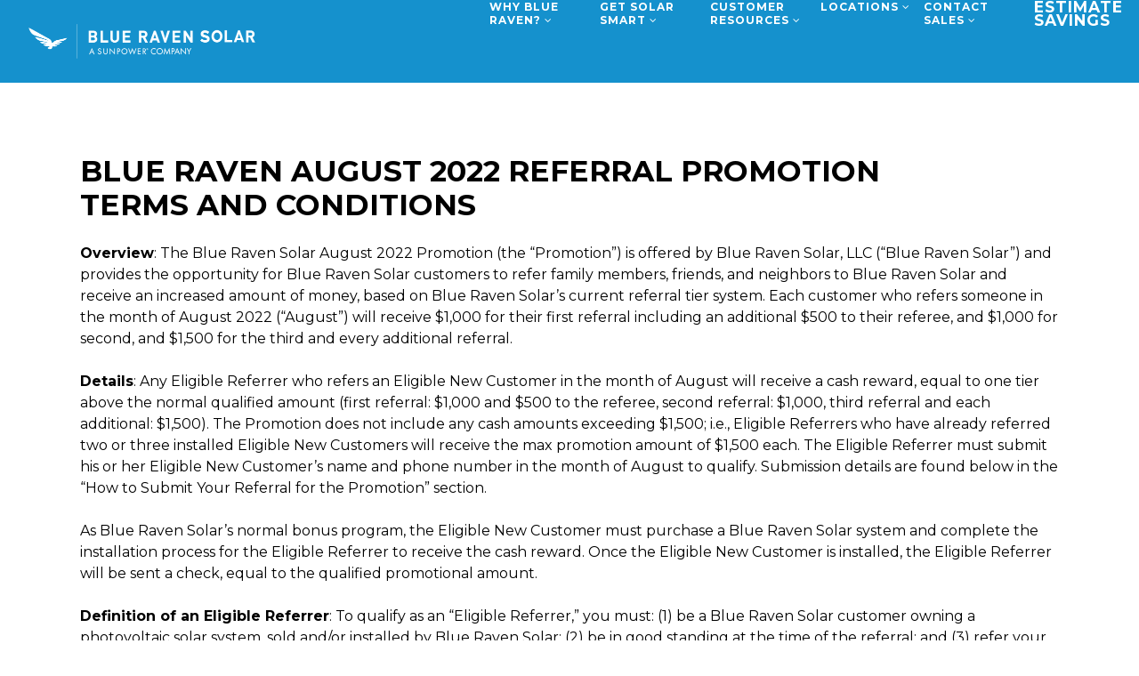

--- FILE ---
content_type: text/html; charset=UTF-8
request_url: https://blueravensolar.com/terms-conditions-august-2022/
body_size: 31804
content:
<script>
document.addEventListener("DOMContentLoaded", function () {

    const frequency = document.getElementById("gf_delete_frequency");
    const customWrapper = document.getElementById("gf_custom_days_wrapper");
    const customInput = document.getElementById("gf_delete_custom");

    function toggleCustomDays() {
        if (frequency.value === "custom") {
            customWrapper.style.display = "flex";
            customInput.disabled = false;
        } else {
            customWrapper.style.display = "none";
            customInput.disabled = true;
        }
    }

    frequency.addEventListener("change", toggleCustomDays);

    // Run on page load
    toggleCustomDays();
});
</script>
		<!DOCTYPE html>
<html lang="en-US">
<head>
	<meta charset="UTF-8" />

    			
		<meta charset="UTF-8" />
        <link rel="profile" href="https://gmpg.org/xfn/11" />
        <link rel="pingback" href="https://blueravensolar.com/xmlrpc.php" />

	            <meta name="viewport" content="width=device-width,initial-scale=1,user-scalable=no">
        		
				
		
					<link rel="shortcut icon" type="image/x-icon" href="https://blueravensolar.com/wp-content/uploads/2015/12/favicon.ico">
			<link rel="apple-touch-icon" href="https://blueravensolar.com/wp-content/uploads/2015/12/favicon.ico"/>
			
	
	<meta name='robots' content='index, follow, max-image-preview:large, max-snippet:-1, max-video-preview:-1' />
	<style>img:is([sizes="auto" i], [sizes^="auto," i]) { contain-intrinsic-size: 3000px 1500px }</style>
	<script type="text/javascript">function rgmkInitGoogleMaps(){window.rgmkGoogleMapsCallback=true;try{jQuery(document).trigger("rgmkGoogleMapsLoad")}catch(err){}}</script>
<!-- Google Tag Manager for WordPress by gtm4wp.com -->
<script data-cfasync="false" data-pagespeed-no-defer>
	var gtm4wp_datalayer_name = "dataLayer";
	var dataLayer = dataLayer || [];
</script>
<!-- End Google Tag Manager for WordPress by gtm4wp.com -->
	<!-- This site is optimized with the Yoast SEO plugin v26.8 - https://yoast.com/product/yoast-seo-wordpress/ -->
	<title>Terms &amp; Conditions (August 2022) | Blue Raven Solar</title>
	<meta name="description" content="Review our terms and conditions as of August 2022 for a seamless solar experience." />
	<link rel="canonical" href="https://blueravensolar.com/terms-conditions-august-2022/" />
	<meta property="og:locale" content="en_US" />
	<meta property="og:type" content="article" />
	<meta property="og:title" content="Terms &amp; Conditions (August 2022) | Blue Raven Solar" />
	<meta property="og:description" content="Review our terms and conditions as of August 2022 for a seamless solar experience." />
	<meta property="og:url" content="https://blueravensolar.com/terms-conditions-august-2022/" />
	<meta property="og:site_name" content="Blue Raven Solar" />
	<meta property="article:publisher" content="https://www.facebook.com/solarblueraven/" />
	<meta property="article:modified_time" content="2023-06-08T18:59:56+00:00" />
	<meta property="og:image" content="https://blueravensolar.com/wp-content/uploads/2015/11/dropdown_logo_2x.png" />
	<meta property="og:image:width" content="432" />
	<meta property="og:image:height" content="282" />
	<meta property="og:image:type" content="image/png" />
	<meta name="twitter:card" content="summary_large_image" />
	<meta name="twitter:site" content="@BlueRavenSolar" />
	<meta name="twitter:label1" content="Est. reading time" />
	<meta name="twitter:data1" content="6 minutes" />
	<script type="application/ld+json" class="yoast-schema-graph">{"@context":"https://schema.org","@graph":[{"@type":"WebPage","@id":"https://blueravensolar.com/terms-conditions-august-2022/","url":"https://blueravensolar.com/terms-conditions-august-2022/","name":"Terms & Conditions (August 2022) | Blue Raven Solar","isPartOf":{"@id":"/#website"},"datePublished":"2022-07-27T21:51:38+00:00","dateModified":"2023-06-08T18:59:56+00:00","description":"Review our terms and conditions as of August 2022 for a seamless solar experience.","breadcrumb":{"@id":"https://blueravensolar.com/terms-conditions-august-2022/#breadcrumb"},"inLanguage":"en-US","potentialAction":[{"@type":"ReadAction","target":["https://blueravensolar.com/terms-conditions-august-2022/"]}]},{"@type":"BreadcrumbList","@id":"https://blueravensolar.com/terms-conditions-august-2022/#breadcrumb","itemListElement":[{"@type":"ListItem","position":1,"name":"Home","item":"https://blueravensolar.com/"},{"@type":"ListItem","position":2,"name":"Terms and Conditions &#8211; August 2022"}]},{"@type":"WebSite","@id":"/#website","url":"/","name":"Blue Raven Solar","description":"Home","publisher":{"@id":"/#organization"},"potentialAction":[{"@type":"SearchAction","target":{"@type":"EntryPoint","urlTemplate":"/?s={search_term_string}"},"query-input":{"@type":"PropertyValueSpecification","valueRequired":true,"valueName":"search_term_string"}}],"inLanguage":"en-US"},{"@type":"Organization","@id":"/#organization","name":"Blue Raven Solar","url":"/","logo":{"@type":"ImageObject","inLanguage":"en-US","@id":"/#/schema/logo/image/","url":"https://blueravensolar.com/wp-content/uploads/2015/11/dropdown_logo_2x.png","contentUrl":"https://blueravensolar.com/wp-content/uploads/2015/11/dropdown_logo_2x.png","width":432,"height":282,"caption":"Blue Raven Solar"},"image":{"@id":"/#/schema/logo/image/"},"sameAs":["https://www.facebook.com/solarblueraven/","https://x.com/BlueRavenSolar","https://www.instagram.com/blueravensolar/","https://www.linkedin.com/company/blue-raven-solar/"]}]}</script>
	<!-- / Yoast SEO plugin. -->


<link rel='dns-prefetch' href='//js.hscta.net' />
<link rel='dns-prefetch' href='//www.googletagmanager.com' />
<link rel='dns-prefetch' href='//fonts.googleapis.com' />
<link rel="alternate" type="application/rss+xml" title="Blue Raven Solar &raquo; Feed" href="https://blueravensolar.com/feed/" />
<link rel="alternate" type="application/rss+xml" title="Blue Raven Solar &raquo; Comments Feed" href="https://blueravensolar.com/comments/feed/" />
<script type="text/javascript">
/* <![CDATA[ */
window._wpemojiSettings = {"baseUrl":"https:\/\/s.w.org\/images\/core\/emoji\/16.0.1\/72x72\/","ext":".png","svgUrl":"https:\/\/s.w.org\/images\/core\/emoji\/16.0.1\/svg\/","svgExt":".svg","source":{"concatemoji":"https:\/\/blueravensolar.com\/wp-includes\/js\/wp-emoji-release.min.js?ver=6.8.3"}};
/*! This file is auto-generated */
!function(s,n){var o,i,e;function c(e){try{var t={supportTests:e,timestamp:(new Date).valueOf()};sessionStorage.setItem(o,JSON.stringify(t))}catch(e){}}function p(e,t,n){e.clearRect(0,0,e.canvas.width,e.canvas.height),e.fillText(t,0,0);var t=new Uint32Array(e.getImageData(0,0,e.canvas.width,e.canvas.height).data),a=(e.clearRect(0,0,e.canvas.width,e.canvas.height),e.fillText(n,0,0),new Uint32Array(e.getImageData(0,0,e.canvas.width,e.canvas.height).data));return t.every(function(e,t){return e===a[t]})}function u(e,t){e.clearRect(0,0,e.canvas.width,e.canvas.height),e.fillText(t,0,0);for(var n=e.getImageData(16,16,1,1),a=0;a<n.data.length;a++)if(0!==n.data[a])return!1;return!0}function f(e,t,n,a){switch(t){case"flag":return n(e,"\ud83c\udff3\ufe0f\u200d\u26a7\ufe0f","\ud83c\udff3\ufe0f\u200b\u26a7\ufe0f")?!1:!n(e,"\ud83c\udde8\ud83c\uddf6","\ud83c\udde8\u200b\ud83c\uddf6")&&!n(e,"\ud83c\udff4\udb40\udc67\udb40\udc62\udb40\udc65\udb40\udc6e\udb40\udc67\udb40\udc7f","\ud83c\udff4\u200b\udb40\udc67\u200b\udb40\udc62\u200b\udb40\udc65\u200b\udb40\udc6e\u200b\udb40\udc67\u200b\udb40\udc7f");case"emoji":return!a(e,"\ud83e\udedf")}return!1}function g(e,t,n,a){var r="undefined"!=typeof WorkerGlobalScope&&self instanceof WorkerGlobalScope?new OffscreenCanvas(300,150):s.createElement("canvas"),o=r.getContext("2d",{willReadFrequently:!0}),i=(o.textBaseline="top",o.font="600 32px Arial",{});return e.forEach(function(e){i[e]=t(o,e,n,a)}),i}function t(e){var t=s.createElement("script");t.src=e,t.defer=!0,s.head.appendChild(t)}"undefined"!=typeof Promise&&(o="wpEmojiSettingsSupports",i=["flag","emoji"],n.supports={everything:!0,everythingExceptFlag:!0},e=new Promise(function(e){s.addEventListener("DOMContentLoaded",e,{once:!0})}),new Promise(function(t){var n=function(){try{var e=JSON.parse(sessionStorage.getItem(o));if("object"==typeof e&&"number"==typeof e.timestamp&&(new Date).valueOf()<e.timestamp+604800&&"object"==typeof e.supportTests)return e.supportTests}catch(e){}return null}();if(!n){if("undefined"!=typeof Worker&&"undefined"!=typeof OffscreenCanvas&&"undefined"!=typeof URL&&URL.createObjectURL&&"undefined"!=typeof Blob)try{var e="postMessage("+g.toString()+"("+[JSON.stringify(i),f.toString(),p.toString(),u.toString()].join(",")+"));",a=new Blob([e],{type:"text/javascript"}),r=new Worker(URL.createObjectURL(a),{name:"wpTestEmojiSupports"});return void(r.onmessage=function(e){c(n=e.data),r.terminate(),t(n)})}catch(e){}c(n=g(i,f,p,u))}t(n)}).then(function(e){for(var t in e)n.supports[t]=e[t],n.supports.everything=n.supports.everything&&n.supports[t],"flag"!==t&&(n.supports.everythingExceptFlag=n.supports.everythingExceptFlag&&n.supports[t]);n.supports.everythingExceptFlag=n.supports.everythingExceptFlag&&!n.supports.flag,n.DOMReady=!1,n.readyCallback=function(){n.DOMReady=!0}}).then(function(){return e}).then(function(){var e;n.supports.everything||(n.readyCallback(),(e=n.source||{}).concatemoji?t(e.concatemoji):e.wpemoji&&e.twemoji&&(t(e.twemoji),t(e.wpemoji)))}))}((window,document),window._wpemojiSettings);
/* ]]> */
</script>
<link rel='stylesheet' id='grw_css-css' href='https://blueravensolar.com/wp-content/plugins/google-reviews-business/static/css/google-review.css?ver=6.8.3' type='text/css' media='all' />
<link rel='stylesheet' id='vc_extensions_cqbundle_adminicon-css' href='https://blueravensolar.com/wp-content/plugins/vc-extensions-bundle/css/admin_icon.css?ver=6.8.3' type='text/css' media='all' />
<style id='wp-emoji-styles-inline-css' type='text/css'>

	img.wp-smiley, img.emoji {
		display: inline !important;
		border: none !important;
		box-shadow: none !important;
		height: 1em !important;
		width: 1em !important;
		margin: 0 0.07em !important;
		vertical-align: -0.1em !important;
		background: none !important;
		padding: 0 !important;
	}
</style>
<link rel='stylesheet' id='wp-block-library-css' href='https://blueravensolar.com/wp-includes/css/dist/block-library/style.min.css?ver=6.8.3' type='text/css' media='all' />
<style id='classic-theme-styles-inline-css' type='text/css'>
/*! This file is auto-generated */
.wp-block-button__link{color:#fff;background-color:#32373c;border-radius:9999px;box-shadow:none;text-decoration:none;padding:calc(.667em + 2px) calc(1.333em + 2px);font-size:1.125em}.wp-block-file__button{background:#32373c;color:#fff;text-decoration:none}
</style>
<link rel='stylesheet' id='color_section-gosign-style-css-css' href='https://blueravensolar.com/wp-content/plugins/gosign-background-container/dist/blocks.style.build.css?ver=6.8.3' type='text/css' media='all' />
<style id='global-styles-inline-css' type='text/css'>
:root{--wp--preset--aspect-ratio--square: 1;--wp--preset--aspect-ratio--4-3: 4/3;--wp--preset--aspect-ratio--3-4: 3/4;--wp--preset--aspect-ratio--3-2: 3/2;--wp--preset--aspect-ratio--2-3: 2/3;--wp--preset--aspect-ratio--16-9: 16/9;--wp--preset--aspect-ratio--9-16: 9/16;--wp--preset--color--black: #000000;--wp--preset--color--cyan-bluish-gray: #abb8c3;--wp--preset--color--white: #ffffff;--wp--preset--color--pale-pink: #f78da7;--wp--preset--color--vivid-red: #cf2e2e;--wp--preset--color--luminous-vivid-orange: #ff6900;--wp--preset--color--luminous-vivid-amber: #fcb900;--wp--preset--color--light-green-cyan: #7bdcb5;--wp--preset--color--vivid-green-cyan: #00d084;--wp--preset--color--pale-cyan-blue: #8ed1fc;--wp--preset--color--vivid-cyan-blue: #0693e3;--wp--preset--color--vivid-purple: #9b51e0;--wp--preset--gradient--vivid-cyan-blue-to-vivid-purple: linear-gradient(135deg,rgba(6,147,227,1) 0%,rgb(155,81,224) 100%);--wp--preset--gradient--light-green-cyan-to-vivid-green-cyan: linear-gradient(135deg,rgb(122,220,180) 0%,rgb(0,208,130) 100%);--wp--preset--gradient--luminous-vivid-amber-to-luminous-vivid-orange: linear-gradient(135deg,rgba(252,185,0,1) 0%,rgba(255,105,0,1) 100%);--wp--preset--gradient--luminous-vivid-orange-to-vivid-red: linear-gradient(135deg,rgba(255,105,0,1) 0%,rgb(207,46,46) 100%);--wp--preset--gradient--very-light-gray-to-cyan-bluish-gray: linear-gradient(135deg,rgb(238,238,238) 0%,rgb(169,184,195) 100%);--wp--preset--gradient--cool-to-warm-spectrum: linear-gradient(135deg,rgb(74,234,220) 0%,rgb(151,120,209) 20%,rgb(207,42,186) 40%,rgb(238,44,130) 60%,rgb(251,105,98) 80%,rgb(254,248,76) 100%);--wp--preset--gradient--blush-light-purple: linear-gradient(135deg,rgb(255,206,236) 0%,rgb(152,150,240) 100%);--wp--preset--gradient--blush-bordeaux: linear-gradient(135deg,rgb(254,205,165) 0%,rgb(254,45,45) 50%,rgb(107,0,62) 100%);--wp--preset--gradient--luminous-dusk: linear-gradient(135deg,rgb(255,203,112) 0%,rgb(199,81,192) 50%,rgb(65,88,208) 100%);--wp--preset--gradient--pale-ocean: linear-gradient(135deg,rgb(255,245,203) 0%,rgb(182,227,212) 50%,rgb(51,167,181) 100%);--wp--preset--gradient--electric-grass: linear-gradient(135deg,rgb(202,248,128) 0%,rgb(113,206,126) 100%);--wp--preset--gradient--midnight: linear-gradient(135deg,rgb(2,3,129) 0%,rgb(40,116,252) 100%);--wp--preset--font-size--small: 13px;--wp--preset--font-size--medium: 20px;--wp--preset--font-size--large: 36px;--wp--preset--font-size--x-large: 42px;--wp--preset--spacing--20: 0.44rem;--wp--preset--spacing--30: 0.67rem;--wp--preset--spacing--40: 1rem;--wp--preset--spacing--50: 1.5rem;--wp--preset--spacing--60: 2.25rem;--wp--preset--spacing--70: 3.38rem;--wp--preset--spacing--80: 5.06rem;--wp--preset--shadow--natural: 6px 6px 9px rgba(0, 0, 0, 0.2);--wp--preset--shadow--deep: 12px 12px 50px rgba(0, 0, 0, 0.4);--wp--preset--shadow--sharp: 6px 6px 0px rgba(0, 0, 0, 0.2);--wp--preset--shadow--outlined: 6px 6px 0px -3px rgba(255, 255, 255, 1), 6px 6px rgba(0, 0, 0, 1);--wp--preset--shadow--crisp: 6px 6px 0px rgba(0, 0, 0, 1);}:where(.is-layout-flex){gap: 0.5em;}:where(.is-layout-grid){gap: 0.5em;}body .is-layout-flex{display: flex;}.is-layout-flex{flex-wrap: wrap;align-items: center;}.is-layout-flex > :is(*, div){margin: 0;}body .is-layout-grid{display: grid;}.is-layout-grid > :is(*, div){margin: 0;}:where(.wp-block-columns.is-layout-flex){gap: 2em;}:where(.wp-block-columns.is-layout-grid){gap: 2em;}:where(.wp-block-post-template.is-layout-flex){gap: 1.25em;}:where(.wp-block-post-template.is-layout-grid){gap: 1.25em;}.has-black-color{color: var(--wp--preset--color--black) !important;}.has-cyan-bluish-gray-color{color: var(--wp--preset--color--cyan-bluish-gray) !important;}.has-white-color{color: var(--wp--preset--color--white) !important;}.has-pale-pink-color{color: var(--wp--preset--color--pale-pink) !important;}.has-vivid-red-color{color: var(--wp--preset--color--vivid-red) !important;}.has-luminous-vivid-orange-color{color: var(--wp--preset--color--luminous-vivid-orange) !important;}.has-luminous-vivid-amber-color{color: var(--wp--preset--color--luminous-vivid-amber) !important;}.has-light-green-cyan-color{color: var(--wp--preset--color--light-green-cyan) !important;}.has-vivid-green-cyan-color{color: var(--wp--preset--color--vivid-green-cyan) !important;}.has-pale-cyan-blue-color{color: var(--wp--preset--color--pale-cyan-blue) !important;}.has-vivid-cyan-blue-color{color: var(--wp--preset--color--vivid-cyan-blue) !important;}.has-vivid-purple-color{color: var(--wp--preset--color--vivid-purple) !important;}.has-black-background-color{background-color: var(--wp--preset--color--black) !important;}.has-cyan-bluish-gray-background-color{background-color: var(--wp--preset--color--cyan-bluish-gray) !important;}.has-white-background-color{background-color: var(--wp--preset--color--white) !important;}.has-pale-pink-background-color{background-color: var(--wp--preset--color--pale-pink) !important;}.has-vivid-red-background-color{background-color: var(--wp--preset--color--vivid-red) !important;}.has-luminous-vivid-orange-background-color{background-color: var(--wp--preset--color--luminous-vivid-orange) !important;}.has-luminous-vivid-amber-background-color{background-color: var(--wp--preset--color--luminous-vivid-amber) !important;}.has-light-green-cyan-background-color{background-color: var(--wp--preset--color--light-green-cyan) !important;}.has-vivid-green-cyan-background-color{background-color: var(--wp--preset--color--vivid-green-cyan) !important;}.has-pale-cyan-blue-background-color{background-color: var(--wp--preset--color--pale-cyan-blue) !important;}.has-vivid-cyan-blue-background-color{background-color: var(--wp--preset--color--vivid-cyan-blue) !important;}.has-vivid-purple-background-color{background-color: var(--wp--preset--color--vivid-purple) !important;}.has-black-border-color{border-color: var(--wp--preset--color--black) !important;}.has-cyan-bluish-gray-border-color{border-color: var(--wp--preset--color--cyan-bluish-gray) !important;}.has-white-border-color{border-color: var(--wp--preset--color--white) !important;}.has-pale-pink-border-color{border-color: var(--wp--preset--color--pale-pink) !important;}.has-vivid-red-border-color{border-color: var(--wp--preset--color--vivid-red) !important;}.has-luminous-vivid-orange-border-color{border-color: var(--wp--preset--color--luminous-vivid-orange) !important;}.has-luminous-vivid-amber-border-color{border-color: var(--wp--preset--color--luminous-vivid-amber) !important;}.has-light-green-cyan-border-color{border-color: var(--wp--preset--color--light-green-cyan) !important;}.has-vivid-green-cyan-border-color{border-color: var(--wp--preset--color--vivid-green-cyan) !important;}.has-pale-cyan-blue-border-color{border-color: var(--wp--preset--color--pale-cyan-blue) !important;}.has-vivid-cyan-blue-border-color{border-color: var(--wp--preset--color--vivid-cyan-blue) !important;}.has-vivid-purple-border-color{border-color: var(--wp--preset--color--vivid-purple) !important;}.has-vivid-cyan-blue-to-vivid-purple-gradient-background{background: var(--wp--preset--gradient--vivid-cyan-blue-to-vivid-purple) !important;}.has-light-green-cyan-to-vivid-green-cyan-gradient-background{background: var(--wp--preset--gradient--light-green-cyan-to-vivid-green-cyan) !important;}.has-luminous-vivid-amber-to-luminous-vivid-orange-gradient-background{background: var(--wp--preset--gradient--luminous-vivid-amber-to-luminous-vivid-orange) !important;}.has-luminous-vivid-orange-to-vivid-red-gradient-background{background: var(--wp--preset--gradient--luminous-vivid-orange-to-vivid-red) !important;}.has-very-light-gray-to-cyan-bluish-gray-gradient-background{background: var(--wp--preset--gradient--very-light-gray-to-cyan-bluish-gray) !important;}.has-cool-to-warm-spectrum-gradient-background{background: var(--wp--preset--gradient--cool-to-warm-spectrum) !important;}.has-blush-light-purple-gradient-background{background: var(--wp--preset--gradient--blush-light-purple) !important;}.has-blush-bordeaux-gradient-background{background: var(--wp--preset--gradient--blush-bordeaux) !important;}.has-luminous-dusk-gradient-background{background: var(--wp--preset--gradient--luminous-dusk) !important;}.has-pale-ocean-gradient-background{background: var(--wp--preset--gradient--pale-ocean) !important;}.has-electric-grass-gradient-background{background: var(--wp--preset--gradient--electric-grass) !important;}.has-midnight-gradient-background{background: var(--wp--preset--gradient--midnight) !important;}.has-small-font-size{font-size: var(--wp--preset--font-size--small) !important;}.has-medium-font-size{font-size: var(--wp--preset--font-size--medium) !important;}.has-large-font-size{font-size: var(--wp--preset--font-size--large) !important;}.has-x-large-font-size{font-size: var(--wp--preset--font-size--x-large) !important;}
:where(.wp-block-post-template.is-layout-flex){gap: 1.25em;}:where(.wp-block-post-template.is-layout-grid){gap: 1.25em;}
:where(.wp-block-columns.is-layout-flex){gap: 2em;}:where(.wp-block-columns.is-layout-grid){gap: 2em;}
:root :where(.wp-block-pullquote){font-size: 1.5em;line-height: 1.6;}
</style>
<link rel='stylesheet' id='awsm-team-css-css' href='https://blueravensolar.com/wp-content/plugins/awsm-team-pro/css/team.min.css?ver=1.10.2' type='text/css' media='all' />
<link rel='stylesheet' id='wpsm_counter-font-awesome-front-css' href='https://blueravensolar.com/wp-content/plugins/counter-number-showcase/assets/css/font-awesome/css/font-awesome.min.css?ver=6.8.3' type='text/css' media='all' />
<link rel='stylesheet' id='wpsm_counter_bootstrap-front-css' href='https://blueravensolar.com/wp-content/plugins/counter-number-showcase/assets/css/bootstrap-front.css?ver=6.8.3' type='text/css' media='all' />
<link rel='stylesheet' id='wpsm_counter_column-css' href='https://blueravensolar.com/wp-content/plugins/counter-number-showcase/assets/css/counter-column.css?ver=6.8.3' type='text/css' media='all' />
<link rel='stylesheet' id='topbar-css' href='https://blueravensolar.com/wp-content/plugins/top-bar/inc/../css/topbar_style.css?ver=6.8.3' type='text/css' media='all' />
<link rel='stylesheet' id='SFSImainCss-css' href='https://blueravensolar.com/wp-content/plugins/ultimate-social-media-icons/css/sfsi-style.css?ver=2.9.6' type='text/css' media='all' />
<link rel='stylesheet' id='dashicons-css' href='https://blueravensolar.com/wp-includes/css/dashicons.min.css?ver=6.8.3' type='text/css' media='all' />
<link rel='stylesheet' id='brb-public-main-css-css' href='https://blueravensolar.com/wp-content/plugins/business-reviews-bundle/assets/css/public-main.css?ver=1.9.11' type='text/css' media='all' />
<link rel='stylesheet' id='dragdealer-css-css' href='https://blueravensolar.com/wp-content/uploads/dragdealer/dragdealer.css?ver=6.8.3' type='text/css' media='all' />
<link rel='stylesheet' id='moose-elated-default-style-css' href='https://blueravensolar.com/wp-content/themes/moose/style.css?ver=6.8.3' type='text/css' media='all' />
<link rel='stylesheet' id='mediaelement-css' href='https://blueravensolar.com/wp-includes/js/mediaelement/mediaelementplayer-legacy.min.css?ver=4.2.17' type='text/css' media='all' />
<link rel='stylesheet' id='wp-mediaelement-css' href='https://blueravensolar.com/wp-includes/js/mediaelement/wp-mediaelement.min.css?ver=6.8.3' type='text/css' media='all' />
<link rel='stylesheet' id='moose-elated-stylesheet-css' href='https://blueravensolar.com/wp-content/themes/moose/css/stylesheet.css?ver=6.8.3' type='text/css' media='all' />
<link rel='stylesheet' id='moose-elated-print-stylesheet-css' href='https://blueravensolar.com/wp-content/themes/moose/css/print.css?ver=6.8.3' type='text/css' media='all' />
<link rel='stylesheet' id='moose-elated-font_awesome-css' href='https://blueravensolar.com/wp-content/themes/moose/css/font-awesome/css/font-awesome.min.css?ver=6.8.3' type='text/css' media='all' />
<link rel='stylesheet' id='moose-elated-font_elegant-css' href='https://blueravensolar.com/wp-content/themes/moose/css/elegant-icons/style.min.css?ver=6.8.3' type='text/css' media='all' />
<link rel='stylesheet' id='moose-elated-ion_icons-css' href='https://blueravensolar.com/wp-content/themes/moose/css/ion-icons/css/ionicons.min.css?ver=6.8.3' type='text/css' media='all' />
<link rel='stylesheet' id='moose-elated-linea_icons-css' href='https://blueravensolar.com/wp-content/themes/moose/css/linea-icons/style.css?ver=6.8.3' type='text/css' media='all' />
<link rel='stylesheet' id='moose-elated-simple_line_icons-css' href='https://blueravensolar.com/wp-content/themes/moose/css/simple-line-icons/simple-line-icons.css?ver=6.8.3' type='text/css' media='all' />
<link rel='stylesheet' id='moose-elated-dripicons-css' href='https://blueravensolar.com/wp-content/themes/moose/css/dripicons/dripicons.css?ver=6.8.3' type='text/css' media='all' />
<link rel='stylesheet' id='moose-elated-responsive-css' href='https://blueravensolar.com/wp-content/themes/moose/css/responsive.min.css?ver=6.8.3' type='text/css' media='all' />
<link rel='stylesheet' id='moose-elated-style-dynamic-responsive-css' href='https://blueravensolar.com/wp-content/themes/moose/css/style_dynamic_responsive.css?ver=1765563819' type='text/css' media='all' />
<style id='moose-elated-style-dynamic-responsive-inline-css' type='text/css'>
@media only screen and (max-width: 1200px){
 nav.main_menu > ul > li > a span.item_inner {
   padding: 0 12px;
 }
}

.eltd-info-card-slider-pagination {
    padding: 10px 0 30px !important;
}

.single_image_shader_landing .vc_single_image-wrapper {
    position: relative;
    overflow: hidden;
}

.single_image_shader_landing .vc_single_image-wrapper:after {
    content: '';
    position: absolute;
    width: 0;
    height: 0;
    right: -450px;
    border-bottom: 750px solid transparent;
    border-right: 450px solid rgba(255,255,255,0.4);
    -webkit-transition:right .4s cubic-bezier(0.24, 0.91, 0.36, 1);
    transition:right .4s cubic-bezier(0.24, 0.91, 0.36, 1);
}

.single_image_shader_landing .vc_single_image-wrapper:hover:after {
    right: 0;
}

@media only screen and (max-width: 768px) {
  .single_image_shader_landing .vc_single_image-wrapper:after {    
    border-bottom-width: 450px;    
    border-right-width: 300px;    
    right: -300px;
  }
}

@media only screen and (max-width: 600px) {
  .single_image_shader_landing .vc_single_image-wrapper:after {    
    border-bottom-width: 350px;    
    border-right-width: 200px;    
    right: -200px;
  }
}

.single-press h1{
  color: #464646;
  font-size: 36px;
  line-height: 1.5em;
}

#nav-menu-item-351441 .item_text{
font-size: 24px;
}

.drop_down .wide .second ul li ul.sub-menu{
display:none;
position:absolute;
top: -75px;
left: 155px;
background-color: rgba(242,242,242,1) !important;
border-left: 1px solid rgba(21, 145, 205, 0.2);
}
.single-post .post_image{display: none !important;}
.mb10{margin-bottom: 15px;}
@media only screen and (min-width: 1000px) and (max-width: 1170px){
	#nav-menu-item-351441 .item_text {
		font-size: 16px;
	}

	nav.main_menu.right {
		margin-right: 0px;
	}
	nav.main_menu.right>ul>li:last-child>a span.item_inner:after {
		display:none;
	}
}
@media only screen and (min-width: 1000px) and (max-width: 1370px){
	nav.main_menu > ul > li > a span.item_inner {
		padding: 0 4px;
    width: auto;
	}
}
.drop_down .wide .second ul li ul.sub-menu ul.sub-menu {
    left: 110px;
    top: 4px;
}
.drop_down .second .inner > ul > li > a, .drop_down .second .inner > ul > li > h4, .drop_down .wide .second .inner > ul > li > h4, .drop_down .wide .second .inner > ul > li > a, .drop_down .wide .second ul li ul li.menu-item-has-children > a, .drop_down .wide .second .inner ul li.sub ul li.menu-item-has-children > a, .drop_down .wide .second .inner > ul li.sub .flexslider ul li  h4 a, .drop_down .wide .second .inner > ul li .flexslider ul li  h4 a, .drop_down .wide .second .inner > ul li.sub .flexslider ul li  h4, .drop_down .wide .second .inner > ul li .flexslider ul li  h4, .shopping_cart_dropdown ul li.empty_cart{
font-size: 12px;
text-transform: none;
}
@media only screen and (max-width: 1270px){
	
		.header_bottom {
		background-color: #1591cd;
	}
				.header_bottom,
		nav.mobile_menu{
				background-color: #1591cd !important;
		}
}
.hidden{display:none;}

.moose{
	stroke-width: 0 !important;
}
span.wpcf7-form-control-wrap.last-name:after {
    content: "\e005";
}
.center-block {
  display: block !important;
  margin: auto !important;
}
@media screen and (max-width: 767px){
  .pods-pagination-advanced .pods-pagination-number{
    width: 24px !important;
    height: 24px !important;
    line-height: 24px !important;
  }
}
.wpcf7 {
    font-family: inherit;
}
.qbutton, .load_more a, .blog_load_more_button a, #submit_comment, input.wpcf7-form-control.wpcf7-submit, .post-password-form input[type='submit']{
font-size: 20px;
}


.title.title_size_small h1 {
    font-size: 72px !important;
    line-height: 1.1em !important;
    margin-bottom: 30px !important;
}
.moose{fill:none;stroke:#F27055;stroke-width:3;stroke-miterlimit:10;}

.moose1{fill:none;stroke:#fff;stroke-width:2;stroke-miterlimit:10;}

.moose2{fill:none;stroke:#E5735C;stroke-width:2;stroke-miterlimit:10;}

.moose3{fill:none;stroke:#E5735C;stroke-width:2;stroke-miterlimit:10;}

.moose4{fill:none;stroke:#E5735C;stroke-width:2;stroke-miterlimit:10;}

.moose5{fill:none;stroke:#fff;stroke-width:3;stroke-miterlimit:10;}
</style>
<link rel='stylesheet' id='moose-elated-style-dynamic-css' href='https://blueravensolar.com/wp-content/themes/moose/css/style_dynamic.css?ver=1765563819' type='text/css' media='all' />
<link rel='stylesheet' id='js_composer_front-css' href='https://blueravensolar.com/wp-content/plugins/js_composer/assets/css/js_composer.min.css?ver=8.4.1' type='text/css' media='all' />
<link rel='stylesheet' id='moose-elated-webkit-css' href='https://blueravensolar.com/wp-content/themes/moose/css/webkit_stylesheet.css?ver=6.8.3' type='text/css' media='all' />
<link rel='stylesheet' id='moose_elated_google_fonts-css' href='https://fonts.googleapis.com/css?family=Raleway%3A100%2C100italic%2C200%2C200italic%2C300%2C300italic%2C400%2C400italic%2C500%2C500italic%2C600%2C600italic%2C700%2C700italic%2C800%2C800italic%2C900%2C900italic%7CMarck+Script%3A100%2C100italic%2C200%2C200italic%2C300%2C300italic%2C400%2C400italic%2C500%2C500italic%2C600%2C600italic%2C700%2C700italic%2C800%2C800italic%2C900%2C900italic%7CMontserrat%3A100%2C100italic%2C200%2C200italic%2C300%2C300italic%2C400%2C400italic%2C500%2C500italic%2C600%2C600italic%2C700%2C700italic%2C800%2C800italic%2C900%2C900italic%7CRaleway%3A100%2C100italic%2C200%2C200italic%2C300%2C300italic%2C400%2C400italic%2C500%2C500italic%2C600%2C600italic%2C700%2C700italic%2C800%2C800italic%2C900%2C900italic%7CMontserrat%3A100%2C100italic%2C200%2C200italic%2C300%2C300italic%2C400%2C400italic%2C500%2C500italic%2C600%2C600italic%2C700%2C700italic%2C800%2C800italic%2C900%2C900italic%7CMarck+Script%3A100%2C100italic%2C200%2C200italic%2C300%2C300italic%2C400%2C400italic%2C500%2C500italic%2C600%2C600italic%2C700%2C700italic%2C800%2C800italic%2C900%2C900italic&#038;subset=latin%2Clatin-ext&#038;ver=1.0.0' type='text/css' media='all' />
<link rel='stylesheet' id='childstyle-css' href='https://blueravensolar.com/wp-content/themes/moose-child/style.css?ver=6.8.3' type='text/css' media='all' />
<script type="text/javascript" src="https://blueravensolar.com/wp-content/plugins/google-reviews-business/static/js/wpac-time.js?ver=6.8.3" id="wpac_time_js-js"></script>
<script type="text/javascript" src="https://blueravensolar.com/wp-includes/js/dist/hooks.min.js?ver=4d63a3d491d11ffd8ac6" id="wp-hooks-js"></script>
<script type="text/javascript" src="https://blueravensolar.com/wp-includes/js/dist/i18n.min.js?ver=5e580eb46a90c2b997e6" id="wp-i18n-js"></script>
<script type="text/javascript" id="wp-i18n-js-after">
/* <![CDATA[ */
wp.i18n.setLocaleData( { 'text direction\u0004ltr': [ 'ltr' ] } );
/* ]]> */
</script>
<script type="text/javascript" src="https://blueravensolar.com/wp-includes/js/dist/vendor/react.min.js?ver=18.3.1.1" id="react-js"></script>
<script type="text/javascript" src="https://blueravensolar.com/wp-includes/js/dist/vendor/react-dom.min.js?ver=18.3.1.1" id="react-dom-js"></script>
<script type="text/javascript" src="https://blueravensolar.com/wp-includes/js/dist/escape-html.min.js?ver=6561a406d2d232a6fbd2" id="wp-escape-html-js"></script>
<script type="text/javascript" src="https://blueravensolar.com/wp-includes/js/dist/element.min.js?ver=a4eeeadd23c0d7ab1d2d" id="wp-element-js"></script>
<script type="text/javascript" src="https://blueravensolar.com/wp-includes/js/jquery/jquery.min.js?ver=3.7.1" id="jquery-core-js"></script>
<script type="text/javascript" src="https://blueravensolar.com/wp-includes/js/jquery/jquery-migrate.min.js?ver=3.4.1" id="jquery-migrate-js"></script>
<script type="text/javascript" src="https://blueravensolar.com/wp-content/plugins/gosign-background-container/src/jslibs/parallax.js?ver=1" id="paralax codes for fe-js"></script>
<script type="text/javascript" src="https://blueravensolar.com/wp-content/plugins/gosign-background-container/src/jslibs/customshortcodes.js?ver=1" id="short codes for fe-js"></script>
<script type="text/javascript" id="topbar_frontjs-js-extra">
/* <![CDATA[ */
var tpbr_settings = {"fixed":"notfixed","user_who":"notloggedin","guests_or_users":"all","message":"LIMITED TIME: Score BIG with your first referral!","status":"inactive","yn_button":"button","color":"#fca523","button_text":"Learn How","button_url":"https:\/\/blueravensolar.com\/referral\/","button_behavior":"samewindow","is_admin_bar":"no","detect_sticky":"0"};
/* ]]> */
</script>
<script type="text/javascript" src="https://blueravensolar.com/wp-content/plugins/top-bar/inc/../js/tpbr_front.min.js?ver=6.8.3" id="topbar_frontjs-js"></script>
<script type="text/javascript" defer="defer" src="https://blueravensolar.com/wp-content/plugins/business-reviews-bundle/assets/js/public-main.js?ver=1.9.11" id="brb-public-main-js-js"></script>
<script type="text/javascript" src="https://blueravensolar.com/wp-content/uploads/dragdealer/dragdealer.js?ver=6.8.3" id="dragdealer-js-js"></script>
<script type="text/javascript" src="//js.hscta.net/cta/current.js?ver=6.8.3" id="hs-cta-js-js"></script>

<!-- Google tag (gtag.js) snippet added by Site Kit -->
<!-- Google Analytics snippet added by Site Kit -->
<script type="text/javascript" src="https://www.googletagmanager.com/gtag/js?id=G-LB29MTHQRB" id="google_gtagjs-js" async></script>
<script type="text/javascript" id="google_gtagjs-js-after">
/* <![CDATA[ */
window.dataLayer = window.dataLayer || [];function gtag(){dataLayer.push(arguments);}
gtag("set","linker",{"domains":["blueravensolar.com"]});
gtag("js", new Date());
gtag("set", "developer_id.dZTNiMT", true);
gtag("config", "G-LB29MTHQRB");
/* ]]> */
</script>
<script></script><link rel="https://api.w.org/" href="https://blueravensolar.com/wp-json/" /><link rel="alternate" title="JSON" type="application/json" href="https://blueravensolar.com/wp-json/wp/v2/pages/364909" /><link rel="EditURI" type="application/rsd+xml" title="RSD" href="https://blueravensolar.com/xmlrpc.php?rsd" />
<link rel='shortlink' href='https://blueravensolar.com/?p=364909' />
<link rel="alternate" title="oEmbed (JSON)" type="application/json+oembed" href="https://blueravensolar.com/wp-json/oembed/1.0/embed?url=https%3A%2F%2Fblueravensolar.com%2Fterms-conditions-august-2022%2F" />
<link rel="alternate" title="oEmbed (XML)" type="text/xml+oembed" href="https://blueravensolar.com/wp-json/oembed/1.0/embed?url=https%3A%2F%2Fblueravensolar.com%2Fterms-conditions-august-2022%2F&#038;format=xml" />
<!-- start Simple Custom CSS and JS -->
<script type="text/javascript">
    jQuery(document).ready(function($) {
        var $sidebar = $('.sidebar');

        // Only run this code if the sidebar actually exists on the page
        if ($sidebar.length > 0) {
            var sidebarOffset = $sidebar.offset().top - 150;
            
            $(window).scroll(function() {
                if ($(window).scrollTop() > sidebarOffset) {
                    $sidebar.addClass('blog-sticky');
                } else {
                    $sidebar.removeClass('blog-sticky');
                }
            });
        }
    });</script>
<!-- end Simple Custom CSS and JS -->
<!-- start Simple Custom CSS and JS -->
<script type="text/javascript">
(function() {
  var didInit = false;
  function initMunchkin() {
    if(didInit === false) {
      didInit = true;
      Munchkin.init('947-XNL-711');
    }
  }
  var s = document.createElement('script');
  s.type = 'text/javascript';
  s.async = true;
  s.src = '//munchkin.marketo.net/munchkin.js';
  s.onreadystatechange = function() {
    if (this.readyState == 'complete' || this.readyState == 'loaded') {
      initMunchkin();
    }
  };
  s.onload = initMunchkin;
  document.getElementsByTagName('head')[0].appendChild(s);
})();</script>
<!-- end Simple Custom CSS and JS -->
<!-- start Simple Custom CSS and JS -->
<!-- Nextdoor Pixel Code -->
<script type='text/javascript'>
  (function(win, doc, sdk_url){
  if(win.ndp) return;
  var tr=win.ndp=function(){
  tr.handleRequest? tr.handleRequest.apply(tr, arguments):tr.queue.push(arguments);
};
  tr.queue = [];
  var s='script';
  var new_script_section=doc.createElement(s);
  new_script_section.async=!0;
  new_script_section.src=sdk_url;
  var insert_pos=doc.getElementsByTagName(s)[0];
  insert_pos.parentNode.insertBefore(new_script_section, insert_pos);
})(window, document, 'https://ads.nextdoor.com/public/pixel/ndp.js');

  ndp('init','b2ae6062-57d0-463d-a4c6-ee9a69371596', {})
  ndp('track','PAGE_VIEW');
</script>
<noscript>
  <img height="1" width="1" style="display:none" 
       src="https://flask.nextdoor.com/pixel?pid=b2ae6062-57d0-463d-a4c6-ee9a69371596&ev=PAGE_VIEW&noscript=1"/>
</noscript>
<!-- End Nextdoor Pixel Code -->
<!-- end Simple Custom CSS and JS -->
<!-- start Simple Custom CSS and JS -->
<!-- Taboola Pixel Code -->
<script type='text/javascript'>
  window._tfa = window._tfa || [];
  window._tfa.push({notify: 'event', name: 'page_view', id: 1305630});
  !function (t, f, a, x) {
         if (!document.getElementById(x)) {
            t.async = 1;t.src = a;t.id=x;f.parentNode.insertBefore(t, f);
         }
  }(document.createElement('script'),
  document.getElementsByTagName('script')[0],
  '//cdn.taboola.com/libtrc/unip/1305630/tfa.js',
  'tb_tfa_script');
</script>
<noscript>
  <img src='https://trc.taboola.com/1305630/log/3/unip?en=page_view'
      width='0' height='0' style='display:none'/>
</noscript>
<!-- End of Taboola Pixel Code -->

<!-- end Simple Custom CSS and JS -->
<!-- start Simple Custom CSS and JS -->
<!-- Taboola Pixel Code -->
<script>
    _tfa.push({notify: 'event', name: 'lead', id: 1305630});
</script>
<noscript>
    <img src='https://trc.taboola.com/1305630/log/3/unip?en=lead'
        width='0' height='0' style='display:none'/>
</noscript>
<!-- End of Taboola Pixel Code -->


<!-- end Simple Custom CSS and JS -->
<!-- start Simple Custom CSS and JS -->
<meta name="nitro-verify" content="nitro-642f32564450995bdb86e89089385cd70bf93dca88829"><!-- end Simple Custom CSS and JS -->
<!-- start Simple Custom CSS and JS -->
<!-- Global site tag (gtag.js) - Google Ads: 10931140422 -->
<script async src="https://www.googletagmanager.com/gtag/js?id=AW-10931140422"></script>
<script>
  window.dataLayer = window.dataLayer || [];
  function gtag(){dataLayer.push(arguments);}
  gtag('js', new Date());

 

 gtag('config', 'AW-10931140422');
</script>

<meta name="msvalidate.01" content="C1A36A3B8A38F5950677A16FA6C2A90E" /><!-- end Simple Custom CSS and JS -->
<!-- start Simple Custom CSS and JS -->
<style type="text/css">
@font-face {
    font-family: 'DIN Pro Cond';
    src: url('https://res.cloudinary.com/duj0n2rut/raw/upload/v1663868235/fonts/DINPro-CondensedBold_v4hbwn.ttf') format('truetype');
    font-weight: bold;
    font-style: normal;
    font-display: fallback;
}

@font-face {
    font-family: 'DIN Pro';
    src: url('https://res.cloudinary.com/duj0n2rut/raw/upload/v1663868235/fonts/DINPro-Bold_ozn9jr.ttf') format('truetype');
    font-weight: bold;
    font-style: normal;
    font-display: fallback;
}

@font-face {
    font-family: 'DIN Pro Cond';
    src: url('https://res.cloudinary.com/duj0n2rut/raw/upload/v1663868234/fonts/DINPro-CondensedBoldItalic_ozki7o.ttf') format('truetype');
    font-weight: bold;
    font-style: italic;
    font-display: fallback;
}

@font-face {
    font-family: 'DIN Pro';
    src: url('https://res.cloudinary.com/duj0n2rut/raw/upload/v1663868235/fonts/DINPro-CondensedBlackItalic_juylbl.ttf') format('truetype');
    font-weight: 900;
    font-style: italic;
    font-display: fallback;
}

@font-face {
    font-family: 'DIN Pro Cond';
    src: url('DINPro-CondensedBlackItalic.ttf') format('truetype');
    font-weight: 900;
    font-style: italic;
    font-display: fallback;
}

@font-face {
    font-family: 'DIN Pro Cond';
    src: url('https://res.cloudinary.com/duj0n2rut/raw/upload/v1663868235/fonts/DINPro-CondensedBlack_uu3aaa.ttf') format('truetype');
    font-weight: 900;
    font-style: normal;
    font-display: fallback;
}

@font-face {
    font-family: 'DIN Pro';
    src: url('https://res.cloudinary.com/duj0n2rut/raw/upload/v1663868235/fonts/DINPro-BoldItalic_ijmjlj.ttf') format('truetype');
    font-weight: bold;
    font-style: italic;
    font-display: fallback;
}

@font-face {
    font-family: 'DIN Pro';
    src: url('https://res.cloudinary.com/duj0n2rut/raw/upload/v1663868233/fonts/DINPro_iat33j.ttf') format('truetype');
    font-weight: normal;
    font-style: normal;
    font-display: fallback;
}

@font-face {
    font-family: 'DIN Pro';
    src: url('https://res.cloudinary.com/duj0n2rut/raw/upload/v1663868235/fonts/DINPro-Black_vqqym1.ttf') format('truetype');
    font-weight: 900;
    font-style: normal;
    font-display: fallback;
}

@font-face {
    font-family: 'DIN Pro';
    src: url('https://res.cloudinary.com/duj0n2rut/raw/upload/v1663868234/fonts/DINPro-Italic_mklfmi.ttf') format('truetype');
    font-weight: normal;
    font-style: italic;
    font-display: fallback;
}

@font-face {
    font-family: 'DIN Pro Cond';
    src: url('https://res.cloudinary.com/duj0n2rut/raw/upload/v1663868234/fonts/DINPro-CondensedMediumItalic_xv69dt.ttf') format('truetype');
    font-weight: 500;
    font-style: italic;
    font-display: fallback;
}

@font-face {
    font-family: 'DIN Pro Cond';
    src: url('https://res.cloudinary.com/duj0n2rut/raw/upload/v1663868234/fonts/DINPro-CondensedItalic_gew8oi.ttf') format('truetype');
    font-weight: normal;
    font-style: italic;
    font-display: fallback;
}

@font-face {
    font-family: 'DIN Pro Cond';
    src: url('https://res.cloudinary.com/duj0n2rut/raw/upload/v1663868233/fonts/DINPro-CondensedRegular_mxmvsa.ttf') format('truetype');
    font-weight: normal;
    font-style: normal;
    font-display: fallback;
}

@font-face {
    font-family: 'DIN Pro Cond';
    src: url('https://res.cloudinary.com/duj0n2rut/raw/upload/v1663868234/fonts/DINPro-CondensedMedium_na4qda.ttf') format('truetype');
    font-weight: 500;
    font-style: normal;
    font-display: fallback;
}

@font-face {
    font-family: 'DIN Pro Cond';
    src: url('https://res.cloudinary.com/duj0n2rut/raw/upload/v1663868234/fonts/DINPro-CondensedLightItalic_vvfcqt.ttf') format('truetype');
    font-weight: 300;
    font-style: italic;
    font-display: fallback;
}

@font-face {
    font-family: 'DIN Pro';
    src: url('https://res.cloudinary.com/duj0n2rut/raw/upload/v1663868233/fonts/DINPro-Light_me6sen.ttf') format('truetype');
    font-weight: 300;
    font-style: normal;
    font-display: fallback;
}

@font-face {
    font-family: 'DIN Pro Cond';
    src: url('https://res.cloudinary.com/duj0n2rut/raw/upload/v1663868234/fonts/DINPro-CondensedLight_djhvfi.ttf') format('truetype');
    font-weight: 300;
    font-style: normal;
    font-display: fallback;
}

@font-face {
    font-family: 'DIN Pro';
    src: url('https://res.cloudinary.com/duj0n2rut/raw/upload/v1663868233/fonts/DINPro-Medium_barmbf.ttf') format('truetype');
    font-weight: 500;
    font-style: normal;
    font-display: fallback;
}

@font-face {
    font-family: 'DIN Pro';
    src: url('https://res.cloudinary.com/duj0n2rut/raw/upload/v1663868233/fonts/DINPro-MediumItalic_xljuuw.ttf') format('truetype');
    font-weight: 500;
    font-style: italic;
    font-display: fallback;
}

@font-face {
    font-family: 'DIN Pro';
    src: url('https://res.cloudinary.com/duj0n2rut/raw/upload/v1663868233/fonts/DINPro-LightItalic_wx48d5.ttf') format('truetype');
    font-weight: 300;
    font-style: italic;
    font-display: fallback;
}

</style>
<!-- end Simple Custom CSS and JS -->
<!-- start Simple Custom CSS and JS -->
<style type="text/css">
button.brs-btn-basic {
    transition: 0.12s;
  
    display: inline-block;
    width: auto;
    height: 44px;
    font-size: 20px;
    border: none;
    outline: none;

    padding: 0 40px;
    margin: 0.5rem 0rem;
    border-radius: 24px;

    background: #1591CD;
    color: #FFF;

    text-transform: uppercase;
    font-weight: bold;
    font-family: DIN Pro;

    --webkit-box-shadow: 0px 6px 16px 2px rgba(0,0,0,0.12);
    -moz-box-shadow: 0px 6px 16px 2px rgba(0,0,0,0.12);
    box-shadow: 0px 6px 16px 2px rgba(0,0,0,0.12);
}

button.brs-btn-basic:hover {
    background-color: #FFFFFF;
    color: #1591CD;
    cursor: pointer;
/*     outline: solid 0.25rem #1591CD;
    outline-offset: -0.25rem; */
}</style>
<!-- end Simple Custom CSS and JS -->
<!-- start Simple Custom CSS and JS -->
<style type="text/css">
/* Add your CSS code here.

For example:
.example {
    color: red;
}

For brushing up on your CSS knowledge, check out http://www.w3schools.com/css/css_syntax.asp

End of comment */ 

label#label_1_7_1 {
    font-size: 12px;
    line-height: 15px;
}</style>
<!-- end Simple Custom CSS and JS -->
<!-- start Simple Custom CSS and JS -->
<style type="text/css">
/* Add your CSS code here.

For example:
.example {
    color: red;
}

For brushing up on your CSS knowledge, check out http://www.w3schools.com/css/css_syntax.asp

End of comment */ 

.map {
  position: relative;
  width: 100%;
  overflow: hidden;
  padding-top: 56.25%; /* 16:9 Aspect Ratio */
}

.responsive-iframemap {
  position: absolute;
  top: 0;
  left: 0;
  bottom: 0;
  right: 0;
  width: 100%;
  height: 100%;
  border: none;
}
</style>
<!-- end Simple Custom CSS and JS -->
<!-- start Simple Custom CSS and JS -->
<style type="text/css">
/* Add your CSS code here.

For example:
.example {
color: red;
}

For brushing up on your CSS knowledge, check out http://www.w3schools.com/css/css_syntax.asp

End of comment */ 


.second ul li {
  width: 100% !important;
}
.second ul li a {
  width: 160px !important;
  margin: 0 20px !important;
  text-transform: capitalize !important;
  line-height: 24px !important;
  padding: 6px 0 !important;
}
.second ul li a span {
  color: #fff;
  font-weight: 400;
  font-size: 16px;
  text-transform: capitalize !important;
  letter-spacing:-1px;
}
.second ul li a:hover span {
  color: #faa51e;
}
body:not(.vertical_menu_enabled) .drop_down li:not(.wide) .second ul li:not(:first-child):after {
    height: 0px !important;
}
.drop_down .second .inner ul li.sub a i.eltd_menu_arrow {
 color:#ffffff; 
}

ul#menu-blue-raven-main-menu li ulmmm li:hover > ul.drop_down_start {
  overflow: visible !important;
  visibility: visible !important;
  display: block !important;
}

.drop_down .narrow .second i{
    position: absolute;
    right: 0;
    top:10px;
    font-size: 14px;
}
/* Menu Fix */
@media only screen and (min-width: 1000px) and (max-width: 1465px){
	nav.main_menu > ul > li > a span.item_inner {
		padding: 0 4px !important;
	}
	nav.main_menu.right {
    	margin-right: 0 !important;
	}
}
@media all and (max-width: 600px) {

.team_member .team_bio_hover {
    margin: 0 5px;
    position: relative;
    display: inline-block;
    float: left;
    overflow-y: auto;
   	height: 200px;
}
}</style>
<!-- end Simple Custom CSS and JS -->
<!-- start Simple Custom CSS and JS -->
<!-- Hotjar Tracking Code for https://blueravensolar.com/ -->
<script>
    (function(h,o,t,j,a,r){
        h.hj=h.hj||function(){(h.hj.q=h.hj.q||[]).push(arguments)};
        h._hjSettings={hjid:1242657,hjsv:6};
        a=o.getElementsByTagName('head')[0];
        r=o.createElement('script');r.async=1;
        r.src=t+h._hjSettings.hjid+j+h._hjSettings.hjsv;
        a.appendChild(r);
    })(window,document,'https://static.hotjar.com/c/hotjar-','.js?sv=');
</script><!-- end Simple Custom CSS and JS -->
<meta name="generator" content="Site Kit by Google 1.170.0" /><meta name="follow.[base64]" content="PAp4Avz94upJGXJDpSA1"/>
<!-- Google Tag Manager for WordPress by gtm4wp.com -->
<!-- GTM Container placement set to footer -->
<script data-cfasync="false" data-pagespeed-no-defer type="text/javascript">
</script>
<!-- End Google Tag Manager for WordPress by gtm4wp.com -->	<!-- Facebook Pixel Code -->
<script>
 jQuery(document).ready(function() {
    !function(f,b,e,v,n,t,s){if(f.fbq)return;n=f.fbq=function(){n.callMethod?
    n.callMethod.apply(n,arguments):n.queue.push(arguments)};if(!f._fbq)f._fbq=n;
    n.push=n;n.loaded=!0;n.version='2.0';n.queue=[];t=b.createElement(e);t.async=!0;
    t.src=v;s=b.getElementsByTagName(e)[0];s.parentNode.insertBefore(t,s)}(window,
    document,'script','https://connect.facebook.net/en_US/fbevents.js');
    fbq('init', '1367145693341454'); // Insert your pixel ID here.
    fbq('track', 'PageView');
  });
</script>
  
<noscript><img height="1" width="1" style="display:none" src="https://www.facebook.com/tr?id=1367145693341454&ev=PageView&noscript=1"/></noscript>

  
  <!-- DO NOT MODIFY -->
<!-- End Facebook Pixel Code -->

	
<!-- Meta Pixel Code -->
<script type='text/javascript'>
!function(f,b,e,v,n,t,s){if(f.fbq)return;n=f.fbq=function(){n.callMethod?
n.callMethod.apply(n,arguments):n.queue.push(arguments)};if(!f._fbq)f._fbq=n;
n.push=n;n.loaded=!0;n.version='2.0';n.queue=[];t=b.createElement(e);t.async=!0;
t.src=v;s=b.getElementsByTagName(e)[0];s.parentNode.insertBefore(t,s)}(window,
document,'script','https://connect.facebook.net/en_US/fbevents.js');
</script>
<!-- End Meta Pixel Code -->
<script type='text/javascript'>var url = window.location.origin + '?ob=open-bridge';
            fbq('set', 'openbridge', '1586713365177341', url);
fbq('init', '1586713365177341', {}, {
    "agent": "wordpress-6.8.3-4.1.5"
})</script><script type='text/javascript'>
    fbq('track', 'PageView', []);
  </script><link rel="preconnect" href="//code.tidio.co"><meta name="generator" content="Powered by WPBakery Page Builder - drag and drop page builder for WordPress."/>
<style data-type="vc_custom-css">h1{
    font-size: 50px;
    line-height: 70px;
}</style><script id='nitro-telemetry-meta' nitro-exclude>window.NPTelemetryMetadata={missReason: (!window.NITROPACK_STATE ? 'cache not found' : 'hit'),pageType: 'page',isEligibleForOptimization: true,}</script><script id='nitro-generic' nitro-exclude>(()=>{window.NitroPack=window.NitroPack||{coreVersion:"na",isCounted:!1};let e=document.createElement("script");if(e.src="https://nitroscripts.com/yPPcRPgLoPpxIwoDrfammlOGYHSqvMDG",e.async=!0,e.id="nitro-script",document.head.appendChild(e),!window.NitroPack.isCounted){window.NitroPack.isCounted=!0;let t=()=>{navigator.sendBeacon("https://to.getnitropack.com/p",JSON.stringify({siteId:"yPPcRPgLoPpxIwoDrfammlOGYHSqvMDG",url:window.location.href,isOptimized:!!window.IS_NITROPACK,coreVersion:"na",missReason:window.NPTelemetryMetadata?.missReason||"",pageType:window.NPTelemetryMetadata?.pageType||"",isEligibleForOptimization:!!window.NPTelemetryMetadata?.isEligibleForOptimization}))};(()=>{let e=()=>new Promise(e=>{"complete"===document.readyState?e():window.addEventListener("load",e)}),i=()=>new Promise(e=>{document.prerendering?document.addEventListener("prerenderingchange",e,{once:!0}):e()}),a=async()=>{await i(),await e(),t()};a()})(),window.addEventListener("pageshow",e=>{if(e.persisted){let i=document.prerendering||self.performance?.getEntriesByType?.("navigation")[0]?.activationStart>0;"visible"!==document.visibilityState||i||t()}})}})();</script>
<!-- Google Tag Manager snippet added by Site Kit -->
<script type="text/javascript">
/* <![CDATA[ */

			( function( w, d, s, l, i ) {
				w[l] = w[l] || [];
				w[l].push( {'gtm.start': new Date().getTime(), event: 'gtm.js'} );
				var f = d.getElementsByTagName( s )[0],
					j = d.createElement( s ), dl = l != 'dataLayer' ? '&l=' + l : '';
				j.async = true;
				j.src = 'https://www.googletagmanager.com/gtm.js?id=' + i + dl;
				f.parentNode.insertBefore( j, f );
			} )( window, document, 'script', 'dataLayer', 'GTM-5KCPRNC' );
			
/* ]]> */
</script>

<!-- End Google Tag Manager snippet added by Site Kit -->
			<style id="wpsp-style-frontend"></style>
					<style type="text/css" id="wp-custom-css">
			/*
You can add your own CSS here.

Click the help icon above to learn more.
*/
.locations {
    float: left !important;
}
.footer_bottom_holder_inner a.foot_button2 {
    padding: 7px;
    border-radius: 10px;
}
.no-show-fo-sho {
	display: none !important;
}
.gchoice .gfield-choice-input {
    vertical-align: top !important;
}
.sg-popup-builder-content .gform_wrapper {
    max-width: 500px;
    margin: 20px auto;
}
#sgpb-popup-dialog-main-div {
    background: #1E93CF !important;
}
.wpb_wrapper .section_inner {
    max-width: 100%;
}
.sg-popup-builder-content div#gform_wrapper_16 {
    background: transparent !important;
}
@media only screen and (max-width: 1270px) {form.eltd_search_form_2 {
    margin-bottom: -50px;
    transition: .5s;
}
.form_holder_outer {
    margin-top:12px;
}
}

div.two_columns_66_33 div.column2 {
    display:initial;
}
div.two_columns_66_33 div.column1 {
    width: 66.66%;
}
.sfsi_wicons.shuffeldiv {
    display:block;
}
.bigger-is-better span {
    font-size: 1.2em !important;
    color: #fff;
}
@media only screen and (min-width: 1500px){
.sfsi_widget {
    position:fixed;
    left:300px !important;
    top:210px !important;
}
}
@media only screen and (max-width: 1500px){
.sfsi_widget {
    position:fixed;
    left:50px !important;
    top:210px !important;
}
}
@media only screen and (max-width: 1000px){
.sfsi_widget {
    display:none;
}
}



@media only screen and (min-width: 1271px) and (max-width: 1384px) {
	.header_inner_right {
	    display: none !important;
	}	
	.main_menu.drop_down {
	    right: -40px !important;
	}
	.sfsi_shortcode_container {
	    margin-left: -45px;
	}
}
@media screen and (min-width: 1466px) and (max-width: 1620px) {
	nav.main_menu.right {
	    margin-right: 10px;
	}
	nav.main_menu > ul > li > a span.item_inner {
	    padding: 0 10px;
	}
	.sfsi_shortcode_container {
	    left: 20px !important;
	}
}
@media screen and (min-width: 1621px) {
	.sfsi_shortcode_container {
	    left: 80px !important;
	}
}
@media screen and (min-width: 769px) {
	.top-mobile-blog-banner {
		display: none;
	}
}
@media screen and (max-width: 768px) {
	.single .column1.content_left_from_sidebar {
	    width: 100%;
	}
	.title_subtitle_holder_inner h1 span {
    font-size: 20px;
		line-height: 20px;
}
a.foot_button2 {
    margin-top: 15px;
}
.page-template-blog-masonry-gallery .column1.content_left_from_sidebar {
    width: 100%;
}
}

@media screen and (min-width: 1150px) and (max-width: 1285px) {
	.menu-item > a {
    white-space: normal !important;
    max-width: 120px;
}
	.menu-item > a > span.item_inner {
    line-height: 15px !important;
}
}
@media screen and (min-width: 1101px) and (max-width: 1149px) {
	.menu-item > a {
    white-space: normal !important;
    max-width: 110px;
}
	.menu-item > a > span.item_inner {
    line-height: 15px !important;
}
}
@media screen and (max-width: 1045px) and (min-width: 1001px) {
	.menu-item > a {
    white-space: normal;
    max-width: 200px !important;
    font-size: 11px !important;
}
}

input#by_clicking_submit_i_authorize_blue_raven_to_call_or_text_me_about_its_products_and_services_at_the-152efd57-05f5-487e-96b2-a4af20e283ff, input#by_clicking_submit_i_authorize_blue_raven_to_call_or_text_me_about_its_products_and_services_at_the-174a8ad0-af5b-4d37-8848-edd706e38116,
input#by_clicking_submit_i_authorize_blue_raven_to_call_or_text_me_about_its_products_and_services_at_the-335776ab-303e-432f-bc51-4b638ee95baa {
    display: none;
}

#hsForm_152efd57-05f5-487e-96b2-a4af20e283ff .hs-form-booleancheckbox span {
    color: #fff;
	  font-size: 10px;
	  line-height: 8px !important;
}
#hsForm_152efd57-05f5-487e-96b2-a4af20e283ff li.hs-form-booleancheckbox {
    list-style: none;
    line-height: 1;
    padding-bottom: 8px;
}
.get-a-quote-small .hs-form-field label {
    display: block!important;
	font-size: 10px;
	line-height: 10px;
	padding-bottom: 10px;
}
#hsForm_174a8ad0-af5b-4d37-8848-edd706e38116 li.hs-form-booleancheckbox {
    list-style: none;
}

#hsForm_335776ab-303e-432f-bc51-4b638ee95baa .hs-form-booleancheckbox span {
	  font-size: 10px;
	  line-height: 8px !important;
}
#hsForm_335776ab-303e-432f-bc51-4b638ee95baa li.hs-form-booleancheckbox {
    list-style: none;
}


#hsForm_58c4efca-9e12-4a3b-be1c-e9f9c920bcc5 .hs-form-booleancheckbox span {
	  font-size: 10px;
	  line-height: 8px !important;
	  color: #fff;
}
#hsForm_58c4efca-9e12-4a3b-be1c-e9f9c920bcc5 li.hs-form-booleancheckbox {
    list-style: none;
}
input#by_clicking_submit_i_authorize_blue_raven_to_call_or_text_me_about_its_products_and_services_at_the-58c4efca-9e12-4a3b-be1c-e9f9c920bcc5 {
	display: none;
}


/* Gravity Forms */
/* Submit Button Gravity Forms
-----------------------------*/
body .gform_wrapper .gform_footer input[type=submit] {
color: #FFFFFF;
background: #28aae1;
font-size: 19px;
letter-spacing: 1px;
text-transform: uppercase;
float: left;
height: 60px;
min-width: 240px;
border: none;
border-radius: 5px;
margin-left: 12px;
transition: 0.3s;
}

body .gform_wrapper .gform_footer input:hover[type=submit] {
background: #B8D1E5;
}

body .gform_wrapper .gform_footer {
	padding: 10px 10px 10px 10px;
}

body .gform_wrapper .gform_body .gform_fields .gfield_html {
	border-radius: 5px;
	float: left;
	border: none;
}

body .gform_wrapper .gform_body .gform_fields .gfield .gfield_checkbox {
	color: #FFFFFF;
}

.consent{
	color: #FFFFFF;
	font-size: 10px;
	line-height: 9px;
}

.gform_wrapper {
    background: #7B868C;
    padding: 15px 15px 55px;
}
.gform_wrapper h2 {
    color: #fff;
	  font-size: 28px;
	 text-align: center;
	  padding-bottom: 10px;
}
.gform_wrapper p.gform_required_legend {
    display: none;
}
.gform_wrapper .ginput_container input {
    padding: 15px !important;
	border: 0px;
}

body .gform_wrapper_3 .gform_body .gform_fields #field_3_9.gfield{
	color: #fff !important;
	font-size: 25px !important;
}	

.foot_button{
	color: #fff !important;
	background-color: #28aae1;
	font-weight: bolder !important;
	font-size: 20px !important;
	padding: 7px;
	border: none;
	border-radius: 10px;
	text-align: center;
	appearance: button;
}

.foot_button2{
	color: #fff !important;
	background-color: #7b868c;
	font-weight: bolder !important;
	font-size: 15px !important;
	padding: 8px;
	border: none;
	text-align: center;
	appearance: button;
}
#tpbr_box {
    font-size: 18px !important;
    font-weight: 900 !important;
}
#tpbr_calltoaction {
    color: #fca523 !important;
    background: #fff !important;
}
.bbb-seal {
	width: 293px;
	height: 61px;
}
@media (min-width: 769px) and (max-width: 999px) {
.four_columns>.column1, .four_columns>.column2, .four_columns>.column3, .four_columns>.column4 {
    width: 25%;
}
	.footer-logo {
		width: auto !important;
		height: auto !important;
	}
}

@media screen and (min-width: 768px) {
	.mobile-screen-size {
		display: none;
	}
	.sgpb-basic-bottom-center.sgpb-floating-button.sg-popup-id-364181 {
    display: none !important;
	}
}
@media screen and (max-width: 767px) {
	.desktop-screen-size {
		display: none;
	}
}

img.sgpb-popup-close-button-1 {
    bottom: unset;
    top: 9px;
}
div#sgpb-popup-dialog-main-div {
    border-bottom: 0px !important;
}
.eltd_accordion_holder.accordion:not(.boxed) .ui-accordion-header span.tab-title-inner {
    padding-right: 50px;
}
.eltd_accordion_holder.accordion .ui-accordion-header {
    height: auto;
    min-height: 42px;
    vertical-align: middle;
    padding-top: 10px;
    padding-bottom: 10px;
}

.vc-hoverbox-block {
transform-style: unset;
}

.single-post a.vc_btn3 {
	background: #FCB522 !important;
	color: #fff !important;
	font-weight: 700;
	font-size: 16px;
}
.blog-sticky {
	position: fixed !important;
	top: 150px;
	width: 346.63px;
}	
@media screen and (max-width: 1149px) {
	.blog-sticky {
    top: 200px;
	}
}
@media screen and (max-width: 1000px) {
	.blog-sticky {
    position: fixed !important;
    top: 50px;
    width: 235.97px;
	}
}
@media screen and (max-width: 768px) {
	.blog-sticky {
			position: relative !important;
			top: 0px;
			width: auto;
	}	
}

@media screen and (min-width: 1286px) and (max-width: 1329px) {
	.menu-item > a > span.item_inner {
			width: 115px !important;
			line-height: 1.5em !important;
			margin-right: 20px !important;
	}	
}
@media screen and (min-width: 1001px) and (max-width: 1100px) {
	nav.main_menu.drop_down.right {
			width: 100%;
	}
	ul#menu-blue-raven-header-current {
			display: block;
	}
    .menu-item > a > span.item_inner {
        width: 115px !important;
        line-height: 1.5em !important;
        margin-right: 20px !important;
    }
}
body.logged-in.admin-bar {
    margin-top: 32px;
}



nav.main_menu.drop_down.right {
    height: 93px;
}		</style>
		<noscript><style> .wpb_animate_when_almost_visible { opacity: 1; }</style></noscript></head>

<body data-rsssl=1 class="wp-singular page-template-default page page-id-364909 wp-theme-moose wp-child-theme-moose-child eltd-cpt-2.4 sfsi_actvite_theme_default wp-schema-pro-2.10.4  moose child-child-ver- moose-ver-3.6  vertical_menu_with_scroll wpb-js-composer js-comp-ver-8.4.1 vc_responsive">
	
<!-- TrustedForm -->
	<script type="text/javascript">
	(function() {
	var tf = document.createElement('script');
	tf.type = 'text/javascript'; tf.async = true;
	tf.src = ("https:" == document.location.protocol ? 'https' : 'http') + "://api.trustedform.com/trustedform.js?field=input_17&ping_field=xxTrustedFormPingUrl&l=" + new Date().getTime() + Math.random();
	var s = document.getElementsByTagName('script')[0]; s.parentNode.insertBefore(tf, s);
	})();
	</script>
	<noscript><img src="https://api.trustedform.com/ns.gif" /></noscript>
<!-- End TrustedForm -->	





<div class="wrapper">
	<div class="wrapper_inner">
							
			<header class="page_header scrolled_not_transparent  stick">
			<div class="header_inner clearfix">
															<form role="search" id="searchform" action="https://blueravensolar.com/" class="eltd_search_form" method="get">
																<i class="fa fa-search"></i>
									<input type="text" placeholder="Search" name="s" class="eltd_search_field" autocomplete="off" />
									<input type="submit" value="Search" />
									<div class="eltd_search_close">
										<a href="#">
											<i class="fa fa-times"></i>
										</a>
									</div>
															</form>
									
				
								
				
				<div class="header_top_bottom_holder">
										<div class="header_bottom  header_full_width clearfix " style="background-color:rgba(21, 145, 205, 1);" >
																								<div class="header_inner_left">
																															<div class="mobile_menu_button">
										<span>
											<span aria-hidden="true" class="eltd_icon_font_elegant icon_menu "></span>										</span>
											</div>
																				
										
										
																					<div class="logo_wrapper" >
																								<div class="eltd_logo"><a  href="https://blueravensolar.com/"><img class="normal" src="https://blueravensolar.com/wp-content/uploads/2025/04/Blue-Raven-Solar-a-SunPower-Company-copy.png" alt="Logo"/><img class="light" src="https://blueravensolar.com/wp-content/uploads/2025/04/Blue-Raven-Solar-a-SunPower-Company-copy.png" alt="Logo"/><img class="dark" src="https://blueravensolar.com/wp-content/uploads/2025/04/Blue-Raven-Solar-a-SunPower-Company-copy.png" alt="Logo"/><img class="sticky" src="https://blueravensolar.com/wp-content/uploads/2025/04/Blue-Raven-Solar-a-SunPower-Company-copy.png" alt="Logo"/><img class="mobile" src="https://blueravensolar.com/wp-content/uploads/2025/04/Blue-Raven-SolarXSunPower-Logo_White.png" alt="Logo"/></a></div>
																							</div>
																				
										
																													</div>
																																																	<div class="header_inner_right">
												<div class="side_menu_button_wrapper right">
																										<div class="side_menu_button">
														
																													<a class="search_slides_from_window_top normal" href="javascript:void(0)">
																<span aria-hidden="true" class="eltd_icon_font_elegant icon_search "></span>																															</a>
															
																													
																												
																																									</div>
												</div>
											</div>
																																								<nav class="main_menu drop_down    right">
											<ul id="menu-blue-raven-header-current" class=""><li id="nav-menu-item-357545" class="menu-item menu-item-type-custom menu-item-object-custom menu-item-has-children  has_sub narrow"><a href="#" class=""><span class="item_inner"><span class="menu_icon_wrapper"><i class="menu_icon blank fa"></i></span><span class="item_text">Why Blue Raven?</span><i class="eltd_menu_arrow fa fa-angle-down"></i></span><span class="plus"></span></a>
<div class="second" ><div class="inner"><ul >
	<li id="nav-menu-item-356938" class="menu-item menu-item-type-custom menu-item-object-custom "><a href="https://blueravensolar.com/about-us/" class=""><span class="item_inner"><span class="menu_icon_wrapper"><i class="menu_icon null fa"></i></span><span class="item_text">About Us</span></span><span class="plus"></span></a></li>
	<li id="nav-menu-item-370110" class="menu-item menu-item-type-post_type menu-item-object-page "><a href="https://blueravensolar.com/financing-options/" class=""><span class="item_inner"><span class="menu_icon_wrapper"><i class="menu_icon blank fa"></i></span><span class="item_text">Financing Options</span></span><span class="plus"></span></a></li>
	<li id="nav-menu-item-370628" class="menu-item menu-item-type-post_type menu-item-object-page "><a href="https://blueravensolar.com/warranties-and-guarantees/" class=""><span class="item_inner"><span class="menu_icon_wrapper"><i class="menu_icon blank fa"></i></span><span class="item_text">Warranties and Guarantees</span></span><span class="plus"></span></a></li>
	<li id="nav-menu-item-369979" class="menu-item menu-item-type-post_type menu-item-object-page "><a href="https://blueravensolar.com/solar-batteries/" class=""><span class="item_inner"><span class="menu_icon_wrapper"><i class="menu_icon blank fa"></i></span><span class="item_text">Solar Batteries</span></span><span class="plus"></span></a></li>
	<li id="nav-menu-item-357451" class="menu-item menu-item-type-custom menu-item-object-custom "><a href="https://blueravensolar.com/your-solar-benefits/" class=""><span class="item_inner"><span class="menu_icon_wrapper"><i class="menu_icon blank fa"></i></span><span class="item_text">Your Solar Benefits</span></span><span class="plus"></span></a></li>
	<li id="nav-menu-item-357938" class="menu-item menu-item-type-post_type menu-item-object-page "><a href="https://blueravensolar.com/reviews/" class=""><span class="item_inner"><span class="menu_icon_wrapper"><i class="menu_icon blank fa"></i></span><span class="item_text">Customer Reviews</span></span><span class="plus"></span></a></li>
	<li id="nav-menu-item-357630" class="menu-item menu-item-type-post_type menu-item-object-page "><a href="https://blueravensolar.com/x-givepower/" class=""><span class="item_inner"><span class="menu_icon_wrapper"><i class="menu_icon blank fa"></i></span><span class="item_text">GivePower</span></span><span class="plus"></span></a></li>
	<li id="nav-menu-item-357450" class="menu-item menu-item-type-custom menu-item-object-custom "><a href="https://blueravensolar.com/available-careers/" class=""><span class="item_inner"><span class="menu_icon_wrapper"><i class="menu_icon blank fa"></i></span><span class="item_text">Careers</span></span><span class="plus"></span></a></li>
</ul></div></div>
</li>
<li id="nav-menu-item-356942" class="menu-item menu-item-type-custom menu-item-object-custom menu-item-has-children  has_sub narrow"><a href="https://blueravensolar.com/how-solar-energy-works/" class=""><span class="item_inner"><span class="menu_icon_wrapper"><i class="menu_icon null fa"></i></span><span class="item_text">Get Solar Smart</span><i class="eltd_menu_arrow fa fa-angle-down"></i></span><span class="plus"></span></a>
<div class="second" ><div class="inner"><ul >
	<li id="nav-menu-item-356944" class="menu-item menu-item-type-custom menu-item-object-custom "><a href="https://blueravensolar.com/cost-of-solar/" class=""><span class="item_inner"><span class="menu_icon_wrapper"><i class="menu_icon null fa"></i></span><span class="item_text">Cost of Solar</span></span><span class="plus"></span></a></li>
	<li id="nav-menu-item-357640" class="menu-item menu-item-type-post_type menu-item-object-page "><a href="https://blueravensolar.com/solar-panel-installation-process/" class=""><span class="item_inner"><span class="menu_icon_wrapper"><i class="menu_icon blank fa"></i></span><span class="item_text">Installation Process</span></span><span class="plus"></span></a></li>
	<li id="nav-menu-item-357452" class="menu-item menu-item-type-custom menu-item-object-custom "><a href="https://blueravensolar.com/go-green/" class=""><span class="item_inner"><span class="menu_icon_wrapper"><i class="menu_icon blank fa"></i></span><span class="item_text">Go Green</span></span><span class="plus"></span></a></li>
	<li id="nav-menu-item-348475" class="menu-item menu-item-type-post_type menu-item-object-page "><a href="https://blueravensolar.com/faq/" class=""><span class="item_inner"><span class="menu_icon_wrapper"><i class="menu_icon null fa"></i></span><span class="item_text">Solar FAQs</span></span><span class="plus"></span></a></li>
	<li id="nav-menu-item-356435" class="menu-item menu-item-type-post_type menu-item-object-page "><a href="https://blueravensolar.com/resources/" class=""><span class="item_inner"><span class="menu_icon_wrapper"><i class="menu_icon null fa"></i></span><span class="item_text">Solar Resources</span></span><span class="plus"></span></a></li>
	<li id="nav-menu-item-356941" class="menu-item menu-item-type-custom menu-item-object-custom "><a href="https://blueravensolar.com/blog" class=""><span class="item_inner"><span class="menu_icon_wrapper"><i class="menu_icon null fa"></i></span><span class="item_text">Blog</span></span><span class="plus"></span></a></li>
</ul></div></div>
</li>
<li id="nav-menu-item-357897" class="menu-item menu-item-type-custom menu-item-object-custom menu-item-has-children  has_sub narrow"><a href="https://blueravensolar.com/customer-faqs/" class=""><span class="item_inner"><span class="menu_icon_wrapper"><i class="menu_icon blank fa"></i></span><span class="item_text">Customer Resources</span><i class="eltd_menu_arrow fa fa-angle-down"></i></span><span class="plus"></span></a>
<div class="second" ><div class="inner"><ul >
	<li id="nav-menu-item-358240" class="menu-item menu-item-type-custom menu-item-object-custom "><a href="tel:800.377.4480" class=""><span class="item_inner"><span class="menu_icon_wrapper"><i class="menu_icon blank fa"></i></span><span class="item_text">Customer Support: 800-377-4480</span></span><span class="plus"></span></a></li>
	<li id="nav-menu-item-356956" class="menu-item menu-item-type-custom menu-item-object-custom "><a href="https://blueravensolar.com/contact/" class=""><span class="item_inner"><span class="menu_icon_wrapper"><i class="menu_icon null fa"></i></span><span class="item_text">Contact Us</span></span><span class="plus"></span></a></li>
	<li id="nav-menu-item-356954" class="menu-item menu-item-type-custom menu-item-object-custom "><a href="https://us.sunpower.com/solar-resources" class=""><span class="item_inner"><span class="menu_icon_wrapper"><i class="menu_icon null fa"></i></span><span class="item_text">Tax Credits</span></span><span class="plus"></span></a></li>
	<li id="nav-menu-item-357936" class="menu-item menu-item-type-custom menu-item-object-custom "><a href="https://blueravensolar.com/blue-raven-solar-pay/?hsCtaTracking=1d15a45b-d2e0-4d34-8ef2-c84c2309f3f5%7Cbaa1bad9-64dd-4309-aac5-07e94e5a669b" class=""><span class="item_inner"><span class="menu_icon_wrapper"><i class="menu_icon blank fa"></i></span><span class="item_text">View &#038; Pay Bill</span></span><span class="plus"></span></a></li>
</ul></div></div>
</li>
<li id="nav-menu-item-357898" class="menu-item menu-item-type-custom menu-item-object-custom menu-item-has-children  has_sub narrow"><a href="https://blueravensolar.com/locations/" class=""><span class="item_inner"><span class="menu_icon_wrapper"><i class="menu_icon blank fa"></i></span><span class="item_text">Locations</span><i class="eltd_menu_arrow fa fa-angle-down"></i></span><span class="plus"></span></a>
<div class="second" ><div class="inner"><ul >
	<li id="nav-menu-item-356969" class="menu-item menu-item-type-custom menu-item-object-custom menu-item-has-children sub"><a href="https://blueravensolar.com/colorado/" class=""><span class="item_inner"><span class="menu_icon_wrapper"><i class="menu_icon blank fa"></i></span><span class="item_text">Colorado</span></span><span class="plus"></span><i class="eltd_menu_arrow fa fa-angle-right"></i></a>
	<ul >
		<li id="nav-menu-item-356970" class="menu-item menu-item-type-custom menu-item-object-custom "><a href="https://blueravensolar.com/colorado/solar-panel-installers-colorado-springs/" class=""><span class="item_inner"><span class="menu_icon_wrapper"><i class="menu_icon blank fa"></i></span><span class="item_text">Colorado Springs</span></span><span class="plus"></span></a></li>
		<li id="nav-menu-item-356971" class="menu-item menu-item-type-custom menu-item-object-custom "><a href="https://blueravensolar.com/colorado/denver/" class=""><span class="item_inner"><span class="menu_icon_wrapper"><i class="menu_icon blank fa"></i></span><span class="item_text">Denver</span></span><span class="plus"></span></a></li>
		<li id="nav-menu-item-359072" class="menu-item menu-item-type-post_type menu-item-object-page "><a href="https://blueravensolar.com/colorado/solar-panel-installers-fort-collins/" class=""><span class="item_inner"><span class="menu_icon_wrapper"><i class="menu_icon blank fa"></i></span><span class="item_text">Fort Collins</span></span><span class="plus"></span></a></li>
	</ul>
</li>
	<li id="nav-menu-item-356972" class="menu-item menu-item-type-custom menu-item-object-custom menu-item-has-children sub"><a href="https://blueravensolar.com/florida/" class=""><span class="item_inner"><span class="menu_icon_wrapper"><i class="menu_icon blank fa"></i></span><span class="item_text">Florida</span></span><span class="plus"></span><i class="eltd_menu_arrow fa fa-angle-right"></i></a>
	<ul >
		<li id="nav-menu-item-356973" class="menu-item menu-item-type-custom menu-item-object-custom "><a href="https://blueravensolar.com/florida/orlando/" class=""><span class="item_inner"><span class="menu_icon_wrapper"><i class="menu_icon blank fa"></i></span><span class="item_text">Orlando</span></span><span class="plus"></span></a></li>
	</ul>
</li>
	<li id="nav-menu-item-356974" class="menu-item menu-item-type-custom menu-item-object-custom menu-item-has-children sub"><a href="https://blueravensolar.com/idaho/" class=""><span class="item_inner"><span class="menu_icon_wrapper"><i class="menu_icon blank fa"></i></span><span class="item_text">Idaho</span></span><span class="plus"></span><i class="eltd_menu_arrow fa fa-angle-right"></i></a>
	<ul >
		<li id="nav-menu-item-367544" class="menu-item menu-item-type-post_type menu-item-object-page "><a href="https://blueravensolar.com/idaho/idaho-falls/" class=""><span class="item_inner"><span class="menu_icon_wrapper"><i class="menu_icon blank fa"></i></span><span class="item_text">Idaho Falls</span></span><span class="plus"></span></a></li>
	</ul>
</li>
	<li id="nav-menu-item-356977" class="menu-item menu-item-type-custom menu-item-object-custom menu-item-has-children sub"><a href="https://blueravensolar.com/illinois/" class=""><span class="item_inner"><span class="menu_icon_wrapper"><i class="menu_icon blank fa"></i></span><span class="item_text">Illinois</span></span><span class="plus"></span><i class="eltd_menu_arrow fa fa-angle-right"></i></a>
	<ul >
		<li id="nav-menu-item-356978" class="menu-item menu-item-type-custom menu-item-object-custom "><a href="https://blueravensolar.com/illinois/chicago/" class=""><span class="item_inner"><span class="menu_icon_wrapper"><i class="menu_icon blank fa"></i></span><span class="item_text">Chicago</span></span><span class="plus"></span></a></li>
		<li id="nav-menu-item-371075" class="menu-item menu-item-type-post_type menu-item-object-page "><a href="https://blueravensolar.com/illinois/solar-panels-for-your-home-in-peoria/" class=""><span class="item_inner"><span class="menu_icon_wrapper"><i class="menu_icon blank fa"></i></span><span class="item_text">Peoria</span></span><span class="plus"></span></a></li>
	</ul>
</li>
	<li id="nav-menu-item-357440" class="menu-item menu-item-type-custom menu-item-object-custom menu-item-has-children sub"><a href="https://blueravensolar.com/indiana/" class=""><span class="item_inner"><span class="menu_icon_wrapper"><i class="menu_icon blank fa"></i></span><span class="item_text">Indiana</span></span><span class="plus"></span><i class="eltd_menu_arrow fa fa-angle-right"></i></a>
	<ul >
		<li id="nav-menu-item-368443" class="menu-item menu-item-type-post_type menu-item-object-page "><a href="https://blueravensolar.com/indiana/solar-panel-installation-in-fort-wayne/" class=""><span class="item_inner"><span class="menu_icon_wrapper"><i class="menu_icon blank fa"></i></span><span class="item_text">Fort Wayne</span></span><span class="plus"></span></a></li>
		<li id="nav-menu-item-357441" class="menu-item menu-item-type-custom menu-item-object-custom "><a href="https://blueravensolar.com/indiana/indianapolis/" class=""><span class="item_inner"><span class="menu_icon_wrapper"><i class="menu_icon blank fa"></i></span><span class="item_text">Indianapolis</span></span><span class="plus"></span></a></li>
	</ul>
</li>
	<li id="nav-menu-item-359332" class="menu-item menu-item-type-post_type menu-item-object-page menu-item-has-children sub"><a href="https://blueravensolar.com/kansas/" class=""><span class="item_inner"><span class="menu_icon_wrapper"><i class="menu_icon blank fa"></i></span><span class="item_text">Kansas</span></span><span class="plus"></span><i class="eltd_menu_arrow fa fa-angle-right"></i></a>
	<ul >
		<li id="nav-menu-item-359335" class="menu-item menu-item-type-post_type menu-item-object-page "><a href="https://blueravensolar.com/missouri/solar-panel-installers-kansas-city/" class=""><span class="item_inner"><span class="menu_icon_wrapper"><i class="menu_icon blank fa"></i></span><span class="item_text">Kansas City</span></span><span class="plus"></span></a></li>
		<li id="nav-menu-item-365534" class="menu-item menu-item-type-post_type menu-item-object-page "><a href="https://blueravensolar.com/kansas/solar-panel-company-in-topeka/" class=""><span class="item_inner"><span class="menu_icon_wrapper"><i class="menu_icon blank fa"></i></span><span class="item_text">Topeka</span></span><span class="plus"></span></a></li>
	</ul>
</li>
	<li id="nav-menu-item-359331" class="menu-item menu-item-type-post_type menu-item-object-page "><a href="https://blueravensolar.com/kentucky/" class=""><span class="item_inner"><span class="menu_icon_wrapper"><i class="menu_icon blank fa"></i></span><span class="item_text">Kentucky</span></span><span class="plus"></span></a></li>
	<li id="nav-menu-item-364346" class="menu-item menu-item-type-post_type menu-item-object-page menu-item-has-children sub"><a href="https://blueravensolar.com/michigan/" class=""><span class="item_inner"><span class="menu_icon_wrapper"><i class="menu_icon blank fa"></i></span><span class="item_text">Michigan</span></span><span class="plus"></span><i class="eltd_menu_arrow fa fa-angle-right"></i></a>
	<ul >
		<li id="nav-menu-item-364347" class="menu-item menu-item-type-post_type menu-item-object-page "><a href="https://blueravensolar.com/michigan/home-solar-panel-installation-in-detroit/" class=""><span class="item_inner"><span class="menu_icon_wrapper"><i class="menu_icon blank fa"></i></span><span class="item_text">Detroit</span></span><span class="plus"></span></a></li>
		<li id="nav-menu-item-368121" class="menu-item menu-item-type-post_type menu-item-object-page "><a href="https://blueravensolar.com/michigan/solar-installers-grand-rapids/" class=""><span class="item_inner"><span class="menu_icon_wrapper"><i class="menu_icon blank fa"></i></span><span class="item_text">Grand Rapids</span></span><span class="plus"></span></a></li>
		<li id="nav-menu-item-369773" class="menu-item menu-item-type-post_type menu-item-object-page "><a href="https://blueravensolar.com/michigan/solar-panels-in-lansing/" class=""><span class="item_inner"><span class="menu_icon_wrapper"><i class="menu_icon blank fa"></i></span><span class="item_text">Lansing</span></span><span class="plus"></span></a></li>
	</ul>
</li>
	<li id="nav-menu-item-363846" class="menu-item menu-item-type-post_type menu-item-object-page menu-item-has-children sub"><a href="https://blueravensolar.com/minnesota/" class=""><span class="item_inner"><span class="menu_icon_wrapper"><i class="menu_icon blank fa"></i></span><span class="item_text">Minnesota</span></span><span class="plus"></span><i class="eltd_menu_arrow fa fa-angle-right"></i></a>
	<ul >
		<li id="nav-menu-item-363847" class="menu-item menu-item-type-post_type menu-item-object-page "><a href="https://blueravensolar.com/minnesota/residential-solar-installer-in-minneapolis/" class=""><span class="item_inner"><span class="menu_icon_wrapper"><i class="menu_icon blank fa"></i></span><span class="item_text">Minneapolis</span></span><span class="plus"></span></a></li>
		<li id="nav-menu-item-365902" class="menu-item menu-item-type-post_type menu-item-object-page "><a href="https://blueravensolar.com/minnesota/solar-panel-installation-company-in-st-cloud/" class=""><span class="item_inner"><span class="menu_icon_wrapper"><i class="menu_icon blank fa"></i></span><span class="item_text">St. Cloud</span></span><span class="plus"></span></a></li>
	</ul>
</li>
	<li id="nav-menu-item-359333" class="menu-item menu-item-type-post_type menu-item-object-page menu-item-has-children sub"><a href="https://blueravensolar.com/missouri/" class=""><span class="item_inner"><span class="menu_icon_wrapper"><i class="menu_icon blank fa"></i></span><span class="item_text">Missouri</span></span><span class="plus"></span><i class="eltd_menu_arrow fa fa-angle-right"></i></a>
	<ul >
		<li id="nav-menu-item-359334" class="menu-item menu-item-type-post_type menu-item-object-page "><a href="https://blueravensolar.com/missouri/solar-panel-installers-kansas-city/" class=""><span class="item_inner"><span class="menu_icon_wrapper"><i class="menu_icon blank fa"></i></span><span class="item_text">Kansas City</span></span><span class="plus"></span></a></li>
	</ul>
</li>
	<li id="nav-menu-item-359462" class="menu-item menu-item-type-post_type menu-item-object-page menu-item-has-children sub"><a href="https://blueravensolar.com/nevada/" class=""><span class="item_inner"><span class="menu_icon_wrapper"><i class="menu_icon blank fa"></i></span><span class="item_text">Nevada</span></span><span class="plus"></span><i class="eltd_menu_arrow fa fa-angle-right"></i></a>
	<ul >
		<li id="nav-menu-item-359461" class="menu-item menu-item-type-post_type menu-item-object-page "><a href="https://blueravensolar.com/nevada/reno/" class=""><span class="item_inner"><span class="menu_icon_wrapper"><i class="menu_icon blank fa"></i></span><span class="item_text">Reno</span></span><span class="plus"></span></a></li>
	</ul>
</li>
	<li id="nav-menu-item-356981" class="menu-item menu-item-type-custom menu-item-object-custom menu-item-has-children sub"><a href="https://blueravensolar.com/north-carolina/" class=""><span class="item_inner"><span class="menu_icon_wrapper"><i class="menu_icon blank fa"></i></span><span class="item_text">North Carolina</span></span><span class="plus"></span><i class="eltd_menu_arrow fa fa-angle-right"></i></a>
	<ul >
		<li id="nav-menu-item-356982" class="menu-item menu-item-type-custom menu-item-object-custom "><a href="https://blueravensolar.com/north-carolina/charlotte/" class=""><span class="item_inner"><span class="menu_icon_wrapper"><i class="menu_icon blank fa"></i></span><span class="item_text">Charlotte</span></span><span class="plus"></span></a></li>
		<li id="nav-menu-item-367296" class="menu-item menu-item-type-post_type menu-item-object-page "><a href="https://blueravensolar.com/north-carolina/solar-panel-installation-in-fayetteville/" class=""><span class="item_inner"><span class="menu_icon_wrapper"><i class="menu_icon blank fa"></i></span><span class="item_text">Fayetteville</span></span><span class="plus"></span></a></li>
		<li id="nav-menu-item-358015" class="menu-item menu-item-type-post_type menu-item-object-page "><a href="https://blueravensolar.com/north-carolina/greensboro/" class=""><span class="item_inner"><span class="menu_icon_wrapper"><i class="menu_icon blank fa"></i></span><span class="item_text">Greensboro</span></span><span class="plus"></span></a></li>
		<li id="nav-menu-item-356983" class="menu-item menu-item-type-custom menu-item-object-custom "><a href="https://blueravensolar.com/north-carolina/raleigh/" class=""><span class="item_inner"><span class="menu_icon_wrapper"><i class="menu_icon blank fa"></i></span><span class="item_text">Raleigh</span></span><span class="plus"></span></a></li>
		<li id="nav-menu-item-371060" class="menu-item menu-item-type-post_type menu-item-object-page "><a href="https://blueravensolar.com/north-carolina/installing-solar-panels-for-your-home-in-wilmington/" class=""><span class="item_inner"><span class="menu_icon_wrapper"><i class="menu_icon blank fa"></i></span><span class="item_text">Wilmington</span></span><span class="plus"></span></a></li>
	</ul>
</li>
	<li id="nav-menu-item-357628" class="menu-item menu-item-type-post_type menu-item-object-page menu-item-has-children sub"><a href="https://blueravensolar.com/state-ohio/" class=""><span class="item_inner"><span class="menu_icon_wrapper"><i class="menu_icon blank fa"></i></span><span class="item_text">Ohio</span></span><span class="plus"></span><i class="eltd_menu_arrow fa fa-angle-right"></i></a>
	<ul >
		<li id="nav-menu-item-367689" class="menu-item menu-item-type-post_type menu-item-object-page "><a href="https://blueravensolar.com/state-ohio/top-solar-company-in-dayton/" class=""><span class="item_inner"><span class="menu_icon_wrapper"><i class="menu_icon blank fa"></i></span><span class="item_text">Dayton</span></span><span class="plus"></span></a></li>
		<li id="nav-menu-item-359120" class="menu-item menu-item-type-post_type menu-item-object-page "><a href="https://blueravensolar.com/state-ohio/solar-panel-installers-cincinnati/" class=""><span class="item_inner"><span class="menu_icon_wrapper"><i class="menu_icon blank fa"></i></span><span class="item_text">Cincinnati</span></span><span class="plus"></span></a></li>
		<li id="nav-menu-item-357629" class="menu-item menu-item-type-post_type menu-item-object-page "><a href="https://blueravensolar.com/state-ohio/columbus/" class=""><span class="item_inner"><span class="menu_icon_wrapper"><i class="menu_icon blank fa"></i></span><span class="item_text">Columbus</span></span><span class="plus"></span></a></li>
		<li id="nav-menu-item-371284" class="menu-item menu-item-type-post_type menu-item-object-page "><a href="https://blueravensolar.com/state-ohio/experienced-solar-panel-installers-in-toledo/" class=""><span class="item_inner"><span class="menu_icon_wrapper"><i class="menu_icon blank fa"></i></span><span class="item_text">Toledo</span></span><span class="plus"></span></a></li>
	</ul>
</li>
	<li id="nav-menu-item-356984" class="menu-item menu-item-type-custom menu-item-object-custom menu-item-has-children sub"><a href="https://blueravensolar.com/oregon/" class=""><span class="item_inner"><span class="menu_icon_wrapper"><i class="menu_icon blank fa"></i></span><span class="item_text">Oregon</span></span><span class="plus"></span><i class="eltd_menu_arrow fa fa-angle-right"></i></a>
	<ul >
		<li id="nav-menu-item-364947" class="menu-item menu-item-type-post_type menu-item-object-page "><a href="https://blueravensolar.com/oregon/top-solar-panel-installer-in-medford/" class=""><span class="item_inner"><span class="menu_icon_wrapper"><i class="menu_icon blank fa"></i></span><span class="item_text">Medford</span></span><span class="plus"></span></a></li>
		<li id="nav-menu-item-356985" class="menu-item menu-item-type-custom menu-item-object-custom "><a href="https://blueravensolar.com/oregon/portland/" class=""><span class="item_inner"><span class="menu_icon_wrapper"><i class="menu_icon blank fa"></i></span><span class="item_text">Portland</span></span><span class="plus"></span></a></li>
		<li id="nav-menu-item-358016" class="menu-item menu-item-type-post_type menu-item-object-page "><a href="https://blueravensolar.com/oregon/salem/" class=""><span class="item_inner"><span class="menu_icon_wrapper"><i class="menu_icon blank fa"></i></span><span class="item_text">Salem</span></span><span class="plus"></span></a></li>
	</ul>
</li>
	<li id="nav-menu-item-356986" class="menu-item menu-item-type-custom menu-item-object-custom menu-item-has-children sub"><a href="https://blueravensolar.com/south-carolina/" class=""><span class="item_inner"><span class="menu_icon_wrapper"><i class="menu_icon blank fa"></i></span><span class="item_text">South Carolina</span></span><span class="plus"></span><i class="eltd_menu_arrow fa fa-angle-right"></i></a>
	<ul >
		<li id="nav-menu-item-356987" class="menu-item menu-item-type-custom menu-item-object-custom "><a href="https://blueravensolar.com/south-carolina/charleston/" class=""><span class="item_inner"><span class="menu_icon_wrapper"><i class="menu_icon blank fa"></i></span><span class="item_text">Charleston</span></span><span class="plus"></span></a></li>
		<li id="nav-menu-item-356988" class="menu-item menu-item-type-custom menu-item-object-custom "><a href="https://blueravensolar.com/south-carolina/columbia/" class=""><span class="item_inner"><span class="menu_icon_wrapper"><i class="menu_icon blank fa"></i></span><span class="item_text">Columbia</span></span><span class="plus"></span></a></li>
		<li id="nav-menu-item-358317" class="menu-item menu-item-type-post_type menu-item-object-page "><a href="https://blueravensolar.com/south-carolina/greenville/" class=""><span class="item_inner"><span class="menu_icon_wrapper"><i class="menu_icon blank fa"></i></span><span class="item_text">Greenville</span></span><span class="plus"></span></a></li>
	</ul>
</li>
	<li id="nav-menu-item-356989" class="menu-item menu-item-type-custom menu-item-object-custom menu-item-has-children sub"><a href="https://blueravensolar.com/utah/" class=""><span class="item_inner"><span class="menu_icon_wrapper"><i class="menu_icon blank fa"></i></span><span class="item_text">Utah</span></span><span class="plus"></span><i class="eltd_menu_arrow fa fa-angle-right"></i></a>
	<ul >
		<li id="nav-menu-item-357796" class="menu-item menu-item-type-post_type menu-item-object-page "><a href="https://blueravensolar.com/utah/orem/" class=""><span class="item_inner"><span class="menu_icon_wrapper"><i class="menu_icon blank fa"></i></span><span class="item_text">Orem</span></span><span class="plus"></span></a></li>
		<li id="nav-menu-item-356990" class="menu-item menu-item-type-custom menu-item-object-custom "><a href="https://blueravensolar.com/utah/salt-lake-city/" class=""><span class="item_inner"><span class="menu_icon_wrapper"><i class="menu_icon blank fa"></i></span><span class="item_text">Salt Lake City</span></span><span class="plus"></span></a></li>
	</ul>
</li>
	<li id="nav-menu-item-357903" class="menu-item menu-item-type-post_type menu-item-object-page menu-item-has-children sub"><a href="https://blueravensolar.com/virginia/" class=""><span class="item_inner"><span class="menu_icon_wrapper"><i class="menu_icon blank fa"></i></span><span class="item_text">Virginia</span></span><span class="plus"></span><i class="eltd_menu_arrow fa fa-angle-right"></i></a>
	<ul >
		<li id="nav-menu-item-371246" class="menu-item menu-item-type-post_type menu-item-object-page "><a href="https://blueravensolar.com/virginia/richmond/" class=""><span class="item_inner"><span class="menu_icon_wrapper"><i class="menu_icon blank fa"></i></span><span class="item_text">Richmond</span></span><span class="plus"></span></a></li>
		<li id="nav-menu-item-358313" class="menu-item menu-item-type-post_type menu-item-object-page "><a href="https://blueravensolar.com/virginia/virginia-beach/" class=""><span class="item_inner"><span class="menu_icon_wrapper"><i class="menu_icon blank fa"></i></span><span class="item_text">Virginia Beach</span></span><span class="plus"></span></a></li>
	</ul>
</li>
	<li id="nav-menu-item-363810" class="menu-item menu-item-type-post_type menu-item-object-page menu-item-has-children sub"><a href="https://blueravensolar.com/washington/" class=""><span class="item_inner"><span class="menu_icon_wrapper"><i class="menu_icon blank fa"></i></span><span class="item_text">Washington</span></span><span class="plus"></span><i class="eltd_menu_arrow fa fa-angle-right"></i></a>
	<ul >
		<li id="nav-menu-item-366532" class="menu-item menu-item-type-post_type menu-item-object-page "><a href="https://blueravensolar.com/washington/solar-installation-company-in-everett/" class=""><span class="item_inner"><span class="menu_icon_wrapper"><i class="menu_icon blank fa"></i></span><span class="item_text">Everett</span></span><span class="plus"></span></a></li>
		<li id="nav-menu-item-366047" class="menu-item menu-item-type-post_type menu-item-object-page "><a href="https://blueravensolar.com/washington/residential-solar-panel-installer-in-redmond/" class=""><span class="item_inner"><span class="menu_icon_wrapper"><i class="menu_icon blank fa"></i></span><span class="item_text">Redmond</span></span><span class="plus"></span></a></li>
		<li id="nav-menu-item-363812" class="menu-item menu-item-type-post_type menu-item-object-page "><a href="https://blueravensolar.com/washington/top-solar-panel-installer-in-spokane/" class=""><span class="item_inner"><span class="menu_icon_wrapper"><i class="menu_icon blank fa"></i></span><span class="item_text">Spokane</span></span><span class="plus"></span></a></li>
		<li id="nav-menu-item-363811" class="menu-item menu-item-type-post_type menu-item-object-page "><a href="https://blueravensolar.com/washington/residential-solar-installer-in-tacoma/" class=""><span class="item_inner"><span class="menu_icon_wrapper"><i class="menu_icon blank fa"></i></span><span class="item_text">Tacoma</span></span><span class="plus"></span></a></li>
	</ul>
</li>
	<li id="nav-menu-item-370528" class="menu-item menu-item-type-post_type menu-item-object-page menu-item-has-children sub"><a href="https://blueravensolar.com/wisconsin/" class=""><span class="item_inner"><span class="menu_icon_wrapper"><i class="menu_icon blank fa"></i></span><span class="item_text">Wisconsin</span></span><span class="plus"></span><i class="eltd_menu_arrow fa fa-angle-right"></i></a>
	<ul >
		<li id="nav-menu-item-370724" class="menu-item menu-item-type-post_type menu-item-object-page "><a href="https://blueravensolar.com/wisconsin/experienced-solar-panel-installers-in-madison/" class=""><span class="item_inner"><span class="menu_icon_wrapper"><i class="menu_icon blank fa"></i></span><span class="item_text">Madison</span></span><span class="plus"></span></a></li>
		<li id="nav-menu-item-370529" class="menu-item menu-item-type-post_type menu-item-object-page "><a href="https://blueravensolar.com/wisconsin/install-premium-solar-panels-on-your-home-in-milwaukee/" class=""><span class="item_inner"><span class="menu_icon_wrapper"><i class="menu_icon blank fa"></i></span><span class="item_text">Milwaukee</span></span><span class="plus"></span></a></li>
	</ul>
</li>
</ul></div></div>
</li>
<li id="nav-menu-item-356947" class="menu-item menu-item-type-custom menu-item-object-custom menu-item-has-children  has_sub narrow"><a href="tel:385-220-2516" class=" no_link" style="cursor: default;" onclick="JavaScript: return false;"><span class="item_inner"><span class="menu_icon_wrapper"><i class="menu_icon null fa"></i></span><span class="item_text">Contact Sales</span><i class="eltd_menu_arrow fa fa-angle-down"></i></span><span class="plus"></span></a>
<div class="second" ><div class="inner"><ul >
	<li id="nav-menu-item-358239" class="menu-item menu-item-type-custom menu-item-object-custom "><a href="tel:385.220.2516" class=""><span class="item_inner"><span class="menu_icon_wrapper"><i class="menu_icon blank fa"></i></span><span class="item_text">385-220-2516</span></span><span class="plus"></span></a></li>
</ul></div></div>
</li>
<li id="nav-menu-item-356946" class="bigger-is-better its-time-to-hide menu-item menu-item-type-custom menu-item-object-custom  narrow"><a href="https://blueravensolar.com/estimate-your-savings" class=""><span class="item_inner"><span class="menu_icon_wrapper"><i class="menu_icon null fa"></i></span><span class="item_text">Estimate Savings</span></span><span class="plus"></span></a></li>
<li id="nav-menu-item-364008" class="bigger-is-better no-show-fo-sho menu-item menu-item-type-custom menu-item-object-custom  narrow"><a href="tel:+13852202516" class=""><span class="item_inner"><span class="menu_icon_wrapper"><i class="menu_icon blank fa"></i></span><span class="item_text">385-220-2516</span></span><span class="plus"></span></a></li>
</ul>										</nav>
																																																	<nav class="mobile_menu">
											<ul id="menu-blue-raven-header-current-1" class=""><li id="mobile-menu-item-357545" class="menu-item menu-item-type-custom menu-item-object-custom menu-item-has-children  has_sub level0"><a href="#" class=""><span>Why Blue Raven?</span></a><span class="mobile_arrow"><i class="fa fa-angle-right"></i><i class="fa fa-angle-down"></i></span>
<ul class="sub_menu">
	<li id="mobile-menu-item-356938" class="menu-item menu-item-type-custom menu-item-object-custom  level1"><a href="https://blueravensolar.com/about-us/" class=""><span>About Us</span></a><span class="mobile_arrow"><i class="fa fa-angle-right"></i><i class="fa fa-angle-down"></i></span></li>
	<li id="mobile-menu-item-370110" class="menu-item menu-item-type-post_type menu-item-object-page  level1"><a href="https://blueravensolar.com/financing-options/" class=""><span>Financing Options</span></a><span class="mobile_arrow"><i class="fa fa-angle-right"></i><i class="fa fa-angle-down"></i></span></li>
	<li id="mobile-menu-item-370628" class="menu-item menu-item-type-post_type menu-item-object-page  level1"><a href="https://blueravensolar.com/warranties-and-guarantees/" class=""><span>Warranties and Guarantees</span></a><span class="mobile_arrow"><i class="fa fa-angle-right"></i><i class="fa fa-angle-down"></i></span></li>
	<li id="mobile-menu-item-369979" class="menu-item menu-item-type-post_type menu-item-object-page  level1"><a href="https://blueravensolar.com/solar-batteries/" class=""><span>Solar Batteries</span></a><span class="mobile_arrow"><i class="fa fa-angle-right"></i><i class="fa fa-angle-down"></i></span></li>
	<li id="mobile-menu-item-357451" class="menu-item menu-item-type-custom menu-item-object-custom  level1"><a href="https://blueravensolar.com/your-solar-benefits/" class=""><span>Your Solar Benefits</span></a><span class="mobile_arrow"><i class="fa fa-angle-right"></i><i class="fa fa-angle-down"></i></span></li>
	<li id="mobile-menu-item-357938" class="menu-item menu-item-type-post_type menu-item-object-page  level1"><a href="https://blueravensolar.com/reviews/" class=""><span>Customer Reviews</span></a><span class="mobile_arrow"><i class="fa fa-angle-right"></i><i class="fa fa-angle-down"></i></span></li>
	<li id="mobile-menu-item-357630" class="menu-item menu-item-type-post_type menu-item-object-page  level1"><a href="https://blueravensolar.com/x-givepower/" class=""><span>GivePower</span></a><span class="mobile_arrow"><i class="fa fa-angle-right"></i><i class="fa fa-angle-down"></i></span></li>
	<li id="mobile-menu-item-357450" class="menu-item menu-item-type-custom menu-item-object-custom  level1"><a href="https://blueravensolar.com/available-careers/" class=""><span>Careers</span></a><span class="mobile_arrow"><i class="fa fa-angle-right"></i><i class="fa fa-angle-down"></i></span></li>
</ul>
</li>
<li id="mobile-menu-item-356942" class="menu-item menu-item-type-custom menu-item-object-custom menu-item-has-children  has_sub level0"><a href="https://blueravensolar.com/how-solar-energy-works/" class=""><span>Get Solar Smart</span></a><span class="mobile_arrow"><i class="fa fa-angle-right"></i><i class="fa fa-angle-down"></i></span>
<ul class="sub_menu">
	<li id="mobile-menu-item-356944" class="menu-item menu-item-type-custom menu-item-object-custom  level1"><a href="https://blueravensolar.com/cost-of-solar/" class=""><span>Cost of Solar</span></a><span class="mobile_arrow"><i class="fa fa-angle-right"></i><i class="fa fa-angle-down"></i></span></li>
	<li id="mobile-menu-item-357640" class="menu-item menu-item-type-post_type menu-item-object-page  level1"><a href="https://blueravensolar.com/solar-panel-installation-process/" class=""><span>Installation Process</span></a><span class="mobile_arrow"><i class="fa fa-angle-right"></i><i class="fa fa-angle-down"></i></span></li>
	<li id="mobile-menu-item-357452" class="menu-item menu-item-type-custom menu-item-object-custom  level1"><a href="https://blueravensolar.com/go-green/" class=""><span>Go Green</span></a><span class="mobile_arrow"><i class="fa fa-angle-right"></i><i class="fa fa-angle-down"></i></span></li>
	<li id="mobile-menu-item-348475" class="menu-item menu-item-type-post_type menu-item-object-page  level1"><a href="https://blueravensolar.com/faq/" class=""><span>Solar FAQs</span></a><span class="mobile_arrow"><i class="fa fa-angle-right"></i><i class="fa fa-angle-down"></i></span></li>
	<li id="mobile-menu-item-356435" class="menu-item menu-item-type-post_type menu-item-object-page  level1"><a href="https://blueravensolar.com/resources/" class=""><span>Solar Resources</span></a><span class="mobile_arrow"><i class="fa fa-angle-right"></i><i class="fa fa-angle-down"></i></span></li>
	<li id="mobile-menu-item-356941" class="menu-item menu-item-type-custom menu-item-object-custom  level1"><a href="https://blueravensolar.com/blog" class=""><span>Blog</span></a><span class="mobile_arrow"><i class="fa fa-angle-right"></i><i class="fa fa-angle-down"></i></span></li>
</ul>
</li>
<li id="mobile-menu-item-357897" class="menu-item menu-item-type-custom menu-item-object-custom menu-item-has-children  has_sub level0"><a href="https://blueravensolar.com/customer-faqs/" class=""><span>Customer Resources</span></a><span class="mobile_arrow"><i class="fa fa-angle-right"></i><i class="fa fa-angle-down"></i></span>
<ul class="sub_menu">
	<li id="mobile-menu-item-358240" class="menu-item menu-item-type-custom menu-item-object-custom  level1"><a href="tel:800.377.4480" class=""><span>Customer Support: 800-377-4480</span></a><span class="mobile_arrow"><i class="fa fa-angle-right"></i><i class="fa fa-angle-down"></i></span></li>
	<li id="mobile-menu-item-356956" class="menu-item menu-item-type-custom menu-item-object-custom  level1"><a href="https://blueravensolar.com/contact/" class=""><span>Contact Us</span></a><span class="mobile_arrow"><i class="fa fa-angle-right"></i><i class="fa fa-angle-down"></i></span></li>
	<li id="mobile-menu-item-356954" class="menu-item menu-item-type-custom menu-item-object-custom  level1"><a href="https://us.sunpower.com/solar-resources" class=""><span>Tax Credits</span></a><span class="mobile_arrow"><i class="fa fa-angle-right"></i><i class="fa fa-angle-down"></i></span></li>
	<li id="mobile-menu-item-357936" class="menu-item menu-item-type-custom menu-item-object-custom  level1"><a href="https://blueravensolar.com/blue-raven-solar-pay/?hsCtaTracking=1d15a45b-d2e0-4d34-8ef2-c84c2309f3f5%7Cbaa1bad9-64dd-4309-aac5-07e94e5a669b" class=""><span>View &#038; Pay Bill</span></a><span class="mobile_arrow"><i class="fa fa-angle-right"></i><i class="fa fa-angle-down"></i></span></li>
</ul>
</li>
<li id="mobile-menu-item-357898" class="menu-item menu-item-type-custom menu-item-object-custom menu-item-has-children  has_sub level0"><a href="https://blueravensolar.com/locations/" class=""><span>Locations</span></a><span class="mobile_arrow"><i class="fa fa-angle-right"></i><i class="fa fa-angle-down"></i></span>
<ul class="sub_menu">
	<li id="mobile-menu-item-356969" class="menu-item menu-item-type-custom menu-item-object-custom menu-item-has-children  has_sub level1"><a href="https://blueravensolar.com/colorado/" class=""><span>Colorado</span></a><span class="mobile_arrow"><i class="fa fa-angle-right"></i><i class="fa fa-angle-down"></i></span>
	<ul class="sub_menu">
		<li id="mobile-menu-item-356970" class="menu-item menu-item-type-custom menu-item-object-custom  level2"><a href="https://blueravensolar.com/colorado/solar-panel-installers-colorado-springs/" class=""><span>Colorado Springs</span></a><span class="mobile_arrow"><i class="fa fa-angle-right"></i><i class="fa fa-angle-down"></i></span></li>
		<li id="mobile-menu-item-356971" class="menu-item menu-item-type-custom menu-item-object-custom  level2"><a href="https://blueravensolar.com/colorado/denver/" class=""><span>Denver</span></a><span class="mobile_arrow"><i class="fa fa-angle-right"></i><i class="fa fa-angle-down"></i></span></li>
		<li id="mobile-menu-item-359072" class="menu-item menu-item-type-post_type menu-item-object-page  level2"><a href="https://blueravensolar.com/colorado/solar-panel-installers-fort-collins/" class=""><span>Fort Collins</span></a><span class="mobile_arrow"><i class="fa fa-angle-right"></i><i class="fa fa-angle-down"></i></span></li>
	</ul>
</li>
	<li id="mobile-menu-item-356972" class="menu-item menu-item-type-custom menu-item-object-custom menu-item-has-children  has_sub level1"><a href="https://blueravensolar.com/florida/" class=""><span>Florida</span></a><span class="mobile_arrow"><i class="fa fa-angle-right"></i><i class="fa fa-angle-down"></i></span>
	<ul class="sub_menu">
		<li id="mobile-menu-item-356973" class="menu-item menu-item-type-custom menu-item-object-custom  level2"><a href="https://blueravensolar.com/florida/orlando/" class=""><span>Orlando</span></a><span class="mobile_arrow"><i class="fa fa-angle-right"></i><i class="fa fa-angle-down"></i></span></li>
	</ul>
</li>
	<li id="mobile-menu-item-356974" class="menu-item menu-item-type-custom menu-item-object-custom menu-item-has-children  has_sub level1"><a href="https://blueravensolar.com/idaho/" class=""><span>Idaho</span></a><span class="mobile_arrow"><i class="fa fa-angle-right"></i><i class="fa fa-angle-down"></i></span>
	<ul class="sub_menu">
		<li id="mobile-menu-item-367544" class="menu-item menu-item-type-post_type menu-item-object-page  level2"><a href="https://blueravensolar.com/idaho/idaho-falls/" class=""><span>Idaho Falls</span></a><span class="mobile_arrow"><i class="fa fa-angle-right"></i><i class="fa fa-angle-down"></i></span></li>
	</ul>
</li>
	<li id="mobile-menu-item-356977" class="menu-item menu-item-type-custom menu-item-object-custom menu-item-has-children  has_sub level1"><a href="https://blueravensolar.com/illinois/" class=""><span>Illinois</span></a><span class="mobile_arrow"><i class="fa fa-angle-right"></i><i class="fa fa-angle-down"></i></span>
	<ul class="sub_menu">
		<li id="mobile-menu-item-356978" class="menu-item menu-item-type-custom menu-item-object-custom  level2"><a href="https://blueravensolar.com/illinois/chicago/" class=""><span>Chicago</span></a><span class="mobile_arrow"><i class="fa fa-angle-right"></i><i class="fa fa-angle-down"></i></span></li>
		<li id="mobile-menu-item-371075" class="menu-item menu-item-type-post_type menu-item-object-page  level2"><a href="https://blueravensolar.com/illinois/solar-panels-for-your-home-in-peoria/" class=""><span>Peoria</span></a><span class="mobile_arrow"><i class="fa fa-angle-right"></i><i class="fa fa-angle-down"></i></span></li>
	</ul>
</li>
	<li id="mobile-menu-item-357440" class="menu-item menu-item-type-custom menu-item-object-custom menu-item-has-children  has_sub level1"><a href="https://blueravensolar.com/indiana/" class=""><span>Indiana</span></a><span class="mobile_arrow"><i class="fa fa-angle-right"></i><i class="fa fa-angle-down"></i></span>
	<ul class="sub_menu">
		<li id="mobile-menu-item-368443" class="menu-item menu-item-type-post_type menu-item-object-page  level2"><a href="https://blueravensolar.com/indiana/solar-panel-installation-in-fort-wayne/" class=""><span>Fort Wayne</span></a><span class="mobile_arrow"><i class="fa fa-angle-right"></i><i class="fa fa-angle-down"></i></span></li>
		<li id="mobile-menu-item-357441" class="menu-item menu-item-type-custom menu-item-object-custom  level2"><a href="https://blueravensolar.com/indiana/indianapolis/" class=""><span>Indianapolis</span></a><span class="mobile_arrow"><i class="fa fa-angle-right"></i><i class="fa fa-angle-down"></i></span></li>
	</ul>
</li>
	<li id="mobile-menu-item-359332" class="menu-item menu-item-type-post_type menu-item-object-page menu-item-has-children  has_sub level1"><a href="https://blueravensolar.com/kansas/" class=""><span>Kansas</span></a><span class="mobile_arrow"><i class="fa fa-angle-right"></i><i class="fa fa-angle-down"></i></span>
	<ul class="sub_menu">
		<li id="mobile-menu-item-359335" class="menu-item menu-item-type-post_type menu-item-object-page  level2"><a href="https://blueravensolar.com/missouri/solar-panel-installers-kansas-city/" class=""><span>Kansas City</span></a><span class="mobile_arrow"><i class="fa fa-angle-right"></i><i class="fa fa-angle-down"></i></span></li>
		<li id="mobile-menu-item-365534" class="menu-item menu-item-type-post_type menu-item-object-page  level2"><a href="https://blueravensolar.com/kansas/solar-panel-company-in-topeka/" class=""><span>Topeka</span></a><span class="mobile_arrow"><i class="fa fa-angle-right"></i><i class="fa fa-angle-down"></i></span></li>
	</ul>
</li>
	<li id="mobile-menu-item-359331" class="menu-item menu-item-type-post_type menu-item-object-page  level1"><a href="https://blueravensolar.com/kentucky/" class=""><span>Kentucky</span></a><span class="mobile_arrow"><i class="fa fa-angle-right"></i><i class="fa fa-angle-down"></i></span></li>
	<li id="mobile-menu-item-364346" class="menu-item menu-item-type-post_type menu-item-object-page menu-item-has-children  has_sub level1"><a href="https://blueravensolar.com/michigan/" class=""><span>Michigan</span></a><span class="mobile_arrow"><i class="fa fa-angle-right"></i><i class="fa fa-angle-down"></i></span>
	<ul class="sub_menu">
		<li id="mobile-menu-item-364347" class="menu-item menu-item-type-post_type menu-item-object-page  level2"><a href="https://blueravensolar.com/michigan/home-solar-panel-installation-in-detroit/" class=""><span>Detroit</span></a><span class="mobile_arrow"><i class="fa fa-angle-right"></i><i class="fa fa-angle-down"></i></span></li>
		<li id="mobile-menu-item-368121" class="menu-item menu-item-type-post_type menu-item-object-page  level2"><a href="https://blueravensolar.com/michigan/solar-installers-grand-rapids/" class=""><span>Grand Rapids</span></a><span class="mobile_arrow"><i class="fa fa-angle-right"></i><i class="fa fa-angle-down"></i></span></li>
		<li id="mobile-menu-item-369773" class="menu-item menu-item-type-post_type menu-item-object-page  level2"><a href="https://blueravensolar.com/michigan/solar-panels-in-lansing/" class=""><span>Lansing</span></a><span class="mobile_arrow"><i class="fa fa-angle-right"></i><i class="fa fa-angle-down"></i></span></li>
	</ul>
</li>
	<li id="mobile-menu-item-363846" class="menu-item menu-item-type-post_type menu-item-object-page menu-item-has-children  has_sub level1"><a href="https://blueravensolar.com/minnesota/" class=""><span>Minnesota</span></a><span class="mobile_arrow"><i class="fa fa-angle-right"></i><i class="fa fa-angle-down"></i></span>
	<ul class="sub_menu">
		<li id="mobile-menu-item-363847" class="menu-item menu-item-type-post_type menu-item-object-page  level2"><a href="https://blueravensolar.com/minnesota/residential-solar-installer-in-minneapolis/" class=""><span>Minneapolis</span></a><span class="mobile_arrow"><i class="fa fa-angle-right"></i><i class="fa fa-angle-down"></i></span></li>
		<li id="mobile-menu-item-365902" class="menu-item menu-item-type-post_type menu-item-object-page  level2"><a href="https://blueravensolar.com/minnesota/solar-panel-installation-company-in-st-cloud/" class=""><span>St. Cloud</span></a><span class="mobile_arrow"><i class="fa fa-angle-right"></i><i class="fa fa-angle-down"></i></span></li>
	</ul>
</li>
	<li id="mobile-menu-item-359333" class="menu-item menu-item-type-post_type menu-item-object-page menu-item-has-children  has_sub level1"><a href="https://blueravensolar.com/missouri/" class=""><span>Missouri</span></a><span class="mobile_arrow"><i class="fa fa-angle-right"></i><i class="fa fa-angle-down"></i></span>
	<ul class="sub_menu">
		<li id="mobile-menu-item-359334" class="menu-item menu-item-type-post_type menu-item-object-page  level2"><a href="https://blueravensolar.com/missouri/solar-panel-installers-kansas-city/" class=""><span>Kansas City</span></a><span class="mobile_arrow"><i class="fa fa-angle-right"></i><i class="fa fa-angle-down"></i></span></li>
	</ul>
</li>
	<li id="mobile-menu-item-359462" class="menu-item menu-item-type-post_type menu-item-object-page menu-item-has-children  has_sub level1"><a href="https://blueravensolar.com/nevada/" class=""><span>Nevada</span></a><span class="mobile_arrow"><i class="fa fa-angle-right"></i><i class="fa fa-angle-down"></i></span>
	<ul class="sub_menu">
		<li id="mobile-menu-item-359461" class="menu-item menu-item-type-post_type menu-item-object-page  level2"><a href="https://blueravensolar.com/nevada/reno/" class=""><span>Reno</span></a><span class="mobile_arrow"><i class="fa fa-angle-right"></i><i class="fa fa-angle-down"></i></span></li>
	</ul>
</li>
	<li id="mobile-menu-item-356981" class="menu-item menu-item-type-custom menu-item-object-custom menu-item-has-children  has_sub level1"><a href="https://blueravensolar.com/north-carolina/" class=""><span>North Carolina</span></a><span class="mobile_arrow"><i class="fa fa-angle-right"></i><i class="fa fa-angle-down"></i></span>
	<ul class="sub_menu">
		<li id="mobile-menu-item-356982" class="menu-item menu-item-type-custom menu-item-object-custom  level2"><a href="https://blueravensolar.com/north-carolina/charlotte/" class=""><span>Charlotte</span></a><span class="mobile_arrow"><i class="fa fa-angle-right"></i><i class="fa fa-angle-down"></i></span></li>
		<li id="mobile-menu-item-367296" class="menu-item menu-item-type-post_type menu-item-object-page  level2"><a href="https://blueravensolar.com/north-carolina/solar-panel-installation-in-fayetteville/" class=""><span>Fayetteville</span></a><span class="mobile_arrow"><i class="fa fa-angle-right"></i><i class="fa fa-angle-down"></i></span></li>
		<li id="mobile-menu-item-358015" class="menu-item menu-item-type-post_type menu-item-object-page  level2"><a href="https://blueravensolar.com/north-carolina/greensboro/" class=""><span>Greensboro</span></a><span class="mobile_arrow"><i class="fa fa-angle-right"></i><i class="fa fa-angle-down"></i></span></li>
		<li id="mobile-menu-item-356983" class="menu-item menu-item-type-custom menu-item-object-custom  level2"><a href="https://blueravensolar.com/north-carolina/raleigh/" class=""><span>Raleigh</span></a><span class="mobile_arrow"><i class="fa fa-angle-right"></i><i class="fa fa-angle-down"></i></span></li>
		<li id="mobile-menu-item-371060" class="menu-item menu-item-type-post_type menu-item-object-page  level2"><a href="https://blueravensolar.com/north-carolina/installing-solar-panels-for-your-home-in-wilmington/" class=""><span>Wilmington</span></a><span class="mobile_arrow"><i class="fa fa-angle-right"></i><i class="fa fa-angle-down"></i></span></li>
	</ul>
</li>
	<li id="mobile-menu-item-357628" class="menu-item menu-item-type-post_type menu-item-object-page menu-item-has-children  has_sub level1"><a href="https://blueravensolar.com/state-ohio/" class=""><span>Ohio</span></a><span class="mobile_arrow"><i class="fa fa-angle-right"></i><i class="fa fa-angle-down"></i></span>
	<ul class="sub_menu">
		<li id="mobile-menu-item-367689" class="menu-item menu-item-type-post_type menu-item-object-page  level2"><a href="https://blueravensolar.com/state-ohio/top-solar-company-in-dayton/" class=""><span>Dayton</span></a><span class="mobile_arrow"><i class="fa fa-angle-right"></i><i class="fa fa-angle-down"></i></span></li>
		<li id="mobile-menu-item-359120" class="menu-item menu-item-type-post_type menu-item-object-page  level2"><a href="https://blueravensolar.com/state-ohio/solar-panel-installers-cincinnati/" class=""><span>Cincinnati</span></a><span class="mobile_arrow"><i class="fa fa-angle-right"></i><i class="fa fa-angle-down"></i></span></li>
		<li id="mobile-menu-item-357629" class="menu-item menu-item-type-post_type menu-item-object-page  level2"><a href="https://blueravensolar.com/state-ohio/columbus/" class=""><span>Columbus</span></a><span class="mobile_arrow"><i class="fa fa-angle-right"></i><i class="fa fa-angle-down"></i></span></li>
		<li id="mobile-menu-item-371284" class="menu-item menu-item-type-post_type menu-item-object-page  level2"><a href="https://blueravensolar.com/state-ohio/experienced-solar-panel-installers-in-toledo/" class=""><span>Toledo</span></a><span class="mobile_arrow"><i class="fa fa-angle-right"></i><i class="fa fa-angle-down"></i></span></li>
	</ul>
</li>
	<li id="mobile-menu-item-356984" class="menu-item menu-item-type-custom menu-item-object-custom menu-item-has-children  has_sub level1"><a href="https://blueravensolar.com/oregon/" class=""><span>Oregon</span></a><span class="mobile_arrow"><i class="fa fa-angle-right"></i><i class="fa fa-angle-down"></i></span>
	<ul class="sub_menu">
		<li id="mobile-menu-item-364947" class="menu-item menu-item-type-post_type menu-item-object-page  level2"><a href="https://blueravensolar.com/oregon/top-solar-panel-installer-in-medford/" class=""><span>Medford</span></a><span class="mobile_arrow"><i class="fa fa-angle-right"></i><i class="fa fa-angle-down"></i></span></li>
		<li id="mobile-menu-item-356985" class="menu-item menu-item-type-custom menu-item-object-custom  level2"><a href="https://blueravensolar.com/oregon/portland/" class=""><span>Portland</span></a><span class="mobile_arrow"><i class="fa fa-angle-right"></i><i class="fa fa-angle-down"></i></span></li>
		<li id="mobile-menu-item-358016" class="menu-item menu-item-type-post_type menu-item-object-page  level2"><a href="https://blueravensolar.com/oregon/salem/" class=""><span>Salem</span></a><span class="mobile_arrow"><i class="fa fa-angle-right"></i><i class="fa fa-angle-down"></i></span></li>
	</ul>
</li>
	<li id="mobile-menu-item-356986" class="menu-item menu-item-type-custom menu-item-object-custom menu-item-has-children  has_sub level1"><a href="https://blueravensolar.com/south-carolina/" class=""><span>South Carolina</span></a><span class="mobile_arrow"><i class="fa fa-angle-right"></i><i class="fa fa-angle-down"></i></span>
	<ul class="sub_menu">
		<li id="mobile-menu-item-356987" class="menu-item menu-item-type-custom menu-item-object-custom  level2"><a href="https://blueravensolar.com/south-carolina/charleston/" class=""><span>Charleston</span></a><span class="mobile_arrow"><i class="fa fa-angle-right"></i><i class="fa fa-angle-down"></i></span></li>
		<li id="mobile-menu-item-356988" class="menu-item menu-item-type-custom menu-item-object-custom  level2"><a href="https://blueravensolar.com/south-carolina/columbia/" class=""><span>Columbia</span></a><span class="mobile_arrow"><i class="fa fa-angle-right"></i><i class="fa fa-angle-down"></i></span></li>
		<li id="mobile-menu-item-358317" class="menu-item menu-item-type-post_type menu-item-object-page  level2"><a href="https://blueravensolar.com/south-carolina/greenville/" class=""><span>Greenville</span></a><span class="mobile_arrow"><i class="fa fa-angle-right"></i><i class="fa fa-angle-down"></i></span></li>
	</ul>
</li>
	<li id="mobile-menu-item-356989" class="menu-item menu-item-type-custom menu-item-object-custom menu-item-has-children  has_sub level1"><a href="https://blueravensolar.com/utah/" class=""><span>Utah</span></a><span class="mobile_arrow"><i class="fa fa-angle-right"></i><i class="fa fa-angle-down"></i></span>
	<ul class="sub_menu">
		<li id="mobile-menu-item-357796" class="menu-item menu-item-type-post_type menu-item-object-page  level2"><a href="https://blueravensolar.com/utah/orem/" class=""><span>Orem</span></a><span class="mobile_arrow"><i class="fa fa-angle-right"></i><i class="fa fa-angle-down"></i></span></li>
		<li id="mobile-menu-item-356990" class="menu-item menu-item-type-custom menu-item-object-custom  level2"><a href="https://blueravensolar.com/utah/salt-lake-city/" class=""><span>Salt Lake City</span></a><span class="mobile_arrow"><i class="fa fa-angle-right"></i><i class="fa fa-angle-down"></i></span></li>
	</ul>
</li>
	<li id="mobile-menu-item-357903" class="menu-item menu-item-type-post_type menu-item-object-page menu-item-has-children  has_sub level1"><a href="https://blueravensolar.com/virginia/" class=""><span>Virginia</span></a><span class="mobile_arrow"><i class="fa fa-angle-right"></i><i class="fa fa-angle-down"></i></span>
	<ul class="sub_menu">
		<li id="mobile-menu-item-371246" class="menu-item menu-item-type-post_type menu-item-object-page  level2"><a href="https://blueravensolar.com/virginia/richmond/" class=""><span>Richmond</span></a><span class="mobile_arrow"><i class="fa fa-angle-right"></i><i class="fa fa-angle-down"></i></span></li>
		<li id="mobile-menu-item-358313" class="menu-item menu-item-type-post_type menu-item-object-page  level2"><a href="https://blueravensolar.com/virginia/virginia-beach/" class=""><span>Virginia Beach</span></a><span class="mobile_arrow"><i class="fa fa-angle-right"></i><i class="fa fa-angle-down"></i></span></li>
	</ul>
</li>
	<li id="mobile-menu-item-363810" class="menu-item menu-item-type-post_type menu-item-object-page menu-item-has-children  has_sub level1"><a href="https://blueravensolar.com/washington/" class=""><span>Washington</span></a><span class="mobile_arrow"><i class="fa fa-angle-right"></i><i class="fa fa-angle-down"></i></span>
	<ul class="sub_menu">
		<li id="mobile-menu-item-366532" class="menu-item menu-item-type-post_type menu-item-object-page  level2"><a href="https://blueravensolar.com/washington/solar-installation-company-in-everett/" class=""><span>Everett</span></a><span class="mobile_arrow"><i class="fa fa-angle-right"></i><i class="fa fa-angle-down"></i></span></li>
		<li id="mobile-menu-item-366047" class="menu-item menu-item-type-post_type menu-item-object-page  level2"><a href="https://blueravensolar.com/washington/residential-solar-panel-installer-in-redmond/" class=""><span>Redmond</span></a><span class="mobile_arrow"><i class="fa fa-angle-right"></i><i class="fa fa-angle-down"></i></span></li>
		<li id="mobile-menu-item-363812" class="menu-item menu-item-type-post_type menu-item-object-page  level2"><a href="https://blueravensolar.com/washington/top-solar-panel-installer-in-spokane/" class=""><span>Spokane</span></a><span class="mobile_arrow"><i class="fa fa-angle-right"></i><i class="fa fa-angle-down"></i></span></li>
		<li id="mobile-menu-item-363811" class="menu-item menu-item-type-post_type menu-item-object-page  level2"><a href="https://blueravensolar.com/washington/residential-solar-installer-in-tacoma/" class=""><span>Tacoma</span></a><span class="mobile_arrow"><i class="fa fa-angle-right"></i><i class="fa fa-angle-down"></i></span></li>
	</ul>
</li>
	<li id="mobile-menu-item-370528" class="menu-item menu-item-type-post_type menu-item-object-page menu-item-has-children  has_sub level1"><a href="https://blueravensolar.com/wisconsin/" class=""><span>Wisconsin</span></a><span class="mobile_arrow"><i class="fa fa-angle-right"></i><i class="fa fa-angle-down"></i></span>
	<ul class="sub_menu">
		<li id="mobile-menu-item-370724" class="menu-item menu-item-type-post_type menu-item-object-page  level2"><a href="https://blueravensolar.com/wisconsin/experienced-solar-panel-installers-in-madison/" class=""><span>Madison</span></a><span class="mobile_arrow"><i class="fa fa-angle-right"></i><i class="fa fa-angle-down"></i></span></li>
		<li id="mobile-menu-item-370529" class="menu-item menu-item-type-post_type menu-item-object-page  level2"><a href="https://blueravensolar.com/wisconsin/install-premium-solar-panels-on-your-home-in-milwaukee/" class=""><span>Milwaukee</span></a><span class="mobile_arrow"><i class="fa fa-angle-right"></i><i class="fa fa-angle-down"></i></span></li>
	</ul>
</li>
</ul>
</li>
<li id="mobile-menu-item-356947" class="menu-item menu-item-type-custom menu-item-object-custom menu-item-has-children  has_sub level0"><h4><span>Contact Sales</span></h4><span class="mobile_arrow"><i class="fa fa-angle-right"></i><i class="fa fa-angle-down"></i></span>
<ul class="sub_menu">
	<li id="mobile-menu-item-358239" class="menu-item menu-item-type-custom menu-item-object-custom  level1"><a href="tel:385.220.2516" class=""><span>385-220-2516</span></a><span class="mobile_arrow"><i class="fa fa-angle-right"></i><i class="fa fa-angle-down"></i></span></li>
</ul>
</li>
<li id="mobile-menu-item-356946" class="bigger-is-better its-time-to-hide menu-item menu-item-type-custom menu-item-object-custom  level0"><a href="https://blueravensolar.com/estimate-your-savings" class=""><span>Estimate Savings</span></a><span class="mobile_arrow"><i class="fa fa-angle-right"></i><i class="fa fa-angle-down"></i></span></li>
<li id="mobile-menu-item-364008" class="bigger-is-better no-show-fo-sho menu-item menu-item-type-custom menu-item-object-custom  level0"><a href="tel:+13852202516" class=""><span>385-220-2516</span></a><span class="mobile_arrow"><i class="fa fa-angle-right"></i><i class="fa fa-angle-down"></i></span></li>
</ul>										</nav>
																</div>
					</div>
				</div>
		</header>
	
		
	<a id='back_to_top' class="" href='#'>
			<span class="eltd_icon_stack">
				<span aria-hidden="true" class="eltd_icon_font_elegant arrow_carrot-up  "></span>			</span>
	</a>
						
		<div class="content content_top_margin_none">
								<div class="content_inner  ">
								
		<div class="container">
        
                <div class="container_inner default_template_holder clearfix" >
																<div class="wpb-content-wrapper"><div      class="vc_row wpb_row section" style=' text-align:left;'><div class=" full_section_inner clearfix"><div class="wpb_column vc_column_container vc_col-sm-12"><div class="vc_column-inner"><div class="wpb_wrapper">
	<div class="wpb_text_column wpb_content_element ">
		<div class="wpb_wrapper">
			<h2><span style="color: #000000;"><strong>BLUE RAVEN AUGUST 2022 REFERRAL PROMOTION</strong></span></h2>
<h2><span style="color: #000000;">Terms and Conditions</span></h2>
<p>&nbsp;</p>
<p><span style="color: #000000;"><strong>Overview</strong>: <span class="TextRun SCXW50295231 BCX4" lang="EN-US" xml:lang="EN-US" data-contrast="none"><span class="NormalTextRun SCXW50295231 BCX4">The Blue Raven Solar August 2022 Promotion (the “Promotion”) is offered by Blue Raven Solar, LLC (“Blue Raven Solar”) and provides the opportunity for Blue Raven Solar customers to refer family members, friends, and neighbors to Blue Raven Solar and receive an increased amount of money, based on Blue Raven Solar&#8217;s current referral tier syst</span></span><span class="TextRun SCXW50295231 BCX4" lang="EN-US" xml:lang="EN-US" data-contrast="none"><span class="NormalTextRun SCXW50295231 BCX4">em. </span><span class="NormalTextRun SCXW50295231 BCX4">Each customer who refers someone in the month of </span><span class="NormalTextRun SCXW50295231 BCX4">August</span><span class="NormalTextRun SCXW50295231 BCX4"> 2022 (“</span><span class="NormalTextRun SCXW50295231 BCX4">August</span><span class="NormalTextRun SCXW50295231 BCX4">”) will receive $1,000 </span><span class="NormalTextRun SCXW50295231 BCX4">for their first referral</span><span class="NormalTextRun SCXW50295231 BCX4"> including an additional $500 to their referee, and $1,000 for second, and $1,500 for the third and every additional referral.</span></span></span></p>
<p>&nbsp;</p>
<p><span style="color: #000000;"><strong>Details</strong>: <span class="TextRun SCXW262506379 BCX4" lang="EN-US" xml:lang="EN-US" data-contrast="none"><span class="NormalTextRun SCXW262506379 BCX4">Any E</span></span><span class="TextRun SCXW262506379 BCX4" lang="EN-US" xml:lang="EN-US" data-contrast="none"><span class="NormalTextRun SCXW262506379 BCX4">ligible Referrer who refers an Eligible New Customer in the month of August will receive a cash reward, equal to one tier above the normal qualified amount </span><span class="NormalTextRun SCXW262506379 BCX4">(first referral: $1,000 and $500 to the referee, second referral: $1,000, third referral </span><span class="NormalTextRun SCXW262506379 BCX4">and each additional: $1,500</span><span class="NormalTextRun SCXW262506379 BCX4">). The Promotion does not include any cash amounts exceeding $1,500; i.e., Eligible Referrers who have already </span><span class="NormalTextRun SCXW262506379 BCX4">referred</span><span class="NormalTextRun SCXW262506379 BCX4"> two or three installed Eligible New Customers will receive the max promotion amount of $1,500 each.</span><span class="NormalTextRun SCXW262506379 BCX4"> Th</span></span><span class="TextRun SCXW262506379 BCX4" lang="EN-US" xml:lang="EN-US" data-contrast="none"><span class="NormalTextRun SCXW262506379 BCX4">e Eligible Referrer must submit his or her Eligible New Customer’s name and phone number in the month of August to qualify. Submission details are found below in the “How to Submit Your Referral for the Promotion” section.</span></span></span></p>
<p>&nbsp;</p>
<p><span class="TextRun SCXW74892429 BCX4" lang="EN-US" xml:lang="EN-US" data-contrast="none"><span class="NormalTextRun SCXW74892429 BCX4">As Blue Raven Solar’s normal bonus program, the Eligible New Customer must purchase a Blue Raven Solar system and complete the installation process for the Eligible Referrer to receive the cash reward. Once the Eligible New Customer is installed, the Eligible Referrer will be sent a check, equal to the qualified promotional amount.</span></span></p>
<p>&nbsp;</p>
<p><span style="color: #000000;"><strong>Definition of an Eligible Referrer</strong>: <span class="NormalTextRun SCXW183265067 BCX4">To qualify as an “Eligible Referrer,” you must: (1) be a Blue Raven Solar customer owning a photovoltaic solar system, sold and/or installed by Blue Raven Solar; (2) be in good standing at the time of the referral; and (3) refer your Eligible New Customer during the month of </span><span class="NormalTextRun SCXW183265067 BCX4">August</span><span class="NormalTextRun SCXW183265067 BCX4">. The Eligible Referrer cannot resell Blue Raven Solar products/services and doing so </span><span class="NormalTextRun SCXW183265067 BCX4">may</span><span class="NormalTextRun SCXW183265067 BCX4"> result in immediate disqualification. Employees, agents, and independent contractors of Blue Raven Solar are prohibited from </span><span class="NormalTextRun ContextualSpellingAndGrammarErrorV2Themed SCXW183265067 BCX4">referring</span><span class="NormalTextRun SCXW183265067 BCX4"> their prospective Blue Raven Solar customers and are ineligible to receive or share in the cash reward.</span></span></p>
<p>&nbsp;</p>
<p><span style="color: #000000;"><strong>Definition of an Eligible New Customer</strong>: <span class="NormalTextRun SCXW23121947 BCX4">An “Eligible New Customer” means an individual that: (1) is not currently, and has never been, a Blue Raven Solar customer; (2) is not already registered or otherwise known as a Blue Raven Solar lead or contact; and (3) purchases, installs and pays for a New Solar System. The Eligible New Customer’s account must be created in the month of </span><span class="NormalTextRun SCXW23121947 BCX4">August</span><span class="NormalTextRun SCXW23121947 BCX4"> by a Blue Raven Solar Sales Representative, meaning the Eligible Referrer correctly submitted his or her Eligible New Customer’s information in the month of </span><span class="NormalTextRun SCXW23121947 BCX4">August</span><span class="NormalTextRun SCXW23121947 BCX4">. See below for instructions.</span></span></p>
<p>&nbsp;</p>
<p><span style="color: #000000;"><strong>How to Register for the Promotion</strong>:</span></p>
<p><span data-contrast="none">Registration for the Promotion can be made directly with Blue Raven Solar by: (1) submitting your referral’s information and your information via the form at </span><a href="https://blueravensolar.com/referral/"><span data-contrast="none">https://blueravensolar.com/referral/</span></a><span data-contrast="none"> (the “Refer A Friend Website”); (2) emailing your referral’s name and phone number to </span><a href="mailto:referrals@blueravensolar.com"><span data-contrast="none">referrals@blueravensolar.com</span></a><span data-contrast="none">; (3) calling (385) 292-1234; or (4) submitting referral information directly to a Blue Raven Solar Sales Representative. Eligible Referrers must provide the Eligible New Customer’s name and phone number in the chosen referral submission process. Regardless of how the referral was submitted, should an Eligible New Customer be referred by more than one</span><span data-ccp-props="{&quot;201341983&quot;:0,&quot;335551550&quot;:0,&quot;335551620&quot;:0,&quot;335559739&quot;:160,&quot;335559740&quot;:259}"> </span><span data-contrast="none">Eligible Referrer, only the first referral received by Blue Raven Solar shall be entitled to the Reward. Referrals are considered active for two years.</span><span data-ccp-props="{&quot;201341983&quot;:0,&quot;335551550&quot;:0,&quot;335551620&quot;:0,&quot;335559739&quot;:160,&quot;335559740&quot;:259}"> </span></p>
<p>&nbsp;</p>
<p><span style="color: #000000;"><strong>Winner Publicity Requirements</strong>: Acceptance of the prize shall constitute the Winner’s agreement and consent for Blue Raven Solar and its designees to use winner’s name, likeness, photo, avatar, and/or prize information (including, without limitation, city and state of residence) in connection with this Competition for promotional, advertising or other purposes, in any manner, worldwide, in any and all media, whether now known or hereafter devised, including the Internet, without limitation and without further payment, notification, permission or other consideration.</span></p>
<p>&nbsp;</p>
<p><span style="color: #000000;"><strong>Force Majeure</strong>: If, for any reason, the Promotion (or any part thereof) is not capable of running as planned by reason of computer virus, bug, system malfunction, tampering, unauthorized intervention, fraud, technical failures, fire, flood, earthquake, storm or other natural cataclysm, riot, strike, terrorist activity, civil commotion, governmental regulation, or any other causes beyond the control of Blue Raven Solar which, in its sole opinion, corrupts or affects the administration, security, fairness, integrity or proper conduct of the Promotion (or any part thereof), Blue Raven Solar reserves the right, in its sole discretion, to cancel, terminate, modify or suspend the Promotion, or to thereafter conduct the Promotion by selecting the prize winner(s) for affected Promotion drawing from among all eligible entries received for such affected Promotion drawing prior to the action taken by Sponsor or otherwise in a manner which is fair, equitable and in accordance with these Official Rules, as determined by Sponsor in its sole discretion.</span></p>
<p>&nbsp;</p>
<p><span style="color: #000000;"><strong>Release and Indemnity</strong>: By participating, entrants hereby releases Blue Raven Solar, and agrees to indemnify, defend, and hold the Released Parties, and the other persons and entities involved in the development, production, and/or administration of the Competition, harmless, from any and all liability for losses, harm, damage, injury, costs, fees, and expenses, including without limitation, property damage, personal injury (including emotional distress), and/or death, arising from participating in the Promotion, any Promotion-related activity, and/or acceptance, receipt, possession or use/misuse of any prize, and for any claims or causes of action based on publicity rights, defamation, or invasion of privacy and merchandise delivery.</span></p>
<p>&nbsp;</p>
<p><span style="color: #000000;"><strong>Participation</strong>: By participating in the Promotion, you agree that you have read and understand these rules and have not committed any fraud or deception in entering the Promotion. Blue Raven Solar reserves the right to disqualify any referrer that Blue Raven Solar determines has violated any of these Rules. Blue Raven Solar also reserves the right to modify, suspend, or cancel the Promotion at any time by posting the change on the Referral Website.</span></p>
<p>&nbsp;</p>
<p><span style="color: #000000;"><strong>Disputes</strong>: Except where prohibited by law, entrant agrees that: (a) any and all disputes, claims, and causes of action arising out of or connected with the Promotion, or any prize awarded, shall be resolved individually, without resort to any form of class action; (b) all claims must be resolved in the state or federal courts located in the State of Utah; (c) any and all claims, judgments and awards shall be limited to actual out-of-pocket costs incurred, including costs associated with entering this Promotion, but in no event including attorneys&#8217; fees; and (d) unless otherwise prohibited, under no circumstances will entrant be permitted to obtain awards for, and entrant hereby waives all rights to, any indirect, punitive, incidental, and consequential damages, or damages of any kind (other than actual out of pocket expenses), and any and all rights to have damages multiplied or otherwise increased. All issues and questions concerning the construction, validity, interpretation and enforceability of these terms and conditions, or the rights and obligations of the entrant and Blue Raven Solar in connection with the Competition, shall be governed by, and construed in accordance with, the laws of the State of Utah, without giving effect to any choice of law or conflict of law rules (whether of the state of Utah or any other jurisdiction), which would cause the application of the laws of any jurisdiction other than the state of Utah.</span></p>
<p>&nbsp;</p>
<p><span class="TextRun SCXW115815924 BCX4" lang="EN-US" xml:lang="EN-US" data-contrast="none"><span class="NormalTextRun SCXW115815924 BCX4">*These terms and conditions supersede the regular Refer a Friend terms and conditions through August 1-August 31, 2022.</span></span></p>

		</div> 
	</div>     <div class="vc_empty_space"  style="height: 80px" ><span class="vc_empty_space_inner"><span class="empty_space_image"
                 ></span>
</span></div>

</div></div></div></div></div>
</div>														 
																			    </div>
            	    </div>
	
<script nitro-exclude>
    var heartbeatData = new FormData(); heartbeatData.append('nitroHeartbeat', '1');
    fetch(location.href, {method: 'POST', body: heartbeatData, credentials: 'omit'});
</script>
<script nitro-exclude>
    document.cookie = 'nitroCachedPage=' + (!window.NITROPACK_STATE ? '0' : '1') + '; path=/; SameSite=Lax';
</script>
<script nitro-exclude>
    if (!window.NITROPACK_STATE || window.NITROPACK_STATE != 'FRESH') {
        var proxyPurgeOnly = 0;
        if (typeof navigator.sendBeacon !== 'undefined') {
            var nitroData = new FormData(); nitroData.append('nitroBeaconUrl', 'aHR0cHM6Ly9ibHVlcmF2ZW5zb2xhci5jb20vdGVybXMtY29uZGl0aW9ucy1hdWd1c3QtMjAyMi8='); nitroData.append('nitroBeaconCookies', 'W10='); nitroData.append('nitroBeaconHash', 'e80c4255328631e71129c80bc0c78c9c0a10f07d950999b63bab5eb3f6d2e7bb27c8dde2c2a2b869afe76f0a3b40e0fabab4e220d3f76c03f161224a7e49fae8'); nitroData.append('proxyPurgeOnly', ''); nitroData.append('layout', 'page'); navigator.sendBeacon(location.href, nitroData);
        } else {
            var xhr = new XMLHttpRequest(); xhr.open('POST', location.href, true); xhr.setRequestHeader('Content-Type', 'application/x-www-form-urlencoded'); xhr.send('nitroBeaconUrl=aHR0cHM6Ly9ibHVlcmF2ZW5zb2xhci5jb20vdGVybXMtY29uZGl0aW9ucy1hdWd1c3QtMjAyMi8=&nitroBeaconCookies=W10=&nitroBeaconHash=e80c4255328631e71129c80bc0c78c9c0a10f07d950999b63bab5eb3f6d2e7bb27c8dde2c2a2b869afe76f0a3b40e0fabab4e220d3f76c03f161224a7e49fae8&proxyPurgeOnly=&layout=page');
        }
    }
</script>

    </div> <!-- close div.content_inner -->
</div>  <!-- close div.content -->



<footer >
	<div class="footer_inner clearfix">
					<div class="footer_top_holder">
				<div class="footer_top">
										<div class="container">
						<div class="container_inner">
																							<div class="four_columns clearfix">
										<div class="eltd_column column1">
											<div class="column_inner">
												<div id="nav_menu-7" class="widget widget_nav_menu"><div class="menu-blue-raven-footer-1-container"><ul id="menu-blue-raven-footer-1" class="menu"><li id="menu-item-350462" class="menu-item menu-item-type-post_type menu-item-object-page menu-item-350462"><a href="https://blueravensolar.com/about-us/">About Blue Raven Solar</a></li>
<li id="menu-item-371861" class="menu-item menu-item-type-post_type menu-item-object-page menu-item-371861"><a href="https://blueravensolar.com/about-us/">Our Mission</a></li>
<li id="menu-item-350842" class="menu-item menu-item-type-post_type menu-item-object-page menu-item-350842"><a href="https://blueravensolar.com/go-green/">Go Green</a></li>
<li id="menu-item-355095" class="menu-item menu-item-type-custom menu-item-object-custom menu-item-355095"><a href="https://blog.blueravensolar.com">Blog</a></li>
<li id="menu-item-357555" class="menu-item menu-item-type-post_type menu-item-object-page menu-item-357555"><a href="https://blueravensolar.com/available-careers/">Careers</a></li>
</ul></div></div>											</div>
										</div>
										<div class="eltd_column column2">
											<div class="column_inner">
												<div id="nav_menu-8" class="widget widget_nav_menu"><div class="menu-blue-raven-footer-2-container"><ul id="menu-blue-raven-footer-2" class="menu"><li id="menu-item-356794" class="menu-item menu-item-type-post_type menu-item-object-page menu-item-356794"><a href="https://blueravensolar.com/how-solar-energy-works/">How Solar Energy Works</a></li>
<li id="menu-item-358164" class="menu-item menu-item-type-post_type menu-item-object-page menu-item-358164"><a href="https://blueravensolar.com/reviews/">Customer Reviews</a></li>
<li id="menu-item-350577" class="menu-item menu-item-type-post_type menu-item-object-page menu-item-350577"><a href="https://blueravensolar.com/faq/">Solar FAQs</a></li>
<li id="menu-item-356434" class="menu-item menu-item-type-post_type menu-item-object-page menu-item-356434"><a href="https://blueravensolar.com/resources/">Solar Resources</a></li>
</ul></div></div>											</div>
										</div>
										<div class="eltd_column column3">
											<div class="column_inner">
												<div id="nav_menu-12" class="widget widget_nav_menu"><div class="menu-blue-raven-footer-3-container"><ul id="menu-blue-raven-footer-3" class="menu"><li id="menu-item-352772" class="menu-item menu-item-type-post_type menu-item-object-page menu-item-352772"><a href="https://blueravensolar.com/customer-faqs/">Customer FAQs</a></li>
<li id="menu-item-348780" class="menu-item menu-item-type-post_type menu-item-object-page menu-item-348780"><a href="https://blueravensolar.com/contact/">Contact Us</a></li>
<li id="menu-item-366153" class="menu-item menu-item-type-post_type menu-item-object-page menu-item-366153"><a href="https://blueravensolar.com/locations/">Our Locations</a></li>
<li id="menu-item-350275" class="menu-item menu-item-type-post_type menu-item-object-page menu-item-350275"><a href="https://blueravensolar.com/press/">Press</a></li>
</ul></div></div>											</div>
										</div>
										<div class="eltd_column column4">
											<div class="column_inner">
												<div id="text-3" class="widget widget_text">			<div class="textwidget"><a href="/">
<img class="footer-logo" src="/wp-content/uploads/2025/10/BRS-a-SPWR-Co-Logo.png" 
style="width: 260px; height: 50px;"/>
</a>
<h4 style="font-size: 14px; color: black; margin-top: 10px;">Support: <br>800.377.4480</h4>
<h4 style="font-size: 14px; color: black; margin-top: 10px;">Sales: <br>385.220.2516</h4>

<a href="https://blueravensolar.com/estimate-your-savings/" class="foot_button">ESTIMATE SAVINGS</a></div>
		</div>											</div>
										</div>
									</div>
																						</div>
					</div>
								</div>

			</div>
				            									<div class="footer_ingrid_border_holder_outer">
				                		<div class="footer_bottom_border_holder in_grid" style="height: 1px;background-color: #000000;"></div>
									</div>
				            			<div class="footer_bottom_holder">
                <div class="footer_bottom_holder_inner">
                                        <div class="container">
                        <div class="container_inner">
                            
                                                                <div class="two_columns_50_50 clearfix">
                                        <div class="eltd_column column1">
                                            <div class="column_inner">
                                                			<div class="textwidget"><div style="line-height: 1.2em;">&#169; Copyright <script type="text/javascript">
  document.write(new Date().getFullYear());
</script> Blue Raven Solar. All rights reserved.
<div style="margin-top: 8px;">
<a href="https://www.completesolar.com/privacy-policy">Privacy</a> | <a href="/licenses/">Licenses</a>
</div>
<div style="margin-top: 8px;margin-bottom: 15px;">
<a href="https://www.facebook.com/solarblueraven/" class="social-icon" target="_blank"><i class="fa fa-facebook-square"></i></a>
<a href="https://www.instagram.com/blueravensolar/" class="social-icon" target="_blank"><i class="fa fa-instagram"></i></a>
<a href="https://www.youtube.com/channel/UCRrd9ZpYoUgYIaCHdadh3Dg" class="social-icon" target="_blank"><i class="fa fa-youtube-square"></i></a>
<a href="https://www.linkedin.com/company/blue-raven-solar/" class="social-icon" target="_blank"><i class="fa fa-linkedin-square"></i></a>
</div>
</div>
</div>
		                                            </div>
                                        </div>
                                        <div class="eltd_column column2">
                                            <div class="column_inner">
                                                <div class="textwidget custom-html-widget"><a href="https://www.bbb.org/us/ut/orem/profile/solar-installation/blue-raven-solar-llc-1166-90013405/#sealclick" target="_blank" rel="nofollow"><img class="bbb-seal" src="https://seal-utah.bbb.org/seals/blue-seal-293-61-bbb-90013405.png" style="border: 0;" alt="Blue Raven Solar, LLC BBB Business Review" /></a>
<a href="https://blueravensolar.com/blue-raven-solar-pay/" class="foot_button2">VIEW & PAY BILL</a></div>                                            </div>
                                        </div>
                                    </div>
                                                                                        </div>
                    </div>
                                </div>
			</div>
            		

	</div>
</footer>
</div> <!-- close div.wrapper_inner  -->
</div> <!-- close div.wrapper -->
<script type="speculationrules">
{"prefetch":[{"source":"document","where":{"and":[{"href_matches":"\/*"},{"not":{"href_matches":["\/wp-*.php","\/wp-admin\/*","\/wp-content\/uploads\/*","\/wp-content\/*","\/wp-content\/plugins\/*","\/wp-content\/themes\/moose-child\/*","\/wp-content\/themes\/moose\/*","\/*\\?(.+)"]}},{"not":{"selector_matches":"a[rel~=\"nofollow\"]"}},{"not":{"selector_matches":".no-prefetch, .no-prefetch a"}}]},"eagerness":"conservative"}]}
</script>
<script>(function(){var s=document.createElement('script');var e = !document.body ? document.querySelector('head'):document.body;s.src='https://acsbapp.com/apps/app/dist/js/app.js';s.setAttribute('data-source', 'WordPress');s.setAttribute('data-plugin-version', '2.12');s.defer=true;s.onload=function(){acsbJS.init({
                statementLink     : '',
                footerHtml        : '',
                hideMobile        : false,
                hideTrigger       : false,
                language          : 'en',
                position          : 'left',
                leadColor         : '#146FF8',
                triggerColor      : '#146FF8',
                triggerRadius     : '50%',
                triggerPositionX  : 'left',
                triggerPositionY  : 'bottom',
                triggerIcon       : 'people',
                triggerSize       : 'medium',
                triggerOffsetX    : 20,
                triggerOffsetY    : 20,
                mobile            : {
                    triggerSize       : 'small',
                    triggerPositionX  : 'right',
                    triggerPositionY  : 'bottom',
                    triggerOffsetX    : 10,
                    triggerOffsetY    : 10,
                    triggerRadius     : '50%'
                }
            });
        };
    e.appendChild(s);}());</script>
<!-- CallRail WordPress Integration -->
<script type="text/javascript">window.crwpVer = 1;</script>                <!--facebook like and share js -->
                <div id="fb-root"></div>
                <script>
                    (function(d, s, id) {
                        var js, fjs = d.getElementsByTagName(s)[0];
                        if (d.getElementById(id)) return;
                        js = d.createElement(s);
                        js.id = id;
                        js.src = "https://connect.facebook.net/en_US/sdk.js#xfbml=1&version=v3.2";
                        fjs.parentNode.insertBefore(js, fjs);
                    }(document, 'script', 'facebook-jssdk'));
                </script>
                <script>
window.addEventListener('sfsi_functions_loaded', function() {
    if (typeof sfsi_responsive_toggle == 'function') {
        sfsi_responsive_toggle(0);
        // console.log('sfsi_responsive_toggle');

    }
})
</script>
    <script>
        window.addEventListener('sfsi_functions_loaded', function () {
            if (typeof sfsi_plugin_version == 'function') {
                sfsi_plugin_version(2.77);
            }
        });

        function sfsi_processfurther(ref) {
            var feed_id = '[base64]';
            var feedtype = 8;
            var email = jQuery(ref).find('input[name="email"]').val();
            var filter = /^(([^<>()[\]\\.,;:\s@\"]+(\.[^<>()[\]\\.,;:\s@\"]+)*)|(\".+\"))@((\[[0-9]{1,3}\.[0-9]{1,3}\.[0-9]{1,3}\.[0-9]{1,3}\])|(([a-zA-Z\-0-9]+\.)+[a-zA-Z]{2,}))$/;
            if ((email != "Enter your email") && (filter.test(email))) {
                if (feedtype == "8") {
                    var url = "https://api.follow.it/subscription-form/" + feed_id + "/" + feedtype;
                    window.open(url, "popupwindow", "scrollbars=yes,width=1080,height=760");
                    return true;
                }
            } else {
                alert("Please enter email address");
                jQuery(ref).find('input[name="email"]').focus();
                return false;
            }
        }
    </script>
    <style type="text/css" aria-selected="true">
        .sfsi_subscribe_Popinner {
             width: 100% !important;

            height: auto !important;

         padding: 18px 0px !important;

            background-color: #ffffff !important;
        }

        .sfsi_subscribe_Popinner form {
            margin: 0 20px !important;
        }

        .sfsi_subscribe_Popinner h5 {
            font-family: Helvetica,Arial,sans-serif !important;

             font-weight: bold !important;   color:#000000 !important; font-size: 16px !important;   text-align:center !important; margin: 0 0 10px !important;
            padding: 0 !important;
        }

        .sfsi_subscription_form_field {
            margin: 5px 0 !important;
            width: 100% !important;
            display: inline-flex;
            display: -webkit-inline-flex;
        }

        .sfsi_subscription_form_field input {
            width: 100% !important;
            padding: 10px 0px !important;
        }

        .sfsi_subscribe_Popinner input[type=email] {
         font-family: Helvetica,Arial,sans-serif !important;   font-style:normal !important;  color: #000000 !important;   font-size:14px !important; text-align: center !important;        }

        .sfsi_subscribe_Popinner input[type=email]::-webkit-input-placeholder {

         font-family: Helvetica,Arial,sans-serif !important;   font-style:normal !important;  color:#000000 !important; font-size: 14px !important;   text-align:center !important;        }

        .sfsi_subscribe_Popinner input[type=email]:-moz-placeholder {
            /* Firefox 18- */
         font-family: Helvetica,Arial,sans-serif !important;   font-style:normal !important;   color:#000000 !important; font-size: 14px !important;   text-align:center !important;
        }

        .sfsi_subscribe_Popinner input[type=email]::-moz-placeholder {
            /* Firefox 19+ */
         font-family: Helvetica,Arial,sans-serif !important;   font-style: normal !important;
              color:#000000 !important; font-size: 14px !important;   text-align:center !important;        }

        .sfsi_subscribe_Popinner input[type=email]:-ms-input-placeholder {

            font-family: Helvetica,Arial,sans-serif !important;  font-style:normal !important;  color: #000000 !important;  font-size:14px !important;
         text-align: center !important;        }

        .sfsi_subscribe_Popinner input[type=submit] {

         font-family: Helvetica,Arial,sans-serif !important;   font-weight: bold !important;   color:#000000 !important; font-size: 16px !important;   text-align:center !important; background-color: #dedede !important;        }

                .sfsi_shortcode_container {
            float: left;
        }

        .sfsi_shortcode_container .norm_row .sfsi_wDiv {
            position: relative !important;
        }

        .sfsi_shortcode_container .sfsi_holders {
            display: none;
        }

            </style>

    
<!-- GTM Container placement set to footer -->
<!-- Google Tag Manager (noscript) --><script type="text/javascript">
	document.addEventListener('wpcfmailsent', function( event ) {
		switch( event.detail.contactFormId ) {
			case '348484':
				ga( 'send', 'event', 'Customer Service', 'submit');
				break;
			case '349649':
				ga( 'send', 'event', 'Get a Quote', 'submit');
				break;
			case '350045':
				ga('send', 'event', 'Refer a Friend', 'submit');
				break;
			case '352147':
				ga('send', 'event', 'Request a Phone Call - Generic', 'submit');
				break;
			case '351507':
				ga('send', 'event', 'Request a Phone Call - Oregon', 'submit');
				break;
			case '351970':
				ga('send', 'event', 'Request a Phone Call - South Carolina', 'submit');
				fbq('track', 'Lead', { value: 1, content_name: "Facebook Lead - South Carolina" });
				break;
			case '351531':
				ga('send', 'event', 'Request a Text Message - Oregon', 'submit');
				break;
			case '349418':
				ga('send', 'event', 'Apply for this job', 'submit');
				break;
			case '351548':
				ga('send', 'event', 'Schedule a Consult - Oregon', 'submit');
				break;
			case '349371':
				ga('send', 'event', 'Start Saving', 'submit');
				break;
			case '352197':
				ga('send', 'event', 'Get a Quote', 'submit');
				break;
		}
	}, false );
  
  
  // Phone Icon
  jQuery(window).on('load resize', function(){
    if( jQuery(window).width() > 1270 ) {
      jQuery('div > a[href="tel:8003774480"]').hide();
    }
    else {
      jQuery('div > a[href="tel:8003774480"]').show();
    }
    
  });
  
</script>
    <!-- Meta Pixel Event Code -->
    <script type='text/javascript'>
        document.addEventListener( 'wpcf7mailsent', function( event ) {
        if( "fb_pxl_code" in event.detail.apiResponse){
            eval(event.detail.apiResponse.fb_pxl_code);
        }
        }, false );
    </script>
    <!-- End Meta Pixel Event Code -->
        <div id='fb-pxl-ajax-code'></div><script type="text/html" id="wpb-modifications"> window.wpbCustomElement = 1; </script>		<!-- Google Tag Manager (noscript) snippet added by Site Kit -->
		<noscript>
			<iframe src="https://www.googletagmanager.com/ns.html?id=GTM-5KCPRNC" height="0" width="0" style="display:none;visibility:hidden"></iframe>
		</noscript>
		<!-- End Google Tag Manager (noscript) snippet added by Site Kit -->
		<script type="text/javascript" id="awsm-team-js-extra">
/* <![CDATA[ */
var awsmTeamPublic = {"ajaxurl":"https:\/\/blueravensolar.com\/wp-admin\/admin-ajax.php","deep_linking":{"enable":"","member":{"prefix":"member","suffix":"info"},"team":{"prefix":"team","suffix":"info"}},"scripts_src":"https:\/\/blueravensolar.com\/wp-content\/plugins\/awsm-team-pro\/js"};
/* ]]> */
</script>
<script type="text/javascript" src="https://blueravensolar.com/wp-content/plugins/awsm-team-pro/js/team.min.js?ver=1.10.2" id="awsm-team-js"></script>
<script type="text/javascript" src="https://blueravensolar.com/wp-content/plugins/counter-number-showcase/assets/js/bootstrap.js?ver=6.8.3" id="wpsm_count_bootstrap-js-front-js"></script>
<script type="text/javascript" src="https://blueravensolar.com/wp-content/plugins/counter-number-showcase/assets/js/counter_nscript.js?ver=6.8.3" id="wpsm-new_count_script3-js"></script>
<script type="text/javascript" src="https://blueravensolar.com/wp-content/plugins/counter-number-showcase/assets/js/waypoints.min.js?ver=6.8.3" id="wpsm-new_count_waypoints-js"></script>
<script type="text/javascript" src="https://blueravensolar.com/wp-content/plugins/counter-number-showcase/assets/js/jquery.counterup.min.js?ver=6.8.3" id="wpsm-new_count_script2-js"></script>
<script type="text/javascript" id="eltd-like-js-extra">
/* <![CDATA[ */
var eltdLike = {"ajaxurl":"https:\/\/blueravensolar.com\/wp-admin\/admin-ajax.php"};
/* ]]> */
</script>
<script type="text/javascript" src="https://blueravensolar.com/wp-content/themes/moose/js/eltd-like.js?ver=1.0" id="eltd-like-js"></script>
<script type="text/javascript" src="https://blueravensolar.com/wp-includes/js/jquery/ui/core.min.js?ver=1.13.3" id="jquery-ui-core-js"></script>
<script type="text/javascript" src="https://blueravensolar.com/wp-content/plugins/ultimate-social-media-icons/js/shuffle/modernizr.custom.min.js?ver=6.8.3" id="SFSIjqueryModernizr-js"></script>
<script type="text/javascript" src="https://blueravensolar.com/wp-content/plugins/ultimate-social-media-icons/js/shuffle/jquery.shuffle.min.js?ver=6.8.3" id="SFSIjqueryShuffle-js"></script>
<script type="text/javascript" src="https://blueravensolar.com/wp-content/plugins/ultimate-social-media-icons/js/shuffle/random-shuffle-min.js?ver=6.8.3" id="SFSIjqueryrandom-shuffle-js"></script>
<script type="text/javascript" id="SFSICustomJs-js-extra">
/* <![CDATA[ */
var sfsi_icon_ajax_object = {"nonce":"3f08cd1d52","ajax_url":"https:\/\/blueravensolar.com\/wp-admin\/admin-ajax.php","plugin_url":"https:\/\/blueravensolar.com\/wp-content\/plugins\/ultimate-social-media-icons\/"};
/* ]]> */
</script>
<script type="text/javascript" src="https://blueravensolar.com/wp-content/plugins/ultimate-social-media-icons/js/custom.js?ver=2.9.6" id="SFSICustomJs-js"></script>
<script type="text/javascript" src="https://blueravensolar.com/wp-includes/js/jquery/ui/mouse.min.js?ver=1.13.3" id="jquery-ui-mouse-js"></script>
<script type="text/javascript" src="https://blueravensolar.com/wp-includes/js/jquery/ui/draggable.min.js?ver=1.13.3" id="jquery-ui-draggable-js"></script>
<script type="text/javascript" src="https://blueravensolar.com/wp-includes/js/jquery/ui/droppable.min.js?ver=1.13.3" id="jquery-ui-droppable-js"></script>
<script type="text/javascript" src="https://blueravensolar.com/wp-includes/js/jquery/ui/resizable.min.js?ver=1.13.3" id="jquery-ui-resizable-js"></script>
<script type="text/javascript" src="https://blueravensolar.com/wp-includes/js/jquery/ui/selectable.min.js?ver=1.13.3" id="jquery-ui-selectable-js"></script>
<script type="text/javascript" src="https://blueravensolar.com/wp-includes/js/jquery/ui/sortable.min.js?ver=1.13.3" id="jquery-ui-sortable-js"></script>
<script type="text/javascript" src="https://blueravensolar.com/wp-includes/js/jquery/ui/accordion.min.js?ver=1.13.3" id="jquery-ui-accordion-js"></script>
<script type="text/javascript" src="https://blueravensolar.com/wp-includes/js/jquery/ui/menu.min.js?ver=1.13.3" id="jquery-ui-menu-js"></script>
<script type="text/javascript" src="https://blueravensolar.com/wp-includes/js/dist/dom-ready.min.js?ver=f77871ff7694fffea381" id="wp-dom-ready-js"></script>
<script type="text/javascript" src="https://blueravensolar.com/wp-includes/js/dist/a11y.min.js?ver=3156534cc54473497e14" id="wp-a11y-js"></script>
<script type="text/javascript" src="https://blueravensolar.com/wp-includes/js/jquery/ui/autocomplete.min.js?ver=1.13.3" id="jquery-ui-autocomplete-js"></script>
<script type="text/javascript" src="https://blueravensolar.com/wp-includes/js/jquery/ui/controlgroup.min.js?ver=1.13.3" id="jquery-ui-controlgroup-js"></script>
<script type="text/javascript" src="https://blueravensolar.com/wp-includes/js/jquery/ui/checkboxradio.min.js?ver=1.13.3" id="jquery-ui-checkboxradio-js"></script>
<script type="text/javascript" src="https://blueravensolar.com/wp-includes/js/jquery/ui/button.min.js?ver=1.13.3" id="jquery-ui-button-js"></script>
<script type="text/javascript" src="https://blueravensolar.com/wp-includes/js/jquery/ui/datepicker.min.js?ver=1.13.3" id="jquery-ui-datepicker-js"></script>
<script type="text/javascript" id="jquery-ui-datepicker-js-after">
/* <![CDATA[ */
jQuery(function(jQuery){jQuery.datepicker.setDefaults({"closeText":"Close","currentText":"Today","monthNames":["January","February","March","April","May","June","July","August","September","October","November","December"],"monthNamesShort":["Jan","Feb","Mar","Apr","May","Jun","Jul","Aug","Sep","Oct","Nov","Dec"],"nextText":"Next","prevText":"Previous","dayNames":["Sunday","Monday","Tuesday","Wednesday","Thursday","Friday","Saturday"],"dayNamesShort":["Sun","Mon","Tue","Wed","Thu","Fri","Sat"],"dayNamesMin":["S","M","T","W","T","F","S"],"dateFormat":"MM d, yy","firstDay":1,"isRTL":false});});
/* ]]> */
</script>
<script type="text/javascript" src="https://blueravensolar.com/wp-includes/js/jquery/ui/dialog.min.js?ver=1.13.3" id="jquery-ui-dialog-js"></script>
<script type="text/javascript" src="https://blueravensolar.com/wp-includes/js/jquery/ui/effect.min.js?ver=1.13.3" id="jquery-effects-core-js"></script>
<script type="text/javascript" src="https://blueravensolar.com/wp-includes/js/jquery/ui/effect-blind.min.js?ver=1.13.3" id="jquery-effects-blind-js"></script>
<script type="text/javascript" src="https://blueravensolar.com/wp-includes/js/jquery/ui/effect-bounce.min.js?ver=1.13.3" id="jquery-effects-bounce-js"></script>
<script type="text/javascript" src="https://blueravensolar.com/wp-includes/js/jquery/ui/effect-clip.min.js?ver=1.13.3" id="jquery-effects-clip-js"></script>
<script type="text/javascript" src="https://blueravensolar.com/wp-includes/js/jquery/ui/effect-drop.min.js?ver=1.13.3" id="jquery-effects-drop-js"></script>
<script type="text/javascript" src="https://blueravensolar.com/wp-includes/js/jquery/ui/effect-explode.min.js?ver=1.13.3" id="jquery-effects-explode-js"></script>
<script type="text/javascript" src="https://blueravensolar.com/wp-includes/js/jquery/ui/effect-fade.min.js?ver=1.13.3" id="jquery-effects-fade-js"></script>
<script type="text/javascript" src="https://blueravensolar.com/wp-includes/js/jquery/ui/effect-fold.min.js?ver=1.13.3" id="jquery-effects-fold-js"></script>
<script type="text/javascript" src="https://blueravensolar.com/wp-includes/js/jquery/ui/effect-highlight.min.js?ver=1.13.3" id="jquery-effects-highlight-js"></script>
<script type="text/javascript" src="https://blueravensolar.com/wp-includes/js/jquery/ui/effect-pulsate.min.js?ver=1.13.3" id="jquery-effects-pulsate-js"></script>
<script type="text/javascript" src="https://blueravensolar.com/wp-includes/js/jquery/ui/effect-size.min.js?ver=1.13.3" id="jquery-effects-size-js"></script>
<script type="text/javascript" src="https://blueravensolar.com/wp-includes/js/jquery/ui/effect-scale.min.js?ver=1.13.3" id="jquery-effects-scale-js"></script>
<script type="text/javascript" src="https://blueravensolar.com/wp-includes/js/jquery/ui/effect-shake.min.js?ver=1.13.3" id="jquery-effects-shake-js"></script>
<script type="text/javascript" src="https://blueravensolar.com/wp-includes/js/jquery/ui/effect-slide.min.js?ver=1.13.3" id="jquery-effects-slide-js"></script>
<script type="text/javascript" src="https://blueravensolar.com/wp-includes/js/jquery/ui/effect-transfer.min.js?ver=1.13.3" id="jquery-effects-transfer-js"></script>
<script type="text/javascript" src="https://blueravensolar.com/wp-includes/js/jquery/ui/progressbar.min.js?ver=1.13.3" id="jquery-ui-progressbar-js"></script>
<script type="text/javascript" src="https://blueravensolar.com/wp-includes/js/jquery/ui/slider.min.js?ver=1.13.3" id="jquery-ui-slider-js"></script>
<script type="text/javascript" src="https://blueravensolar.com/wp-includes/js/jquery/ui/spinner.min.js?ver=1.13.3" id="jquery-ui-spinner-js"></script>
<script type="text/javascript" src="https://blueravensolar.com/wp-includes/js/jquery/ui/tabs.min.js?ver=1.13.3" id="jquery-ui-tabs-js"></script>
<script type="text/javascript" src="https://blueravensolar.com/wp-includes/js/jquery/ui/tooltip.min.js?ver=1.13.3" id="jquery-ui-tooltip-js"></script>
<script type="text/javascript" src="https://blueravensolar.com/wp-includes/js/jquery/jquery.form.min.js?ver=4.3.0" id="jquery-form-js"></script>
<script type="text/javascript" id="mediaelement-core-js-before">
/* <![CDATA[ */
var mejsL10n = {"language":"en","strings":{"mejs.download-file":"Download File","mejs.install-flash":"You are using a browser that does not have Flash player enabled or installed. Please turn on your Flash player plugin or download the latest version from https:\/\/get.adobe.com\/flashplayer\/","mejs.fullscreen":"Fullscreen","mejs.play":"Play","mejs.pause":"Pause","mejs.time-slider":"Time Slider","mejs.time-help-text":"Use Left\/Right Arrow keys to advance one second, Up\/Down arrows to advance ten seconds.","mejs.live-broadcast":"Live Broadcast","mejs.volume-help-text":"Use Up\/Down Arrow keys to increase or decrease volume.","mejs.unmute":"Unmute","mejs.mute":"Mute","mejs.volume-slider":"Volume Slider","mejs.video-player":"Video Player","mejs.audio-player":"Audio Player","mejs.captions-subtitles":"Captions\/Subtitles","mejs.captions-chapters":"Chapters","mejs.none":"None","mejs.afrikaans":"Afrikaans","mejs.albanian":"Albanian","mejs.arabic":"Arabic","mejs.belarusian":"Belarusian","mejs.bulgarian":"Bulgarian","mejs.catalan":"Catalan","mejs.chinese":"Chinese","mejs.chinese-simplified":"Chinese (Simplified)","mejs.chinese-traditional":"Chinese (Traditional)","mejs.croatian":"Croatian","mejs.czech":"Czech","mejs.danish":"Danish","mejs.dutch":"Dutch","mejs.english":"English","mejs.estonian":"Estonian","mejs.filipino":"Filipino","mejs.finnish":"Finnish","mejs.french":"French","mejs.galician":"Galician","mejs.german":"German","mejs.greek":"Greek","mejs.haitian-creole":"Haitian Creole","mejs.hebrew":"Hebrew","mejs.hindi":"Hindi","mejs.hungarian":"Hungarian","mejs.icelandic":"Icelandic","mejs.indonesian":"Indonesian","mejs.irish":"Irish","mejs.italian":"Italian","mejs.japanese":"Japanese","mejs.korean":"Korean","mejs.latvian":"Latvian","mejs.lithuanian":"Lithuanian","mejs.macedonian":"Macedonian","mejs.malay":"Malay","mejs.maltese":"Maltese","mejs.norwegian":"Norwegian","mejs.persian":"Persian","mejs.polish":"Polish","mejs.portuguese":"Portuguese","mejs.romanian":"Romanian","mejs.russian":"Russian","mejs.serbian":"Serbian","mejs.slovak":"Slovak","mejs.slovenian":"Slovenian","mejs.spanish":"Spanish","mejs.swahili":"Swahili","mejs.swedish":"Swedish","mejs.tagalog":"Tagalog","mejs.thai":"Thai","mejs.turkish":"Turkish","mejs.ukrainian":"Ukrainian","mejs.vietnamese":"Vietnamese","mejs.welsh":"Welsh","mejs.yiddish":"Yiddish"}};
/* ]]> */
</script>
<script type="text/javascript" src="https://blueravensolar.com/wp-includes/js/mediaelement/mediaelement-and-player.min.js?ver=4.2.17" id="mediaelement-core-js"></script>
<script type="text/javascript" src="https://blueravensolar.com/wp-includes/js/mediaelement/mediaelement-migrate.min.js?ver=6.8.3" id="mediaelement-migrate-js"></script>
<script type="text/javascript" id="mediaelement-js-extra">
/* <![CDATA[ */
var _wpmejsSettings = {"pluginPath":"\/wp-includes\/js\/mediaelement\/","classPrefix":"mejs-","stretching":"responsive","audioShortcodeLibrary":"mediaelement","videoShortcodeLibrary":"mediaelement"};
/* ]]> */
</script>
<script type="text/javascript" src="https://blueravensolar.com/wp-includes/js/mediaelement/wp-mediaelement.min.js?ver=6.8.3" id="wp-mediaelement-js"></script>
<script type="text/javascript" src="https://blueravensolar.com/wp-content/themes/moose/js/plugins/doubletaptogo.js?ver=6.8.3" id="doubletaptogo-js"></script>
<script type="text/javascript" src="https://blueravensolar.com/wp-content/themes/moose/js/plugins/modernizr.min.js?ver=6.8.3" id="modernizr-js"></script>
<script type="text/javascript" src="https://blueravensolar.com/wp-content/themes/moose/js/plugins/jquery.appear.js?ver=6.8.3" id="appear-js"></script>
<script type="text/javascript" src="https://blueravensolar.com/wp-includes/js/hoverIntent.min.js?ver=1.10.2" id="hoverIntent-js"></script>
<script type="text/javascript" src="https://blueravensolar.com/wp-content/themes/moose/js/plugins/absoluteCounter.min.js?ver=6.8.3" id="absoluteCounter-js"></script>
<script type="text/javascript" src="https://blueravensolar.com/wp-content/themes/moose/js/plugins/easypiechart.js?ver=6.8.3" id="easypiechart-js"></script>
<script type="text/javascript" src="https://blueravensolar.com/wp-content/themes/moose/js/plugins/jquery.mixitup.min.js?ver=6.8.3" id="mixitup-js"></script>
<script type="text/javascript" src="https://blueravensolar.com/wp-content/themes/moose/js/plugins/jquery.nicescroll.min.js?ver=6.8.3" id="nicescroll-js"></script>
<script type="text/javascript" src="https://blueravensolar.com/wp-content/themes/moose/js/plugins/jquery.prettyPhoto.js?ver=6.8.3" id="prettyPhoto-js"></script>
<script type="text/javascript" src="https://blueravensolar.com/wp-content/themes/moose/js/plugins/jquery.fitvids.js?ver=6.8.3" id="fitvids-js"></script>
<script type="text/javascript" src="https://blueravensolar.com/wp-content/themes/moose/js/plugins/jquery.flexslider-min.js?ver=6.8.3" id="flexslider-js"></script>
<script type="text/javascript" src="https://blueravensolar.com/wp-content/themes/moose/js/plugins/infiniteScroll.js?ver=6.8.3" id="infiniteScroll-js"></script>
<script type="text/javascript" src="https://blueravensolar.com/wp-content/themes/moose/js/plugins/jquery.waitforimages.js?ver=6.8.3" id="waitforimages-js"></script>
<script type="text/javascript" src="https://blueravensolar.com/wp-content/themes/moose/js/plugins/waypoints.min.js?ver=6.8.3" id="waypoints-jquery-js"></script>
<script type="text/javascript" src="https://blueravensolar.com/wp-content/themes/moose/js/plugins/jplayer.min.js?ver=6.8.3" id="jplayer-js"></script>
<script type="text/javascript" src="https://blueravensolar.com/wp-content/themes/moose/js/plugins/bootstrap.carousel.js?ver=6.8.3" id="bootstrap-carousel-js"></script>
<script type="text/javascript" src="https://blueravensolar.com/wp-content/themes/moose/js/plugins/skrollr.js?ver=6.8.3" id="skrollr-js"></script>
<script type="text/javascript" src="https://blueravensolar.com/wp-content/themes/moose/js/plugins/Chart.min.js?ver=6.8.3" id="Chart-js"></script>
<script type="text/javascript" src="https://blueravensolar.com/wp-content/themes/moose/js/plugins/jquery.easing.1.3.js?ver=6.8.3" id="jquery-easing-1.3-js"></script>
<script type="text/javascript" src="https://blueravensolar.com/wp-content/themes/moose/js/plugins/countdown.js?ver=6.8.3" id="countdown-js"></script>
<script type="text/javascript" src="https://blueravensolar.com/wp-content/themes/moose/js/plugins/jquery.multiscroll.min.js?ver=6.8.3" id="multiscroll-js"></script>
<script type="text/javascript" src="https://blueravensolar.com/wp-content/themes/moose/js/plugins/jquery.carouFredSel-6.2.1.js?ver=6.8.3" id="carouFredSel-js"></script>
<script type="text/javascript" src="https://blueravensolar.com/wp-content/themes/moose/js/plugins/jquery.fullPage.min.js?ver=6.8.3" id="fullPage-js"></script>
<script type="text/javascript" src="https://blueravensolar.com/wp-content/themes/moose/js/plugins/lemmon-slider.js?ver=6.8.3" id="lemmonSlider-js"></script>
<script type="text/javascript" src="https://blueravensolar.com/wp-content/themes/moose/js/plugins/jquery.mousewheel.min.js?ver=6.8.3" id="mousewheel-js"></script>
<script type="text/javascript" src="https://blueravensolar.com/wp-content/themes/moose/js/plugins/jquery.touchSwipe.min.js?ver=6.8.3" id="touchSwipe-js"></script>
<script type="text/javascript" src="https://blueravensolar.com/wp-content/plugins/js_composer/assets/lib/vendor/node_modules/isotope-layout/dist/isotope.pkgd.min.js?ver=8.4.1" id="isotope-js"></script>
<script type="text/javascript" src="https://blueravensolar.com/wp-content/themes/moose/js/plugins/typed.js?ver=6.8.3" id="typed-js"></script>
<script type="text/javascript" src="https://blueravensolar.com/wp-content/themes/moose/js/default_dynamic.js?ver=1765563819" id="moose-elated-default-dynamic-js"></script>
<script type="text/javascript" src="https://blueravensolar.com/wp-content/themes/moose/js/default.min.js?ver=6.8.3" id="moose-elated-default-js"></script>
<script type="text/javascript" id="moose-elated-default-js-after">
/* <![CDATA[ */
$j(document).ready(function(){
    var link = "<a href='tel:8003774480' style='float: right;color:white;margin-top:24px;font-size: 30px;padding: 4px 5px;border: 1px solid lightblue;border-radius: 2px;margin-right: -19px;'><span class='eltd_icon_font_elegant icon_phone'></span></a>";
    if( $j("html").hasClass("touch") ){
        $j(".header_bottom.header_full_width").prepend(link);
    }
  $j(".hideable-content").click(function(){ $j(this).toggleClass("hide"); });

});
jQuery("a.no_link").removeAttr("href");
/* ]]> */
</script>
<script type="text/javascript" src="https://blueravensolar.com/wp-includes/js/comment-reply.min.js?ver=6.8.3" id="comment-reply-js" async="async" data-wp-strategy="async"></script>
<script type="text/javascript" src="https://blueravensolar.com/wp-content/plugins/js_composer/assets/js/dist/js_composer_front.min.js?ver=8.4.1" id="wpb_composer_front_js-js"></script>
<script type="text/javascript" src="//cdn.callrail.com/companies/195650453c9beb365d13089cc31a9/wp-0-5-3/swap.js?ver=6.8.3" id="swapjs-js"></script>
<script></script><!-- start Simple Custom CSS and JS -->
<script type="text/javascript">
/* Default comment here */ 


document.querySelectorAll('a[href^="#"]').forEach(anchor => {
    anchor.addEventListener('click', function (e) {
        e.preventDefault();

        document.querySelector(this.getAttribute('href')).scrollIntoView({
            behavior: 'smooth'
        });
    });
});
</script>
<!-- end Simple Custom CSS and JS -->
<!-- start Simple Custom CSS and JS -->
<script type="text/javascript">
</script>
<!-- end Simple Custom CSS and JS -->
  <script>
  	//(function($){
      /*$(document).ready(function() {
      	$('footer .footer_top .four_columns').prepend('<a id="footer-tabs-menu" class="">Footer Menu</a>');
        
        });
      
      //$(window).load(function() {
        
         $(document).on('click', '#footer-tabs-menu', function() {           
           $('footer .footer_top .four_columns .eltd_column').toggle('slow');
        });
      //});
    })(jQuery);*/
  </script>
  			<script type="text/javascript" id="wpsp-script-frontend"></script>
			<script type='text/javascript'>
document.tidioChatCode = "9w4wzbiaigaczgxbzjf5j8ay8xbtktox";
(function() {
  function asyncLoad() {
    var tidioScript = document.createElement("script");
    tidioScript.type = "text/javascript";
    tidioScript.async = true;
    tidioScript.src = "//code.tidio.co/9w4wzbiaigaczgxbzjf5j8ay8xbtktox.js";
    document.body.appendChild(tidioScript);
  }
  if (window.attachEvent) {
    window.attachEvent("onload", asyncLoad);
  } else {
    window.addEventListener("load", asyncLoad, false);
  }
})();
</script><script>(function(){function c(){var b=a.contentDocument||a.contentWindow.document;if(b){var d=b.createElement('script');d.innerHTML="window.__CF$cv$params={r:'9c3accac1c74b36e',t:'MTc2OTM3NTg3MC4wMDAwMDA='};var a=document.createElement('script');a.nonce='';a.src='/cdn-cgi/challenge-platform/scripts/jsd/main.js';document.getElementsByTagName('head')[0].appendChild(a);";b.getElementsByTagName('head')[0].appendChild(d)}}if(document.body){var a=document.createElement('iframe');a.height=1;a.width=1;a.style.position='absolute';a.style.top=0;a.style.left=0;a.style.border='none';a.style.visibility='hidden';document.body.appendChild(a);if('loading'!==document.readyState)c();else if(window.addEventListener)document.addEventListener('DOMContentLoaded',c);else{var e=document.onreadystatechange||function(){};document.onreadystatechange=function(b){e(b);'loading'!==document.readyState&&(document.onreadystatechange=e,c())}}}})();</script></body>
</html>

--- FILE ---
content_type: text/html; charset=UTF-8
request_url: https://blueravensolar.com/terms-conditions-august-2022/
body_size: 759
content:
<script>
document.addEventListener("DOMContentLoaded", function () {

    const frequency = document.getElementById("gf_delete_frequency");
    const customWrapper = document.getElementById("gf_custom_days_wrapper");
    const customInput = document.getElementById("gf_delete_custom");

    function toggleCustomDays() {
        if (frequency.value === "custom") {
            customWrapper.style.display = "flex";
            customInput.disabled = false;
        } else {
            customWrapper.style.display = "none";
            customInput.disabled = true;
        }
    }

    frequency.addEventListener("change", toggleCustomDays);

    // Run on page load
    toggleCustomDays();
});
</script>
<script>(function(){function c(){var b=a.contentDocument||a.contentWindow.document;if(b){var d=b.createElement('script');d.innerHTML="window.__CF$cv$params={r:'9c3acccbeb7151a8',t:'MTc2OTM3NTg3NC4wMDAwMDA='};var a=document.createElement('script');a.nonce='';a.src='/cdn-cgi/challenge-platform/scripts/jsd/main.js';document.getElementsByTagName('head')[0].appendChild(a);";b.getElementsByTagName('head')[0].appendChild(d)}}if(document.body){var a=document.createElement('iframe');a.height=1;a.width=1;a.style.position='absolute';a.style.top=0;a.style.left=0;a.style.border='none';a.style.visibility='hidden';document.body.appendChild(a);if('loading'!==document.readyState)c();else if(window.addEventListener)document.addEventListener('DOMContentLoaded',c);else{var e=document.onreadystatechange||function(){};document.onreadystatechange=function(b){e(b);'loading'!==document.readyState&&(document.onreadystatechange=e,c())}}}})();</script>

--- FILE ---
content_type: text/html; charset=UTF-8
request_url: https://blueravensolar.com/terms-conditions-august-2022/
body_size: 481
content:
<script>
document.addEventListener("DOMContentLoaded", function () {

    const frequency = document.getElementById("gf_delete_frequency");
    const customWrapper = document.getElementById("gf_custom_days_wrapper");
    const customInput = document.getElementById("gf_delete_custom");

    function toggleCustomDays() {
        if (frequency.value === "custom") {
            customWrapper.style.display = "flex";
            customInput.disabled = false;
        } else {
            customWrapper.style.display = "none";
            customInput.disabled = true;
        }
    }

    frequency.addEventListener("change", toggleCustomDays);

    // Run on page load
    toggleCustomDays();
});
</script>
Cache requested<script>(function(){function c(){var b=a.contentDocument||a.contentWindow.document;if(b){var d=b.createElement('script');d.innerHTML="window.__CF$cv$params={r:'9c3acccba9b6b36e',t:'MTc2OTM3NTg3NC4wMDAwMDA='};var a=document.createElement('script');a.nonce='';a.src='/cdn-cgi/challenge-platform/scripts/jsd/main.js';document.getElementsByTagName('head')[0].appendChild(a);";b.getElementsByTagName('head')[0].appendChild(d)}}if(document.body){var a=document.createElement('iframe');a.height=1;a.width=1;a.style.position='absolute';a.style.top=0;a.style.left=0;a.style.border='none';a.style.visibility='hidden';document.body.appendChild(a);if('loading'!==document.readyState)c();else if(window.addEventListener)document.addEventListener('DOMContentLoaded',c);else{var e=document.onreadystatechange||function(){};document.onreadystatechange=function(b){e(b);'loading'!==document.readyState&&(document.onreadystatechange=e,c())}}}})();</script>

--- FILE ---
content_type: text/css
request_url: https://blueravensolar.com/wp-content/themes/moose/css/style_dynamic_responsive.css?ver=1765563819
body_size: 118
content:
	
	
	    @media only screen and (max-width: 1000px){
	
	    		    .header_bottom {
		    background-color: #1591cd;
		    }
	    	    		    .header_bottom,
		    nav.mobile_menu{
		    background-color: #1591cd !important;
		    }
	    	
	    		    .subtitle{
		    font-size: 13.6px;
		    }
	    	
	    		    .title h1,
		    .title h1.title_like_separator .vc_text_separator.full .separator_content{
		    font-size:75.2px;
		    }
	    	    		    .title.title_size_small h1,
		    .title.title_size_small h1.title_like_separator .vc_text_separator.full .separator_content{
		    font-size:75.2px;
		    }
	    	    	    	    	    	    	    	    	    	    }
	
	    @media only screen and (min-width: 600px) and (max-width: 768px){
	    		    .title h1,
		    .title h1.title_like_separator .vc_text_separator.full .separator_content{
		    font-size:47px;
		    }
	    	    		    .title.title_size_small h1,
		    .title.title_size_small h1.title_like_separator .vc_text_separator.full .separator_content{
		    font-size:47px;
		    }
	    	    		    .title.title_size_medium h1,
		    .title.title_size_medium h1.title_like_separator .vc_text_separator.full .separator_content{
		    font-size:33px;
		    }
	    	    	    	    	    		    .content h3{
		    font-size:27.3px;
		    }
	    	    	    	    	
	    		    .subtitle{
		    font-size: 13.6px;
		    }
	    	    }
	
	    @media only screen and (min-width: 480px) and (max-width: 768px){
	    		    section.parallax_section_holder{
		    height: auto !important;
		    min-height: 400px !important;
		    }
	    	
	    	    }
	
	    @media only screen and (max-width: 600px){
	    		    .title h1,
		    .title h1.title_like_separator .vc_text_separator.full .separator_content{
		    font-size:37.6px;
		    }
	    	    		    .title.title_size_small h1,
		    .title.title_size_small h1.title_like_separator .vc_text_separator.full .separator_content{
		    font-size:37.6px;
		    }
	    	    		    .title.title_size_medium h1,
		    .title.title_size_medium h1.title_like_separator .vc_text_separator.full .separator_content{
		    font-size:33px;
		    }
	    	    	    	    	    		    .content h3{
		    font-size:19.5px;
		    }
	    	    		    .content h4{
		    font-size:17.5px;
		    }
	    	    	    	    	    }
	
	    @media only screen and (max-width: 480px){
	
	    		    .title h1,
		    .title h1.title_like_separator .vc_text_separator.full .separator_content{
		    font-size:37.6px;
		    }
	    	    		    .title.title_size_small h1,
		    .title.title_size_small h1.title_like_separator .vc_text_separator.full .separator_content{
		    font-size:28.2px;
		    }
	    	    		    .title.title_size_medium h1,
		    .title.title_size_medium h1.title_like_separator .vc_text_separator.full .separator_content{
		    font-size:19.8px;
		    }
	    	    	    		    .content h2{
		    font-size:18px!important;
		    }
	    	    		    .content h3{
		    font-size:15.6px;
		    }
	    	    		    .content h4{
		    font-size:14px;
		    }
	    	    	    	
	    		    section.parallax_section_holder{
		    height: auto !important;
		    min-height: 400px !important;
		    }
	    	
	
	    	
	    	    }

        

--- FILE ---
content_type: text/css
request_url: https://blueravensolar.com/wp-content/themes/moose/css/style_dynamic.css?ver=1765563819
body_size: 14489
content:
	    		    /* Webkit */
		    ::selection {
		    background: #faa51e;
		    }
	    	    		    /* Gecko/Mozilla */
		    ::-moz-selection {
		    background: #faa51e;
		    }
	    	
	    		
		    h6, h6 a,h1 a:hover,h2 a:hover,h3 a:hover,h4 a:hover,h5 a:hover,h6 a:hover,a,p a,
		    header:not(.with_hover_bg_color) nav.main_menu > ul > li:hover > a,
		    nav.main_menu>ul>li.active > a,
		    .drop_down .second .inner > ul > li:hover > a,
		    .drop_down .second .inner ul li.sub ul li:hover > a,
		    nav.mobile_menu ul li a:hover,
		    nav.mobile_menu ul li.active > a,
		    nav.mobile_menu ul li.active > h4,
		    .side_menu_button > a:hover,
		    .side_menu_button > a:hover > span:not(.popup_menu_inner).search_icon_text,
		    .header_top .inner .header_top_side_button > a:hover > span.search_icon_text,
		    .header_top .inner a.search_covers_header:hover,
		    .header_top .inner a.search_slides_from_header_bottom:hover,
		    .header_top .inner a.search_slides_from_window_top:hover,
		    .header_top .inner a.fullscreen_search:hover,
		    .mobile_menu_button span:hover,
		    .vertical_menu ul li a:hover,
		    .vertical_menu_toggle .second .inner ul li a:hover,
		    nav.popup_menu ul li a:hover,
		    nav.popup_menu ul li ul li a,
		    .comment_holder .comment .text .comment_date,
		    .comment_holder .comment .text .replay,
		    .comment_holder .comment .text .comment-reply-link,
		    .comment_holder .comment .text .comment-edit-link,
		    div.comment_form form p.logged-in-as a,
		    .comment_holder .comment .text .comment_date_format,
		    .pagination_prev_and_next_only ul li a:hover,
		    .latest_post_holder .latest_post_title a:hover,
		    .latest_post_holder.minimal .latest_post_title a,
		    .latest_post_holder .post_info_section:before,
		    .latest_post_holder .post_info_section span,
		    .latest_post_holder .post_info_section a,
		    .latest_post_holder .post_author a.post_author_link:hover,
		    .blog_holder.blog_single .post_info a,
		    .blog_holder.blog_single .post_info_bottom a,
		    .projects_holder article .portfolio_title a:hover,
		    .projects_masonry_holder article .portfolio_title a:hover,
		    .filter_holder ul li.current span,
		    .filter_holder ul li:not(.filter_title):hover span,
		    blockquote h3,
		    .eltd_dropcap,
		    .price_in_table .value,
		    .price_in_table .price,
		    .price_in_table .mark,
		    .eltd_font_elegant_holder.eltd_icon_shortcode:hover,
		    .eltd_icon_shade.eltd_icon_shortcode:hover,
		    .eltd_font_awsome_icon_holder.eltd_icon_shortcode:hover,
		    .box_holder_icon_inner .eltd_icon_stack,
		    .box_holder_icon_inner .eltd_font_elegant_holder,
		    .eltd_icon_with_title .icon_holder .eltd_icon_stack,
		    .eltd_icon_with_title .eltd_font_elegant_holder,
		    .eltd_progress_bars_icons_inner.square .bar.active i,
		    .eltd_progress_bars_icons_inner.circle .bar.active i,
		    .eltd_progress_bars_icons_inner.normal .bar.active i,
		    .eltd_progress_bars_icons_inner .bar.active i.fa-circle,
		    .eltd_progress_bars_icons_inner.square .bar.active .eltd_font_elegant_icon,
		    .eltd_progress_bars_icons_inner.circle .bar.active .eltd_font_elegant_icon,
		    .eltd_progress_bars_icons_inner.normal .bar.active .eltd_font_elegant_icon,
		    .eltd_social_icon_holder.normal_social .simple_social,
		    .eltd_social_icon_holder.normal_social.with_link .simple_social,
		    .eltd_list.number ul>li:before,
		    .social_share_list_holder ul li i:hover,
		    .woocommerce.single-product.single .social_share_list_holder ul li i:hover,
		    .eltd_progress_bar .progress_number_wrapper.static .progress_number,
		    .drop_down .wide .second ul li .qbutton:hover,
		    .drop_down .wide .second ul li ul li .qbutton:hover,
		    nav.content_menu ul li.active:hover i,
		    nav.content_menu ul li:hover i,
		    nav.content_menu ul li.active:hover a,
		    nav.content_menu ul li:hover a,
		    aside.sidebar .widget:not(.woocommerce) li,
		    .header-widget.widget_nav_menu ul.menu li a:hover,
		    input.wpcf7-form-control.wpcf7-submit:not([disabled]):hover,
		    .latest_post_holder .post_info_section .latest_post_categories a,
		    .latest_post_holder .post_info_section .post_author_link,
		    .latest_post_holder.boxes .date,
		    .latest_post_holder.image_in_box .date,
		    .eltd_progress_bars_vertical .progress_number,
		    .eltd_counter_holder span.counter,
		    .eltd_icon_shortcode span,
		    .eltd_icon_shortcode i,
		    .eltd_separator_with_icon .eltd_icon_holder .eltd_icon_shade i,
		    .eltd_separator_with_icon .eltd_icon_holder .eltd_icon_shade span,
		    .service_table_inner li.service_icon .service_table_icon,
		    .eltd_search_form_3 .eltd_search_close a:hover,
		    .eltd_search_form_2 .eltd_search_submit:hover,
		    .eltd_accordion_holder.accordion .ui-accordion-header.ui-state-active,
		    .eltd_accordion_holder.accordion .ui-accordion-header.ui-state-hover,
		    .eltd_accordion_holder .ui-state-active .accordion_icon_holder .eltd_icon_shortcode span,
		    .eltd_accordion_holder .ui-state-active .accordion_icon_holder .eltd_icon_shortcode i,
		    .eltd_accordion_holder .ui-state-hover .accordion_icon_holder .eltd_icon_shortcode span,
		    .eltd_accordion_holder .ui-state-hover .accordion_icon_holder .eltd_icon_shortcode i,
		    .eltd_accordion_holder.accordion .ui-accordion-header.ui-state-active .accordion_mark_icon,
		    .eltd_accordion_holder.accordion .ui-accordion-header.ui-state-hover .accordion_mark_icon,
		    .projects_holder article .item_holder.slide_from_left_hover .portfolio_title a,
		    .projects_masonry_holder article .item_holder.slide_from_left_hover .portfolio_title a,
		    .portfolio_slider li.item .item_holder.slide_from_left_hover .portfolio_title a,
		    .projects_holder article .item_holder.image_text_zoom_hover .portfolio_title a,
		    .projects_masonry_holder article .item_holder.image_text_zoom_hover .portfolio_title a,
		    .portfolio_slider li.item .item_holder.image_text_zoom_hover .portfolio_title a,
		    .projects_holder article .item_holder.opposite_corners_hover .portfolio_title a:hover,
		    .projects_masonry_holder article .item_holder.opposite_corners_hover .portfolio_title a:hover,
		    .portfolio_slider li.item .item_holder.opposite_corners_hover .portfolio_title a:hover,
		    .projects_holder article .item_holder.upward_hover .icons_holder a:hover,
		    .projects_masonry_holder article .item_holder.upward_hover .icons_holder a:hover,
		    .portfolio_slider li.item .item_holder.upward_hover .icons_holder a:hover,
		    .projects_holder article .item_holder.image_subtle_rotate_zoom_hover .icons_holder a:hover,
		    .projects_masonry_holder article .item_holder.image_subtle_rotate_zoom_hover .icons_holder a:hover,
		    .portfolio_slider li.item .item_holder.image_subtle_rotate_zoom_hover .icons_holder a:hover,
		    .shopping_cart_dropdown ul li .item_info_holder .item_left a:hover,
		    .shopping_cart_header .header_cart i,
		    .shopping_cart_header .header_cart:hover i,
		    .eltd_tabs .tabs-nav li.active a,
		    .eltd_tabs.border_arround_element .tabs-nav li.active a,
		    .eltd_tabs.border_arround_element.transparent_tabs .tabs-nav li.active a,
		    .eltd_tabs .tabs-nav li:hover a,
		    .eltd_tabs.border_arround_element .tabs-nav li:hover a,
		    .eltd_tabs.border_arround_element.transparent_tabs .tabs-nav li:hover a,
		    .blog_holder article .post_text h2 .date,
		    .blog_holder article .post_info a,
		    .blog_holder article .post_info a:hover,
		    .blog_holder article.format-link .post_text .link_image .post_text_inner .post_title a,
		    .blog_holder article.format-quote .post_text .quote_image .post_text_inner .post_title a,
		    .blog_holder article.format-quote h3 .date,
		    .blog_holder article.format-link h3 .date,
		    .blog_holder article.sticky h2 a,
		    .blog_holder article h2 a:hover,
		    .blog_holder.blog_single article h2:hover,
		    .comment-list .post_author_comment .post-author-comment-icon,
		    .eltd_team.below_image .eltd_team_info .eltd_team_position,
		    .social_share_dropdown ul li:hover a span.social_network_icon,
		    .social_share_dropdown ul li:hover,
		    .social_share_dropdown ul li a:hover span.social_network_icon,
		    .eltd_team.below_image .eltd_team_social_holder_between .social_share_icon_shape .social_share_icon,
		    .eltd_team_social_holder_between .eltd_social_icon_holder .eltd_icon_stack, .eltd-like.liked ~ a:before,
		    .testimonials.with_icon .testimonial_with_icon_holder .testimonial_icon_holder i,
		    .testimonials.with_icon .testimonial_with_icon_holder .testimonial_icon_holder span,
		    .vc_grid-container .vc_grid-filter.vc_grid-filter-color-grey > .vc_grid-filter-item:hover span,
		    .vc_grid-container .vc_grid-filter.vc_grid-filter-color-grey > .vc_grid-filter-item.vc_active span,
		    .blog_vertical_loop_clapper .clap-slide-down:hover,
		    .qbutton.transparent.animate_button.rotate_icon  .icon_holder .hidden_icon,
		    .load_more.transparent.animate_button.rotate_icon  a .icon_holder .hidden_icon,
		    .qbutton.transparent.animate_button.rotate_text_and_icon  .icon_holder .hidden_icon,
		    .load_more.transparent.animate_button.rotate_text_and_icon  a .icon_holder .hidden_icon,
		    .qbutton.transparent.animate_button.fill_text_rotate_icon  .icon_holder > span:not(.hidden_icon),
		    .load_more.transparent.animate_button.fill_text_rotate_icon  a .icon_holder > span:not(.hidden_icon),
		    .qbutton.transparent.animate_button.rotate_text_and_icon  .text_holder .hidden_text,
		    .load_more.transparent.animate_button.rotate_text_and_icon  a .text_holder .hidden_text,
		    .blog_holder.masonry article:not(.format-quote):not(.format-link) h4 a:hover,
		    .blog_holder.masonry_full_width article:not(.format-quote):not(.format-link) h4 a:hover,
		    .drop_down .second .inner ul li a:before,
		    .vertical_menu_to_content .second .inner ul li a:before,
		    .side_menu a.close_side_menu:hover span,
		    .shopping_cart_dropdown ul li .item_info_holder .quantity,
		    .shopping_cart_dropdown ul li .item_info_holder .item_left a:hover,
		    .shopping_cart_dropdown ul li .item_info_holder .item_right .remove:hover,
		    .drop_down .second .inner ul li a .featured_icon{
		    color: #faa51e;
		    }
		
		    .popup_menu:hover .line,
		    .popup_menu:hover .line:after,
		    .popup_menu:hover .line:before,
		    .mejs-controls .mejs-time-rail .mejs-time-current,
		    .mejs-controls .mejs-time-rail .mejs-time-handle,
		    .mejs-controls .mejs-horizontal-volume-slider .mejs-horizontal-volume-current,
		    div.vc_row .row_badge,
		    section.parallax_section_holder .row_badge,
		    .eltd_dropcap.circle,
		    .eltd_dropcap.square,
		    .gallery_holder ul li .gallery_hover i.fa-search,
		    .highlight,
		    .testimonials_holder.light .flex-direction-nav a:hover,
		    .eltd_message,
		    .price_table_inner .price_button a,
		    .price_table_inner .button_on_bottom_wrapper a,
		    .eltd_price_table.active .active_text,
		    .eltd_social_icon_holder .eltd_icon_stack,
		    .footer_top .eltd_social_icon_holder:hover .eltd_icon_stack,
		    .eltd_list.circle ul>li:before,
		    .eltd_list.number.circle_number ul>li:before,
		    .eltd_pie_graf_legend ul li .color_holder,
		    .eltd_line_graf_legend ul li .color_holder,
		    .animated_icon_inner span.animated_icon_back .animated_icon,
		    .eltd_progress_bar .progress_content,
		    .eltd_progress_bars_vertical .progress_content_outer .progress_content,
		    .eltd_progress_bar .floating.floating_outside .progress_number,
		    .qbutton,
		    .load_more a,
		    .blog_load_more_button a,
		    .post-password-form input[type='submit'],
		    #wp-calendar td#today,
		    .eltd_image_gallery_no_space.light .controls a.prev-slide:hover,
		    .eltd_image_gallery_no_space.light .controls a.next-slide:hover,
		    input.wpcf7-form-control.wpcf7-submit,
		    div.wpcf7-response-output.wpcf7-mail-sent-ok,
		    .latest_post_holder.boxes .boxes_corner_info .latest_post_date_corner_holder,
		    .blog_holder.blog_standard_type .post_corner_info_holder .post_date_standard_holder,
		    .qbutton.white:hover,
		    .qbutton.solid_color,
		    .qbutton.top_and_bottom_border:hover,
		    .pagination ul li a:hover,
		    .single_links_pages span:hover,
		    .comment_pager .page-numbers:hover,
		    .comment_pager a:hover,
		    .comment_pager .current:hover,
		    .pagination ul li.active span,
		    .single_links_pages > span,
		    .comment_pager .current,
		    .comment_pager .page-numbers.dots:hover,
		    .read_more_button_holder a,
		    .read_more_button_holder a.white:hover,
		    .projects_holder article .item_holder.upward_hover .text_holder,
		    .projects_masonry_holder article .item_holder.upward_hover .text_holder,
		    .portfolio_slider li.item .item_holder.upward_hover .text_holder,
		    .projects_holder article .item_holder.slide_from_left_hover .icons_holder,
		    .projects_masonry_holder article .item_holder.slide_from_left_hover .icons_holder,
		    .portfolio_slider li.item .item_holder.slide_from_left_hover .icons_holder,
		    .projects_holder article .item_holder.opposite_corners_hover .text_holder .separator,
		    .projects_masonry_holder article .item_holder.opposite_corners_hover .text_holder .separator,
		    .portfolio_slider li.item .item_holder.opposite_corners_hover .text_holder .separator,
		    .projects_holder article .item_holder.opposite_corners_hover .text_holder .separator.animate,
		    .projects_masonry_holder article .item_holder.opposite_corners_hover .text_holder .separator.animate,
		    .portfolio_slider li.item .item_holder.opposite_corners_hover .text_holder .separator.animate,
		    .projects_holder article .item_holder.slide_from_left_hover .text_holder .separator,
		    .projects_masonry_holder article .item_holder.slide_from_left_hover .text_holder .separator,
		    .portfolio_slider li.item .item_holder.slide_from_left_hover .text_holder .separator,
		    .projects_holder article .item_holder.slide_from_left_hover .text_holder .separator.animate,
		    .projects_masonry_holder article .item_holder.slide_from_left_hover .text_holder .separator.animate,
		    .portfolio_slider li.item .item_holder.slide_from_left_hover .text_holder .separator.animate,
		    .projects_holder article .item_holder.subtle_vertical_hover .text_holder .separator,
		    .projects_masonry_holder article .item_holder.subtle_vertical_hover .text_holder .separator,
		    .portfolio_slider li.item .item_holder.subtle_vertical_hover .text_holder .separator,
		    .projects_holder article .item_holder.subtle_vertical_hover .text_holder .separator.animate,
		    .projects_masonry_holder article .item_holder.subtle_vertical_hover .text_holder .separator.animate,
		    .portfolio_slider li.item .item_holder.subtle_vertical_hover .text_holder .separator.animate,
		    .projects_holder article .item_holder.image_text_zoom_hover .text_holder .separator,
		    .projects_masonry_holder article .item_holder.image_text_zoom_hover .text_holder .separator,
		    .portfolio_slider li.item .item_holder.image_text_zoom_hover .text_holder .separator,
		    .projects_holder article .item_holder.image_text_zoom_hover .text_holder .separator.animate,
		    .projects_masonry_holder article .item_holder.image_text_zoom_hover .text_holder .separator.animate,
		    .portfolio_slider li.item .item_holder.image_text_zoom_hover .text_holder .separator.animate,
		    .projects_holder article .item_holder.opposite_corners_hover .icons_holder a,
		    .projects_masonry_holder article .item_holder.opposite_corners_hover .icons_holder a,
		    .portfolio_slider li.item .item_holder.opposite_corners_hover .icons_holder a,
		    .projects_holder article .item_holder.subtle_vertical_hover .icons_holder a,
		    .projects_masonry_holder article .item_holder.subtle_vertical_hover .icons_holder a,
		    .portfolio_slider li.item .item_holder.subtle_vertical_hover .icons_holder a,
		    .projects_holder article .item_holder.image_text_zoom_hover .icons_holder a,
		    .projects_masonry_holder article .item_holder.image_text_zoom_hover .icons_holder a,
		    .portfolio_slider li.item .item_holder.image_text_zoom_hover .icons_holder a,
		    .projects_holder article .item_holder.gradient_hover .icons_holder a:hover,
		    .projects_masonry_holder article .item_holder.gradient_hover .icons_holder a:hover,
		    .portfolio_slider li.item .item_holder.gradient_hover .icons_holder a:hover,
		    .filter_outer.filter_portfolio .filter_holder ul li.current span,
		    .filter_outer.filter_portfolio .filter_holder ul li:not(.filter_title):hover span,
		    .filter_outer.filter_portfolio .filter_holder.without_separator ul li.current span,
		    .filter_outer.filter_portfolio .filter_holder.without_separator ul li:not(.filter_title):hover span,
		    .filter_outer.filter_portfolio .filter_holder.without_separator ul li.filter:hover:after,
		    .filter_outer.filter_portfolio .filter_holder.without_separator ul li.filter.current:after,
		    .filter_outer.filter_portfolio .filter_holder.without_separator ul li.filter:hover:before,
		    .filter_outer.filter_portfolio .filter_holder.without_separator ul li.filter.current:before,
		    .filter_outer.filter_portfolio .filter_holder.without_separator ul li.filter:hover span:before,
		    .filter_outer.filter_portfolio .filter_holder.without_separator ul li.filter.current span:before,
		    .vertical_menu_hidden_button_line,
		    .vertical_menu_hidden_button_line:after,.vertical_menu_hidden_button_line:before,
		    .popup_menu.opened:hover .line:after,
		    .popup_menu.opened:hover .line:before,
		    .shopping_cart_header .header_cart_span,
		    .shopping_cart_dropdown .cart_bottom .checkout,
		    .shopping_cart_dropdown .cart_bottom .view-cart:hover,
		    .popup_menu.opened:hover .line:before,
		    .single_tags  a:hover,
		    aside.sidebar .widget .tagcloud a:hover,
		    .widget .tagcloud a:hover,
		    .blog_holder article.format-link .post_text .post_text_inner:hover,
		    .blog_holder article .post_social .post_comments i,
		    .blog_holder article .post_social .blog_like i,
		    .blog_holder.blog_masonry_gallery article .post_text .post_text_inner:hover,
		    .blog_vertical_loop_button .button_icon a,
		    .blog_vertical_loop_back_button .button_icon a,
		    .blog_holder .post_corner_info_holder .post_date_standard_holder,
		    .wpb_gallery .flexslider_slide .flex-control-paging li a.flex-active,
		    .wpb_gallery .flexslider_fade .flex-control-paging li a.flex-active,
		    .eltd_team.below_image:hover .social_share_icon_shape,
		    .side_menu .widget.widget_nav_menu li a:hover,
		    .side_menu_button_link.custom_lines:hover .custom_lines_inner .line,
		    .side_menu_button_link.custom_lines:hover .custom_lines_inner .line:before,
		    .side_menu_button_link.custom_lines:hover .custom_lines_inner .line:after{
		    background-color: #faa51e;
		    }
		
		    		
		    .portfolio_main_holder .item_holder.image_subtle_rotate_zoom_hover .portfolio_shader,
		    .portfolio_main_holder .item_holder.prominent_plain_hover .portfolio_shader,
		    .portfolio_main_holder .item_holder.slide_up_hover .portfolio_shader,
		    .portfolio_main_holder .item_holder.cursor_change_hover .portfolio_shader,
		    .portfolio_main_holder .item_holder.circle_hover .portfolio_shader{
		    background-color: rgba(250,165,30,0.7);
		    }
		
		    .qbutton.mid_transparent:hover{
		    border-color: rgba(250,165,30,0.25);
		    background-color: rgba(250,165,30,0.5);
		    }
		    .eltd_team_social_holder .eltd_social_icon_holder:hover .eltd_icon_stack,
		    .eltd_icon_shade.circle:hover,
		    .eltd_icon_shade.square:hover,
		    .eltd_team_social_holder .eltd_social_icon_holder:hover .eltd_icon_stack{
		    background-color: #faa51e !important;
		    }
		
		    #respond textarea:focus,
		    #respond input[type='text']:focus,
		    .post-password-form input[type='password']:focus,
		    .testimonials_holder.light .flex-direction-nav a:hover,
		    .eltd_progress_bars_icons_inner.circle .bar .bar_noactive,
		    .eltd_progress_bars_icons_inner.square .bar .bar_noactive,
		    .animated_icon_inner span.animated_icon_back .animated_icon,
		    .post-password-form input[type='submit'],
		    .blog_load_more_button a:hover,
		    #submit_comment:hover,
		    .drop_down .wide .second ul li .qbutton:hover,
		    .drop_down .wide .second ul li ul li .qbutton:hover,
		    .post-password-form input[type='submit']:hover,
		    .filter_outer.filter_portfolio .filter_holder ul li.current,
		    .filter_outer.filter_portfolio .filter_holder ul li:not(.filter_title):hover,
		    .call_to_action .to_action_column2.button_wrapper .qbutton:hover,
		    .header-widget.widget_nav_menu ul ul,
		    input.wpcf7-form-control.wpcf7-text:focus,
		    input.wpcf7-form-control.wpcf7-number:focus,
		    input.wpcf7-form-control.wpcf7-date:focus,
		    textarea.wpcf7-form-control.wpcf7-textarea:focus,
		    select.wpcf7-form-control.wpcf7-select:focus,
		    input.wpcf7-form-control.wpcf7-quiz:focus,
		    input.wpcf7-form-control.wpcf7-submit,
		    input.wpcf7-form-control.wpcf7-submit[disabled],
		    input.wpcf7-form-control.wpcf7-submit:not([disabled]),
		    input.wpcf7-form-control.wpcf7-submit:not([disabled]):hover,
		    .qbutton.white,
		    .qbutton.white:hover,
		    .qbutton.solid_color,
		    .qbutton.solid_color:hover,
		    .qbutton.top_and_bottom_border,
		    .qbutton.top_and_bottom_border:hover,
		    .eltd_counter_holder .separator.medium,
		    .eltd_icon_shade.circle,
		    .eltd_icon_shade.square,
		    .eltd_pricing_border,
		    .price_table_inner .price_button a,
		    .price_table_inner .button_on_bottom_wrapper a,
		    .single_tags  a:hover,
		    aside.sidebar .widget .tagcloud a:hover,
		    .widget .tagcloud a:hover,
		    .box_holder_icon_inner:not(.normal_icon) .eltd_icon_stack,
		    .eltd_icon_with_title:not(.normal_icon) .icon_holder .eltd_icon_stack,
		    .eltd_icon_with_title:not(.normal_icon) .eltd_font_elegant_holder,
		    .eltd_team.below_image:hover .social_share_icon_shape,
		    .box_holder_icon_inner:not(.normal_icon) .eltd_font_elegant_holder,
		    .pagination ul li a:hover,
		    .single_links_pages span:hover,
		    .comment_pager a:hover,
		    .comment_pager .current:hover,
		    .pagination ul li.active span,
		    .single_links_pages > span,
		    .comment_pager .current,
		    .comment_pager .page-numbers.dots:hover,
		    .side_menu a.close_side_menu:hover span,
		    .side_menu_button a.side_menu_button_link:hover{
		    border-color: #faa51e;
		    }
		
		    .drop_down .second,
		    .eltd_progress_bar .progress_number_wrapper.floating .down_arrow,
		    div.vc_row .row_badge .row_badge_triangle,
		    section.parallax_section_holder .row_badge .row_badge_triangle{
		    border-top-color: #faa51e;
		    }
		
		    .eltd_team_social_holder .eltd_social_icon_holder:hover .eltd_icon_stack{
		    border-color: #faa51e !important;
		    }
		    .eltd_circles_holder .eltd_circle_inner:hover {
		    border-color: #faa51e ;
		    }
		
		    	    	
	    	
	    	
	    		    body{
		    			    			    font-family: 'Montserrat', sans-serif;
		    		     color: #000000; 		     font-size: 16px; 		    font-weight: 400;		    }
		    	    	
	
	
	
	
	    		    h3, h6,
		    .pagination ul li.active span,
		    .single_links_pages span,
		    .comment_pager .page-numbers,
		    .pagination ul li > a.inactive,
		    .subtitle,
		    .blog_holder article .post_info,
		    .comment_holder .comment .text .comment_date,
		    .latest_post_holder .post_info_section,
		    .projects_holder article .project_category,
		    .portfolio_slides .project_category,
		    .projects_masonry_holder .project_category,
		    .testimonials .testimonial_text_inner p:not(.testimonial_author),
		    .price_in_table .mark,
		    body div.pp_default .pp_description,
		    .side_menu .widget li,
		    aside.sidebar .widget:not(.woocommerce) li,
		    aside .widget #lang_sel ul li a,
		    aside .widget #lang_sel_click ul li a,
		    section.side_menu #lang_sel ul li a,
		    section.side_menu #lang_sel_click ul li a,
		    footer #lang_sel ul li a,
		    footer #lang_sel_click ul li a,
		    .header_top #lang_sel ul li a,
		    .header_top #lang_sel_click ul li a,
		    .header_bottom #lang_sel ul li a,
		    .header_bottom #lang_sel_click > ul > li a {
		    		    font-family: 'Montserrat', sans-serif;
		    }
		    	    	    	    	
	    	
	    	
	    	
	    		    .header_bottom,
		    .fixed_top_header .bottom_header{
		    background-color: rgba(21,145,205,1);
		    }
		
		    	
	    	
	    	
	
	    	
	
	    	
	    	
	    	
	    	
	    	
	    		    .content .content_inner > .container > .container_inner,
		    .content .content_inner > .full_width > .full_width_inner{
		    padding-top: 0px;
		    }
	    	
	    		    .content .content_inner > .container > .container_inner.default_template_holder{
		    padding-top: 80px;
		    }
	    	
	    		    @media only screen and (max-width: 1000px){
		    .content .content_inner > .container > .container_inner,
		    .content .content_inner > .full_width > .full_width_inner,
		    .content .content_inner > .container > .container_inner.default_template_holder{
		    padding-top: 44px !important;
		    }
		    }
	    	
	    	
	    		    .title{
		    border-bottom: 1px solid #dfdfdf;
		    }
	    	    		
		    			    .title{
			    border-bottom-style:solid;
			    border-bottom-color:#dfdfdf;
			    border-bottom-width:1px;
			    }
		    	    	
	
	
	
	    		    @media only screen and (min-width: 1000px){
		    .header_bottom.header_full_width,
		    .fixed_top_header .top_header > .left{
		    padding-left: 20px;
		    }
		    header .header_inner_left{
		    left: 20px;
		    }
		
		    header.stick_with_left_right_menu .header_full_width nav.main_menu.left_side{
		    left: 20px;
		    width: calc(50% -  20px);
		    }
			
		    }
	    	
	    		    @media only screen and (min-width: 1000px){
		    .header_bottom.header_full_width,
		    .fixed_top_header .top_header > .right{
		    padding-right: 40px;
		    }
		    .stick.compound:not(.sticky) .bottom_right,
		    .stick.compound.sticky .bottom_right,
		    .stick.compound .header_right_top,
		    .side_menu .close_side_menu_holder{
		    right: 40px;
		    }
		
		    header.stick_with_left_right_menu .header_full_width nav.main_menu.right_side{
		    right: 40px;
		    width: calc(50% -  40px);
		    }
		
		    .fullscreen_search_holder .close_container .search_close_holder{
		    margin-right: 40px;
		    }
		    }
	    	
	    	
	    	
	    	
	    	
	    	
	    	
	    	
	    	
	
	    		    header.sticky .header_bottom{
		    background-color: rgba(21,145,205,1) !important;
		    }
	    	
	    	    	    	
	    	
	    	
	    	
	    	
	    	
	    	
	
	    	
	    		    			    .content{
			    margin-top: -94px;
			    }
			    .content_wrapper{
			    margin-top: 94px;
			    }
		    	    	
	    	
	
	    header .header_bottom.left_menu_position .logo_wrapper{
	    width: 279px;
	    }
	
	
	    	
	    	
	    	    		    .fullscreen_search_holder .search_label{
		    font-family: Raleway, sans-serif;font-size: 28px !important;letter-spacing: 1px;font-weight: 700;font-style: normal;text-transform: none;color: #ffffff		    }
	    	
	
	    	    		    .eltd_search_form_2 input[type="text"],
		    .eltd_search_form_2 input[type="text"]:focus,
		    .eltd_search_form_3 input[type="text"],
		    .eltd_search_form_3 input[type="text"]:focus,
		    .fullscreen_search_holder .search_field,
		    .fullscreen_search_holder .search_field:focus,
		    .eltd_search_form input,
		    .eltd_search_form input:focus{
		    font-family: Raleway, sans-serif;font-size: 16px !important;letter-spacing: 1px;font-weight: 700;font-style: normal;text-transform: none;color: #000000		    }
	    	
	    		    .eltd_search_form_2 input[type="text"]::-webkit-input-placeholder,
		    .eltd_search_form_3 input[type="text"]::-webkit-input-placeholder,
		    .fullscreen_search_holder .search_field::-webkit-input-placeholder{
		    color: #1591cd;
		    }
	    	
	    		    .eltd_search_form_2 input[type="text"]::-moz-placeholder,
		    .eltd_search_form_3 input[type="text"]::-moz-placeholder,
		    .fullscreen_search_holder .search_field::-moz-placeholder{
		    color: #1591cd;
		    }
	    	
	    		    .eltd_search_form_2 input[type="text"]::-moz-placeholder,
		    .eltd_search_form_3 input[type="text"]::-moz-placeholder,
		    .fullscreen_search_holder .search_field::-moz-placeholder{
		    color: #1591cd;
		    }
	    	
	
	    		    .eltd_search_form_2,
		    .eltd_search_form_2 input[type="text"],
		    .eltd_search_form_2 input[type="text"]:focus,
		    .eltd_search_form_3,
		    .fullscreen_search_overlay,
		    .fullscreen_search_holder.fade .fullscreen_search_table,
		    .eltd_search_form,
		    .eltd_search_form input,
		    .eltd_search_form input:focus{
		    background-color: #ffffff;
		    }
	    	
	    	
	    		    .side_menu_button_wrapper .side_menu_button a.search_covers_header:hover,
		    .side_menu_button_wrapper .side_menu_button a.search_slides_from_header_bottom:hover,
		    .side_menu_button_wrapper .side_menu_button a.search_slides_from_window_top:hover,
		    .side_menu_button_wrapper .side_menu_button a.fullscreen_search:hover,
		    .header_top .inner a.search_covers_header:hover,
		    .header_top .inner a.search_slides_from_header_bottom:hover,
		    .header_top .inner a.search_slides_from_window_top:hover,
		    .header_top .inner a.fullscreen_search:hover{
		    background-color: #dd9933;
		    }
	    	
	    		    .eltd_search_form_2 .eltd_search_submit,
		    .eltd_search_form_3 .eltd_search_close a,
		    .fullscreen_search_holder .search_submit,
		    .eltd_search_form .container i{
		    color: #ffffff;
		    }
	    	
	    		    .eltd_search_form_2 .eltd_search_submit:hover,
		    .eltd_search_form_3 .eltd_search_close a:hover,
		    .fullscreen_search_holder .search_submit:hover,
		    .header_top .header-widget.widget_search #searchform input[type="submit"]:hover{
		    color: #faa51e;
		    }
	    	
	    		    .eltd_search_form_2.disabled .eltd_search_submit,
		    .eltd_search_form_2.disabled .eltd_search_submit:hover{
		    color: #ffffff;
		    }
	    	
	    	
	    		    .side_menu_button .search_covers_header,
		    .side_menu_button .search_slides_from_header_bottom,
		    .side_menu_button .fullscreen_search,
		    .side_menu_button .search_slides_from_window_top,
		    .header_top .inner .search_covers_header,
		    .header_top .inner .search_slides_from_header_bottom,
		    .header_top .inner .fullscreen_search,
		    .header_top .inner .search_slides_from_window_top,
		    .vertical_menu_search a{
		    font-size: 24px !important;
		    }
	    	
	    		    .eltd_search_form_2 .form_holder_outer,
		    .eltd_search_form_2.animated .form_holder_outer,
		    .eltd_search_form_2{
		    height: 24px;
		    }
	    	
	    		    .fullscreen_search_holder .field_holder{
		    border-color: #ffffff;
		    }
	    	
	    		    .fullscreen_search_holder .field_holder .line{
		    background-color: #ffffff;
		    }
	    	
	
	    		    .fullscreen_search_holder .close_container a,
		    .fullscreen_search_close,
		    .eltd_search_form_3 .eltd_search_close a{
		    color: #ffffff;
		    }
	    	
	    		    .fullscreen_search_holder .close_container a:hover,
		    .fullscreen_search_close:hover,
		    .eltd_search_form_3 .eltd_search_close a:hover{
		    color: #faa51e;
		    }
	    	
	    		    .fullscreen_search_holder .close_container a,
		    .fullscreen_search_close,
		    .eltd_search_form_3 .eltd_search_close{
		    font-size: 16px !important;
		    }
	    	    	    		    .side_menu_button > a:hover > .search_icon_text,
		    .header_top .inner .header_top_side_button > a:hover > .search_icon_text,
		    .vertical_menu_search a:hover .search_icon_text{
		    color: #dd9933!important		    }
	    	    		    .side_menu_button a.search_covers_header,
		    .side_menu_button a.search_slides_from_header_bottom,
		    .side_menu_button a.search_slides_from_window_top,
		    .side_menu_button a.fullscreen_search,
		    .header_top .inner a.search_covers_header,
		    .header_top .inner a.search_slides_from_header_bottom,
		    .header_top .inner a.search_slides_from_window_top,
		    .header_top .inner a.fullscreen_search,
		    .side_menu_button a.fullscreen_search_close,
		    .eltd_search_form_3 .eltd_search_close,
		    .header_inner_right.left_side .side_menu_button > a,
		    header.stick_with_left_right_menu .header_full_width .side_menu_button > a.search_covers_header,
		    header.stick_with_left_right_menu .header_full_width .side_menu_button > a.search_slides_from_header_bottom,
		    header.stick_with_left_right_menu .header_full_width .side_menu_button > a.fullscreen_search{
		    padding-left: 10px; padding-right: 10px; margin-left: 10px; margin-right: 10px; 		    }
	    	
	    		    .eltd_search_form_3 .eltd_search_close{
		    right:0;
		    }
	    	
	    	
	    	
	    	
	
	
	    		    .logo_wrapper,
		    .side_menu_button,
		    .header_bottom_right_widget_holder,
		    .side_menu .close_side_menu_holder{
		    height: 94px;
		    }
		
		    .side_menu_button_wrapper .side_menu_button a.search_icon_bckg_full{
		    line-height: 94px;
		    }
		
		    			
			    .content.content_top_margin{
			    margin-top: 94px !important;
			    }
			
			    				
				    .content.content_top_margin_negative{
				    top: -94px !important;
				    }
			
			    		
		    		
		    header:not(.centered_logo) .header_fixed_right_area {
		    line-height: 94px;
		    }
		
		    .vertical_menu_enabled .content.content_top_margin {
		    margin-top: 0px !important;
		    }
		
		    	
	    	
	
	    	
	
	    @media only screen and (min-width: 600px) and (max-width: 1000px) {
	    body.page-template-full_screen .content{
	    top: -94px !important;
	    }
	    }
	
	    @media only screen and (max-width: 600px) {
	    body.enable_full_screen_sections_on_small_screens.page-template-full_screen .content{
	    top: -94px !important;
	    }
	    }
	
	
	    	
	    		    header.sticky .logo_wrapper,
		    header.sticky.centered_logo .logo_wrapper,
		    header.sticky .side_menu_button,
		    header.sticky .header_bottom_right_widget_holder,
		    .side_menu.sticky .close_side_menu_holder
		    {
		    height: 94px !important;
		    }
		
		    header.sticky .side_menu_button_wrapper .side_menu_button a.search_icon_bckg_full{
		    line-height: 94px !important;
		    }
		
		    header.sticky nav.main_menu > ul > li > a,
		    .light.sticky nav.main_menu > ul > li > a,
		    .light.sticky nav.main_menu > ul > li > a:hover,
		    .light.sticky nav.main_menu > ul > li.active > a,
		    .dark.sticky nav.main_menu > ul > li > a,
		    .dark.sticky nav.main_menu > ul > li > a:hover,
		    .dark.sticky nav.main_menu > ul > li.active > a{
		    line-height: 94px;
		    }
		
		    header.sticky .drop_down .second{
		    top: 94px;
		    }
	    	
	    	
	    		    header.sticky .header_bottom,
		    header.fixed.scrolled .header_bottom,
		    header.fixed_hiding.scrolled .header_bottom{
		    box-shadow: none;
		    -webkit-box-shadow: none;
		    box-shadow: none;
		    }
	    	
	    	
	
	    	
	    	
	    		    header:not(.sticky):not(.scrolled) .drop_down .second {
		    top: 100%;		    }
	    	
	    	
	    		    @media only screen and (min-width: 1000px){
		    header.fixed_hiding .eltd_logo a,
		    header.fixed_hiding .eltd_logo{
		    max-height: 53.5px;
		    }
		    }
		    	
	    		    @media only screen and (min-width: 1000px){
		    header.fixed_hiding .holeder_for_hidden_menu{
		    max-height: 94px;
		    }
		    }
		    	
	    	
	
	    	
	    		    @media only screen and (max-width: 1000px){
		    .eltd_logo a{
		    height: 58px !important;
		    }
		    }
	    	
	    		    @media only screen and (max-width: 480px){
		    .eltd_logo a{
		    height: 25px !important;
		    }
		    }
	    	
	    		    .touch section.parallax_section_holder{
		    height: auto !important;
		    min-height: 300px;
		    background-position: center top !important;
		    background-attachment: scroll;
		    background-size: cover;
		    }
	    	
	    		    nav.main_menu > ul > li > a,
		    .side_menu_button_wrapper .side_menu_button a.search_icon_bckg_full{
		    line-height: 94px;
		    }
	    	
	
	    	
	
	    	
	    	
	    	
	    		
		    .drop_down .second .inner ul,
		    .drop_down .second .inner ul li ul,
		    .shopping_cart_dropdown,
		    li.narrow .second .inner ul,
		    .header_top #lang_sel ul ul,
		    .header_top #lang_sel_click ul ul,
		    .header_bottom #lang_sel ul ul,
		    .header_bottom #lang_sel_click  ul ul,
		    .header-widget.widget_nav_menu ul ul,
		    .drop_down .wide.wide_background .second{
		    background-color: rgba(21,145,205,1);
		    }
	
	    	
	    	
	
	
	    			    li.narrow .second .inner ul{
			    padding-top: 0px;
			    }
			    		    		    .drop_down .narrow .second .inner ul li ul,
		    .drop_down.slide_from_bottom .narrow .second .inner ul li:hover ul,
		    .drop_down.slide_from_top .narrow .second .inner ul li:hover ul{
		    top:-0px;
		    }
	
	    	
	
	
	    		    li.narrow .second .inner ul{
		    padding-bottom: 0px;
		    }
	    	
	    		    .drop_down .wide .second .inner > ul{
		    padding-top: 27px;
		    }
	    	
	    		    .drop_down .wide .second .inner > ul{
		    padding-bottom: 20px;
		    }
	    	
	    		    .drop_down li:not(.wide_background) .second{
		    border-top: 0 !important;
		    }
	    	
	    		    .drop_down li.wide_background .second{
		    border-top: 0 !important;
		    }
	    	
	    		    .drop_down .second .inner ul li a,
		    .header-widget.widget_nav_menu ul.menu li ul li a {
		    border-bottom: 1px solid #71a7ff;
		    }
		
		    .drop_down .second .inner ul li a .featured_icon{
		    color: #71a7ff;
		    }
	    	    	
	    		    .drop_down .wide .second ul li{
		    border-left-color: #dd3333;
		    }
	    	
	    		    nav.main_menu > ul > li > a > span.item_inner{
		     line-height: 45px; 		    }
	    	
	    		    nav.main_menu > ul > li > a{
		     color: #ffffff; 		    		     font-size: 12px; 		     font-style: normal; 		     font-weight: 700; 		     text-transform: uppercase;  		     letter-spacing: 1px; 		    }
	    	
	    		    .header_bottom #lang_sel > ul > li > a,
		    .header_bottom #lang_sel_click > ul > li > a,
		    .header_bottom #lang_sel ul > li:hover > a{
		     color: #ffffff !important; 		    		     font-size: 12px !important; 		     font-style: normal; 		     font-weight: 700; 		     text-transform: uppercase;  		     letter-spacing: 1px; 		    }
	    	
	    	
	
	    		    nav.main_menu > ul > li > a > span.item_inner{
		     background-color: transparent; 		
		    		    }
	    	
	    	
	    	
	    	
	    	
	    	
	    	
	
	    	
	
	    	
	    	
	    	    	
	    	    	
	    	
	
	    	
	
	    	
	    	
	
	    	
	    	
	    	
	    	
	
	    	
	    	
	
	    	
	    	
	
	    	
	    	
	    	
	
	    	
	    	
	    		    	    	
	    		    	    	
	
	    	
	
	    		    nav.main_menu > ul > li.active > a,
		    header:not(.with_hover_bg_color) nav.main_menu > ul > li.active > a{
		    color: #faa51e;
		    }
	    	
	    	
	    	
	
	    		    nav.main_menu > ul > li:hover > a,
		    nav.main_menu > ul > li.active:hover > a,
		    header:not(.with_hover_bg_color) nav.main_menu > ul > li:hover > a,
		    header:not(.with_hover_bg_color) nav.main_menu > ul > li.active:hover > a,
		    .header_bottom #lang_sel ul li a:hover,
		    .header_bottom #lang_sel_click > ul > li a:hover{
		    color: #faa51e !important;
		    }
	    	
	    		    nav.main_menu.line_under > ul > li > a .item_text:before,
		    nav.main_menu.line_spread > ul > li > a .item_text:before{
		    background-color: #faa51e;
		    }
	    	
	    	
	    	
	    		    .dark:not(.sticky):not(.scrolled) nav.main_menu > ul > li:hover > a,
		    .dark:not(.sticky):not(.scrolled) nav.main_menu > ul > li.active:hover > a{
		    color: #000000 !important;
		    }
	    	
	    		    .dark:not(.sticky):not(.scrolled) nav.main_menu.line_spread > ul > li:hover > a .item_text:before,
		    .dark:not(.sticky):not(.scrolled) nav.main_menu.line_under > ul > li:hover > a .item_text:before,
		    .dark:not(.sticky):not(.scrolled) nav.main_menu.line_spread > ul > li > a .item_text:before,
		    .dark:not(.sticky):not(.scrolled) nav.main_menu.line_under > ul > li > a .item_text:before{
		    background-color: #000000 !important;
		    }
	    	
	
	    		    nav.main_menu > ul > li > a span.item_inner{
		    padding: 0  20px;
		    }
	    	
	    		    nav.main_menu > ul > li{
		    margin: 0  2px;
		    }
		    header.stick_with_left_right_menu.sticky nav.main_menu.left_side > ul > li:last-child,
		    header.stick_with_left_right_menu.sticky nav.main_menu.right_side > ul > li:first-child{
		    margin-left:  2px !important;
		    margin-right:  2px !important;
		    }
	    	
	    	
	    	
	    	
	    		    .drop_down .second .inner > ul > li > a,
		    .drop_down .second .inner > ul > li > h4,
		    .drop_down .wide .second .inner > ul > li > h4,
		    .drop_down .wide .second .inner > ul > li > a,
		    .drop_down .wide .second ul li ul li.menu-item-has-children > a,
		    .drop_down .wide .second .inner ul li.sub ul li.menu-item-has-children > a,
		    .drop_down .wide .second .inner > ul li.sub .flexslider ul li  h4 a,
		    .drop_down .wide .second .inner > ul li .flexslider ul li  h4 a,
		    .drop_down .wide .second .inner > ul li.sub .flexslider ul li  h4,
		    .drop_down .wide .second .inner > ul li .flexslider ul li  h4,
		    .shopping_cart_dropdown ul li.empty_cart{
		     color: #1591cd; 		    		     font-size: 10px; 		     line-height: 21px; 		     font-style: normal;  		    font-weight: 700; 		     text-transform: uppercase;  		     letter-spacing: 1px;  		    }
	    	
	    		    .shopping_cart_dropdown ul li
		    .item_info_holder .item_left a,
		    .shopping_cart_dropdown ul li .item_info_holder .item_right .amount,
		    .shopping_cart_dropdown .cart_bottom .subtotal_holder .total,
		    .shopping_cart_dropdown .cart_bottom .subtotal_holder .total_amount{
		    color: #1591cd;
		    }
	    	
	    		    .header_bottom #lang_sel ul li li a,
		    .header_bottom #lang_sel_click  ul li  ul li a,
		    .header_top #lang_sel ul ul a,
		    .header_top #lang_sel_click ul ul a{
		     color: #1591cd!important; 		    		     font-size: 10px !important; 		     line-height: 21px; 		     font-style: normal;  		    font-weight: 700; 		     text-transform: uppercase;  		     letter-spacing: 1px;  		    }
	    	
	    		    .drop_down .second .inner > ul > li:hover > a,
		    .drop_down .wide .second ul li ul li.menu-item-has-children:hover > a,
		    .drop_down .wide .second .inner ul li.sub ul li.menu-item-has-children:hover > a,
		    .header_bottom #lang_sel ul li li:hover a,
		    .header_bottom #lang_sel_click  ul li  ul li:hover a,
		    .header_top #lang_sel ul li:hover > a,
		    .header_top #lang_sel_click ul li:hover > a{
		    color: #faa51e !important;
		    }
	    	
	    	
	    		    .drop_down .wide .second>.inner>ul>li.sub>ul>li>a,
		    .drop_down .second .inner ul li a,
		    .drop_down .wide .second ul li a,
		    .drop_down .second .inner ul.right li a{
		    padding-top: 9px;padding-bottom: 9px;		    }
	    	
	    		    .drop_down .second .inner ul li a{
		    margin: 0 25px;
		    }
	    	
	    	
	    	
	    	    		    .drop_down .second .inner>ul,
		    li.narrow .second .inner ul,
		    .drop_down .narrow .second .inner ul li ul{
		    border: none;
		    }
		
		    			    .drop_down .wide_background .second{
			    border-left:none;
			    border-right:none;
			    border-bottom:none;
			    }
			
			    				    .drop_down .wide_background .second{
				    border-top:none;
				    }
			    		
		    		    .drop_down .second .inner ul.right li ul{
		    margin-left: 0;
		    }
	
	    	
	    	
	
	    		    .drop_down .wide .second .inner>ul>li>a{
		     color: #faa51e; 		    		     font-size: 12px; 		     line-height: 15px; 		     font-style: normal;  		    font-weight: 800; 		     text-transform: uppercase;  		     letter-spacing: 1px;  		    }
	    	    		    .drop_down .wide .second .inner > ul > li:hover > a {
		    color: #faa51e !important;
		    }
	    	    	
	
	    	
	    	
	
	
	    		    .drop_down .second .inner ul li.sub ul li a{
		     color: #1591cd;  		    		     font-size: 12px;  		     line-height: 21px;  		     font-style: normal;   		     font-weight: 400;  		     text-transform: none;  		     letter-spacing: 1px;  		    }
	    	    		    .drop_down .second .inner ul li.sub ul li:not(.flex-active-slide):hover > a:not(.flex-prev):not(.flex-next),
		    .drop_down .second .inner ul li ul li:not(.flex-active-slide):hover > a:not(.flex-prev):not(.flex-next){
		    color: #faa51e !important;
		    }
	    	
	    	
	    		    .drop_down .wide .second .inner ul li.sub ul li a,
		    .drop_down .wide .second ul li ul li a{
		     color: #1591cd;  		    		     font-size: 12px;  		     line-height: 16px;  		     font-style: normal;   		     font-weight: 400;  		     text-transform: none;  		     letter-spacing: 1px;  		    }
	    	    		    .drop_down .wide .second .inner ul li.sub ul li:not(.flex-active-slide) > a:not(.flex-prev):not(.flex-next):hover,
		    .drop_down .wide .second .inner ul li ul li:not(.flex-active-slide) > a:not(.flex-prev):not(.flex-next):hover{
		    color: #faa51e !important;
		    }
	    	
	    	
	
	    		    header.scrolled nav.main_menu > ul > li > a > span.item_inner,
		    header.light.scrolled nav.main_menu > ul > li > a > span.item_inner,
		    header.dark.scrolled nav.main_menu > ul > li > a > span.item_inner{
		     color: #ffffff; 		    		    		    		    		    		    		    		    }
		    header.scrolled .side_menu_button_wrapper .side_menu_button a{
		    		    }
	    	    		    header.scrolled .eltd_icon_shade.eltd_icon_shortcode > a > *,
		    header.light.scrolled .eltd_icon_shade.eltd_icon_shortcode > a > *,
		    header.dark.scrolled .eltd_icon_shade.eltd_icon_shortcode > a > *,
		    header.scrolled .side_menu_button_wrapper .side_menu_button a,
		    header.light:not(.sticky).scrolled .side_menu_button_wrapper .side_menu_button > a,
		    header.dark:not(.sticky).scrolled .side_menu_button_wrapper .side_menu_button > a{
		     color: #ffffff !important; 		    }
	    	    		    header.scrolled nav.main_menu > ul > li > a:hover > span,
		    header.scrolled nav.main_menu > ul > li:hover > a > span,
		    header.scrolled nav.main_menu > ul > li.active > a > span,
		    header.scrolled nav.main_menu > ul > li > a:hover > i,
		    header.scrolled nav.main_menu > ul > li:hover > a > i,
		    header.scrolled nav.main_menu > ul > li.active > a > i,
		    header.scrolled .side_menu_button a:hover,
		    .light.scrolled nav.main_menu > ul > li > a:hover,
		    .light.scrolled nav.main_menu > ul > li.active > a,
		    .light.scrolled .side_menu_button a:hover,
		    .dark.scrolled nav.main_menu > ul > li > a:hover,
		    .dark.scrolled nav.main_menu > ul > li.active > a,
		    .dark.scrolled .side_menu_button a:hover,
		    header.dark.scrolled .eltd_icon_shade.eltd_icon_shortcode > a:hover > *,
		    header.dark.scrolled .eltd_icon_shade.eltd_icon_shortcode > a:hover > *,
		    header.scrolled .side_menu_button_wrapper .eltd_icon_shade.eltd_icon_shortcode > a:hover > *,
		    header.light:not(.sticky).scrolled .side_menu_button_wrapper .side_menu_button > a:hover,
		    header.dark:not(.sticky).scrolled .side_menu_button_wrapper .side_menu_button > a:hover{
		    color: #faa51e !important;
		    }
	    	
	    		    header.sticky nav.main_menu > ul > li > a > span.item_inner,
		    header.light.sticky nav.main_menu > ul > li > a > span.item_inner,
		    header.dark.sticky nav.main_menu > ul > li > a > span.item_inner{
		     color: #ffffff; 		    		     font-size: 12px; 		     line-height: 45px !important; 		     font-style: normal;  		    font-weight: 700; 		     text-transform: uppercase;  		     letter-spacing: 1px;  		    }
	
	    	
	    		    header.sticky .side_menu_button a,
		    header.sticky .eltd_icon_shade.eltd_icon_shortcode > a > *,
		    header.sticky .side_menu_button_wrapper .side_menu_button a{
		     color: #ffffff; 		    }
	    	
	    		    header.sticky nav.main_menu > ul > li > a:hover span,
		    header.sticky nav.main_menu > ul > li.active > a span,
		    header.sticky nav.main_menu > ul > li:hover > a > span,
		    header.sticky nav.main_menu > ul > li > a:hover > i,
		    header.sticky nav.main_menu > ul > li:hover > a > i,
		    header.sticky nav.main_menu > ul > li.active > a > i,
		    .light.sticky nav.main_menu > ul > li > a:hover,
		    .light.sticky nav.main_menu > ul > li.active > a,
		    .dark.sticky nav.main_menu > ul > li > a:hover,
		    .dark.sticky nav.main_menu > ul > li.active > a,
		    header.sticky .eltd_icon_shade.eltd_icon_shortcode > a:hover > *{
		    color: #faa51e !important;
		    }
	    	
	    		    nav.mobile_menu ul li a,
		    nav.mobile_menu ul li h4{
		     color: #ffffff; 		    		     font-size: 12px; 		     line-height: 20px; 		     font-style: normal; 		     font-weight: 800; 		     text-transform: uppercase;  		    letter-spacing: 2px;		    }
		    			    nav.mobile_menu ul > li.has_sub > span.mobile_arrow{
			    color: #ffffff;
			    }
		    	
	    	
	    		    nav.mobile_menu ul > li.has_sub > span.mobile_arrow{
		    height: 38px;
		    line-height: 38px;
		    }
		    	
	    		    nav.mobile_menu ul li a:hover,
		    nav.mobile_menu ul li.active > a,
		    nav.mobile_menu ul li.active > h4{
		    color: #faa51e;
		    }
	    	    		    nav.mobile_menu ul li,
		    nav.mobile_menu ul li.open_sub > ul{
		    border-color: #ffffff;
		    }
	    	
	    		    @media only screen and (max-width: 1000px){
		    .header_bottom,
		    nav.mobile_menu{
		    background-color: #1591cd !important;
		    }
		    }
	    	
	    	
	    	
	    	
	    		    .eltd_image_with_text_over .content_title{
		    font-size: 22px;line-height: 24px;letter-spacing: 1px;font-weight: 700;font-style: normal;text-transform: uppercase;color: #ffffff		    }
	    	
	
	    	    		    .eltd_list.circle ul>li,
		    .eltd_list.line ul>li{
		    font-size: 14px !important;line-height: 24px;font-weight: 400;font-style: normal;text-transform: capitalize;color: #000000;margin-bottom: 24px		    }
	    	
	    		    .eltd_list.circle ul>li:before{
		    background-color: #000000;
		    }
		
		    .eltd_list.line ul>li:before{
		    color: #000000;
		    }
	    	
	
	
	    	    		    .ordered ol li,
		    .eltd_list.number ul>li{
		    font-size: 14px !important;line-height: 27px;font-weight: 400;font-style: normal;text-transform: capitalize;color: #000000		    }
	    	
	    		    .ordered ol>li:before,
		    .eltd_list.number ul>li:before{
		    color: #faa51e;
		    }
	    	
	
	
	    	
	    	
	    		    h1{
		       color: #ffffff; 		    		    font-size: 94px; 		    line-height: 103px; 		    font-style: normal; 		    font-weight: 800; 		    letter-spacing: 0px; 		    text-transform: uppercase; 		    }
	    	
	    		    .title.title_size_small h1,
		    .title.title_size_small .title_like_separator .vc_text_separator.full .separator_content{
		    font-size: 94px; 		    		    }
	    	    		    .title.title_size_medium h1,
		    .title.title_size_medium .title_like_separator .vc_text_separator.full .separator_content{
		    color: #ffffff; 		    			    font-family: 'Montserrat', sans-serif;
		    		    font-style: normal; 		    font-size: 33px; 		    		    font-weight: 800; 		    letter-spacing: 1px; 		    text-transform: uppercase; 		    }
	    	    		    .title.title_size_large h1,
		    .title.title_size_large .title_like_separator .vc_text_separator.full .separator_content{
		    		    			    font-family: 'Montserrat', sans-serif;
		    		    		    		    		    		    		    		    }
	    	
	
	    		    h2{
		    		    font-size: 30px; 		    line-height: 38px; 		    font-style: normal; 		    font-weight: 700; 		    letter-spacing: 0px; 		    text-transform: uppercase; 		    }
		    h2, h2 a{
		    color: #000000; 		    }
	    	    		    h3{
		    		    font-size: 39px; 		    line-height: 50px; 		    font-style: normal; 		    font-weight: 800; 		    letter-spacing: 0px; 		    text-transform: none; 		    }
		    h3, h3 a{
		    color: #000000; 		    }
	    	    		    h4{
		    		    font-size: 35px; 		    line-height: 39.375px; 		    font-style: normal; 		    font-weight: 800; 		    letter-spacing: 0px; 		    text-transform: none; 		    }
		    h4, h4 a{
		    color: #000000; 		    }
	    	    		    h5{
		    		    font-size: 16px; 		    line-height: 24px; 		    font-style: normal; 		    font-weight: 700; 		    letter-spacing: 1px; 		    text-transform: uppercase; 		    }
		    h5, h5 a{
		    color: #000000; 		    }
	    	    		    h6{
		    		    font-size: 13px; 		    line-height: 15px; 		    font-style: normal;  		    font-weight: 700; 		    letter-spacing: 1px; 		    text-transform: uppercase; 		    }
		    h6, h6 a{
		    color: #000000; 		    }
	    	
	
	    		    p{
		    font-size: 16px;line-height: 24px;letter-spacing: 0px;font-weight: 400;font-style: normal;text-transform: none;color: #000000		    }
	    	
	    	
	
	    	
	    	
	
	    	    	
	    	
	    	
	    		    .title.title_size_small h1, .title.title_size_small h1.title_like_separator .vc_text_separator.full .separator_content{
		    color: #ffffff; 		    			    font-family: 'Montserrat', sans-serif;
		    		    font-size: 94px; 		    		    font-style: normal; 		    font-weight: 800; 		    letter-spacing: 1px; 		    text-transform: none; 		    }
	    	
	    		    .subtitle, .title_holder .title_subtitle_holder .subtitle.subtitle_like_separator .separator_content{
		    color: #000000; 		    		    font-size: 17px; 		    		    font-style: normal; 		    font-weight: 400; 		    text-transform: none; 		     letter-spacing: 0px; 		    }
	    	
	
	    		    .subtitle.small_subtitle,
		    .title_holder .title_subtitle_holder .subtitle.small_subtitle.subtitle_like_separator .separator_content{
		    		    			    font-family: 'Montserrat', sans-serif;
		    		    		    		    		    		    		    		    }
	    	
	    		    .subtitle.large_subtitle,
		    .title_holder .title_subtitle_holder .subtitle.large_subtitle.subtitle_like_separator .separator_content{
		    		    			    font-family: 'Montserrat', sans-serif;
		    		    		    		    		    		    		    		    }
	    	
	    		    .breadcrumb a, .breadcrumb span{
		    		    			    font-family: 'Montserrat', sans-serif;
		    		    		    		    		    		    		    		    }
	    	
	    	
	    	
	    		    .blog_holder.blog_single .author_description .author_text_holder .author_name{
		    font-size: 13px;line-height: 18px;letter-spacing: 1px;font-weight: 700;font-style: normal;text-transform: uppercase;color: #000000		    }
	    	
	    	
	    	
	    	
	    	
	    	
	    	
	    		    		    		    		    		    		    	    	
	    	
	    	
	
	    	
	
	    	
	    	
	    	
	    	
	    	
	    	
	    	
	    	
	    	
	    	
	    		    .blog_holder.blog_standard_type article:not(.format-quote):not(.format-link) h2{
		    font-size: 33px;line-height: 44px;letter-spacing: 0.5px;font-weight: 700;font-style: normal;text-transform: uppercase		    }
	    	
	    		    .blog_holder.blog_standard_type article:not(.format-quote):not(.format-link) h2 a,
		    .blog_holder.blog_standard_type article:not(.format-quote):not(.format-link) h2 {
		    color: #000000;
		    }
	    	
	    		    .blog_holder.blog_standard_type article:not(.format-quote):not(.format-link) h2 a:hover,
		    .blog_holder.blog_standard_type article:not(.format-quote):not(.format-link) h2:hover{
		    color: #faa51e;
		    }
	    	
	    	
	    	
	    	    	
	    	
	    	    	
	    	
	    		    .blog_holder.blog_standard_type article:not(.format-quote):not(.format-link) .post_text .post_text_inner .post_info div a
		    {
		    color: #1591cd;
		    }
	    	
	    		    .blog_holder.blog_standard_type article:not(.format-quote):not(.format-link) .post_text .post_text_inner .post_info div a:hover{
		    color: #faa51e;
		    }
	    	
	    	
	    	
	    	
	    	    	    	    	
	    	
	    	
	    	
	
	    		    .blog_holder.blog_masonry_gallery article .post_text .post_text_inner2,
		    .blog_holder.blog_masonry_gallery article .post_text .post_info{
		    text-align: center		    }
	    	
	    	
	    	
	    		    .blog_holder.blog_masonry_gallery article .post_icon_holder{
		    margin-bottom : 12px		    }
	    	
	    		    .blog_holder.blog_masonry_gallery article .post_text .post_info{
		    margin-top : 14px		    }
	    	
	    	
	    	
	    		
		    .blog_holder.blog_masonry_gallery article .post_text .post_text_inner:hover,
		    .blog_holder article.format-link .post_text .post_text_inner:hover,
		    .blog_holder article.format-quote .post_text .post_text_inner:hover {
		    background-color: rgba(250,165,30,1)
		    }
	    	
	
	    		    .blog_holder.blog_masonry_gallery article h4{
		    font-family: Raleway, sans-serif;font-size: 18px;line-height: 20px;letter-spacing: 0px;font-weight: 700;font-style: normal;text-transform: uppercase		    }
	    	
	    		    .blog_holder.blog_masonry_gallery article h4 a{
		    color: #ffffff;
		    }
	    	
	    		    .blog_holder.blog_masonry_gallery article .post_text .post_text_inner:hover h4 a{
		    color: #ffffff;
		    }
	    	    		
		    .blog_holder.blog_masonry_gallery article .post_text .post_text_inner .post_info div{
		    font-family: Marck Script, sans-serif;font-size: 18px;line-height: 20px;letter-spacing: -1px;font-weight: 400;font-style: normal;text-transform: capitalize		    }
	    	
	    		    .blog_holder.blog_masonry_gallery article .post_text .post_text_inner .post_info{
		    color: #ffffff;
		    }
	    	
	    		    .blog_holder.blog_masonry_gallery article .post_text .post_text_inner .post_info div a{
		    color: #ffffff;
		    }
	    	
	
	    		    .blog_holder.blog_masonry_gallery article .post_text .post_text_inner:hover .post_info div a,
		    .blog_holder.blog_masonry_gallery article .post_text .post_text_inner:hover .post_info div{
		    color: #ffffff;
		    }
	
	    	    	
	    	
	    		    .page-template-blog-masonry-gallery .filter_outer.filter_blog{
		    text-align: left;		    }
		    	
	    		    body.page-template-blog-masonry-gallery-full-width-php .content .full_width .full_width_inner,
		    .content .full_width.blog_masonry_gallery_full_width_template .full_width_inner{
		    padding: 2% 2% 0% 2%		    }
	    	
	
	    	
	
	    		    .blog_holder.masonry .post_text .post_text_inner,
		    .blog_holder.masonry_full_width .post_text .post_text_inner,
		    .blog_holder.masonry article.format-link .post_text .post_info,
		    .blog_holder.masonry_full_width article.format-link .post_text .post_info,
		    .blog_holder.masonry article.format-quote .post_text .post_info,
		    .blog_holder.masonry_full_width article.format-quote .post_text .post_info{
		    text-align: left		    }
	    	
	    	
	    	
	
	    	
	    	
	    	
	    	
	    	
	    	
	    	
	    	
	    	
	    	
	    	
	    	
	    	
	    		    .blog_holder.masonry article,
		    .blog_holder.masonry_full_width article{
		    border-width: 1px		    }
	    	
	
	    	
	    	
	    	    	    	
	    	
	    	    	
	    	
	    	
	    	
	    	
	    		    .blog_holder.masonry article:not(.format-quote):not(.format-link) .post_text .post_text_inner .post_info div a,
		    .blog_holder.masonry_full_width article:not(.format-quote):not(.format-link) .post_text .post_text_inner .post_info div a
		    {
		    color: #1591cd;
		    }
	    	
	    	
	
	    		    .blog_holder.masonry article:not(.format-quote):not(.format-link) .post_text .post_text_inner .post_info div a:hover,
		    .blog_holder.masonry_full_width article:not(.format-quote):not(.format-link) .post_text .post_text_inner .post_info div a:hover{
		    color: #faa51e;
		    }
	
	    	
	
	    	
	    	    	    	    	
	    	    	    	
	    	
	    	
	    	
	    	
	    	
	    	
	    	    	
	    	    	
	    	
	    	
	    	
	    	
	    	
	    	
	    	    	
	    	
	    	    	    	    	    	    	
	    	    	    	    	
	
	    	    	    	    	    	
	    	
	    	
	
	    	
	    	
	    	
	    	
	    	
	    	
	    	
	    	
	    	
	
	    	
	    		    		    	    	
	    	    	
	
	    	
	    		    .blog_vertical_loop article .post_image{
		    margin-bottom : 95px !important		    }
	    	
	    	
	    	
	    	
	    	
	    	
	    	
	    	
	    	
	    	
	    	
	    	
	    	
	    	
	    	    	
	    	
	    	    	
	    	
	    	
	    	
	
	    	
	    	    	    	
	    	
	    	
	    		    .blog_vertical_loop article .post_image, .blog_vertical_loop_clapper.split .clap-upper {
		    height: 400px;
		    }
	    	
	    	
	    	
	    	
	    	
	    	
	    		    .blog_vertical_loop_button .button_icon a:before,
		    .blog_vertical_loop_back_button .button_icon a:before{
		    font-size: 22px		    }
	    		    .blog_vertical_loop_button .button_icon a:before,
		    .blog_vertical_loop_back_button .button_icon a:before{
		    color: #ffffff		    }
	    		    .blog_vertical_loop_button .button_icon a:before,
		    .blog_vertical_loop_back_button .button_icon a:before{
		    font-weight: 400		    }
	    		    .blog_vertical_loop_button .button_icon a:hover:before,
		    .blog_vertical_loop_back_button .button_icon a:hover:before{
		    color: #ffffff		    }
	    		    .blog_vertical_loop_button .button_icon a,
		    .blog_vertical_loop_back_button .button_icon a{
		    background-color: #faa51e		    }
	    		    .blog_vertical_loop_button .button_icon a:hover,
		    .blog_vertical_loop_back_button .button_icon a:hover{
		    background-color: #000000		    }
	    	
	
	    		    .service_table_inner,
		    .service_table_holder.title_on_top .service_table_inner{
		     background-color: transparent; 		    }
	    	
	    	
	    		    .service_table_inner li.service_table_title_holder{
		      border-color: #dadada; 		     border-width: 2px; 		     background-color: transparent; 		    }
	    	
	    		    .service_table_inner li.service_table_title_holder .title_separator{
		      background-color: #dadada; 		     height: 2px; 		    }
		
		    .service_table_holder.title_on_top .service_table_inner li.service_table_title_holder .service_table_title_inner{
		      border-bottom-color: #dadada; 		     border-bottom-width: 2px; 		    }
	
	    	
	    	
	    	
	    	
	    	
	
	    	
	
	
	
	    		    .service_table_title_holder .service_title{
		    font-size: 16px;line-height: 25px;letter-spacing: 1px;font-weight: 700;font-style: normal;text-transform: uppercase;color: #000000		    }
	    	
	
	
	    		    .service_table_holder .service_table_content,
		    .service_table_holder .service_table_content ul li h1,
		    .service_table_holder .service_table_content ul li h2,
		    .service_table_holder .service_table_content ul li h3,
		    .service_table_holder .service_table_content ul li h4,
		    .service_table_holder .service_table_content ul li h5,
		    .service_table_holder .service_table_content ul li h6,
		    .service_table_holder .service_table_content ul li p{
		    font-size: 14px;line-height: 27px;letter-spacing: 0px;font-weight: 400;font-style: normal;text-transform: none;color: #000000		    }
	    	
	
	    	
	    	
	    	
	    	
	    	
	    	
	
	    	
	    	
	    	
	    	
	    	
	    	
	    	
	
	    	
	    	
	    		    .price_table_inner ul li.table_title .title_content{
		    font-size: 16px;line-height: 19px;letter-spacing: 1px;font-weight: 700;font-style: normal;text-transform: uppercase;color: #000000		    }
	    	
	    		    .price_in_table .mark{
		    font-size: 20px;line-height: 23px;letter-spacing: 0px;font-weight: 700;font-style: normal;text-transform: uppercase;color: #ffffff		    }
	    	
	    		    .price_in_table .price{
		    font-size: 57px;line-height: 60px;letter-spacing: 0px;font-weight: 400;font-style: normal;text-transform: none;color: #ffffff		    }
	    	
	    		    .price_in_table .value{
		    font-size: 20px;line-height: 40px;letter-spacing: 0px;font-weight: 700;font-style: normal;text-transform: none;color: #ffffff		    }
	    	
	    		    .price_table_inner a.qbutton{
		    font-size: 13px		    }
	    	
	    	
	    	
	    	
	    		    .price_table_inner ul li.pricing_table_content{
		    font-size: 14px;line-height: 27px;letter-spacing: 0px;font-weight: 400;font-style: normal;text-transform: none;color: #000000		    }
	    	
	    	
	    	    	
	    		    *:not(.title_like_separator):not(.span_subtitle_separator) > .vc_text_separator.full .separator_content
		    {
		    font-size: 30px;line-height: 40px;letter-spacing: -1px;font-weight: 400;font-style: normal;text-transform: none;color: #faa51e		    }
	    	    	    	    	    	
	    	
	
	    	
	
	    	
	    	
	
	    	
	    	
	
	    	
	    	
	    	
	    	
	    	
	    	
	    	
	    	
	    	
	    	
	    	
	
	    	
	    	
	    	
	    		    .box_holder_icon_inner.normal_icon .icon_holder_inner .eltd_icon_stack,
		    .eltd_icon_with_title.normal_icon .icon_holder .eltd_icon_stack,
		    .eltd_icon_with_title.normal_icon .eltd_font_elegant_holder,
		    .box_holder_icon_inner.normal_icon .eltd_font_elegant_holder{
		    color: #faa51e;
		    }
	    	
	
	    		    .box_holder_icon_inner.normal_icon .icon_holder_inner:hover .eltd_icon_stack,
		    .eltd_icon_with_title.normal_icon .icon_holder_inner:hover .eltd_icon_stack,
		    .eltd_icon_with_title.normal_icon .eltd_font_elegant_holder:hover,
		    .box_holder_icon_inner.normal_icon .eltd_font_elegant_holder:hover{
		    color: #000000 !important;
		    }
	    	
	
	
	    	
	
	    	
	    	
	    	
	    	
	    	
	    	
	    	
	    	
	    		    .qbutton,
		    .qbutton.medium,
		    #submit_comment,
		    .load_more a,
		    .blog_load_more_button a,
		    .post-password-form input[type='submit'],
		    .qbutton.rotate_icon,
		    .qbutton.rotate_text_and_icon,
		    .qbutton.fill_text_rotate_icon{
		    letter-spacing: 2px;		    }
		    	
	    	    .qbutton.big_large_full_width .text_holder{
	    width: calc(100% - 50px);
	    }
	    .service_table_holder .qbutton.big_large_full_width{
	    margin: -2px;
	    width: calc(100% + 4px);
	    }
	    	
	    	
	    	
	    	
	    	
	    	
	
	    	    	
	
	
	
	    	
	    	
	
	    	
	
	    	
	    	
	    	
	    	
	
	    		    .qbutton.transparent.animate_button.rotate_icon  .icon_holder .hidden_icon,
		    .load_more.transparent.animate_button.rotate_icon  a .icon_holder .hidden_icon,
		    .qbutton.transparent.animate_button.rotate_text_and_icon  .icon_holder .hidden_icon,
		    .load_more.transparent.animate_button.rotate_text_and_icon  a .icon_holder .hidden_icon,
		    .qbutton.transparent.animate_button.fill_text_rotate_icon  .icon_holder > span:not(.hidden_icon),
		    .load_more.transparent.animate_button.fill_text_rotate_icon  a .icon_holder > span:not(.hidden_icon){
		    color:#faa51e !important;
		    }
	    	
	
	
	    	    		    #back_to_top > span{
		    font-size: 28px;color: #dadada;height: 53px;width: 53px;border-radius: 50px;background-color: rgba(255,255,255,0);border-width: 2px;line-height: 49px;border-color: rgba(218,218,218,1);		    }
		    	
	    		    #back_to_top {
		    width: 53px;height: 53px;bottom: 125px;		    }
	    	
	    		    #back_to_top:hover > span{
		    color: #ffffff;background-color: rgba(250,165,30,1);border-color: rgba(250,165,30,1);		    }
		    	
	
	    	
	    	
	    	
	    	    	
	    	
	    	
	    	
	    	
	    	
	
	    	
	    	
	    	
	    	
	
	    	
	
	    	
	
	    	
	    		    .single_tags a,
		    aside.sidebar .widget .tagcloud a,
		    .widget .tagcloud a,
		    aside.sidebar .widget:not(.woocommerce) .tagcloud a{
		    font-size: 11px !important;line-height: 38px;letter-spacing: 1px;font-weight: 700;font-style: normal;text-transform: uppercase;color: #000000;background-color: #ffffff;border-radius: 0px;border-color: #dadada;border-width: 2px		    }
	    		    .single_tags a:hover,
		    aside.sidebar .widget.widget_tag_cloud .tagcloud a:hover,
		    .widget .tagcloud a:hover{
		    color: #ffffff!important;border-color: #faa51e!important;background-color: #faa51e!important		    }
	    	
	    		    .eltd_team .eltd_team_name{
		    font-size: 13px !important;line-height: 18px;letter-spacing: 1px;font-weight: 800;font-style: normal;text-transform: uppercase		    }
	
	    	
	    		    .eltd_team .eltd_team_name,
		    .eltd_team.below_image .eltd_team_info .eltd_team_name{
		    color: #000000		    }
	    	
	    		    .eltd_team .eltd_team_social_holder,
		    .eltd_team.below_image .image_overlay{
		    background-color: rgba(0,0,0,.3);
		    }
		    .eltd_team.below_image:hover .image_overlay{
		    opacity:1;
		    }
	    	
	
	    	
	
	
	    		    .eltd_team .eltd_team_position,
		    .eltd_team.below_image .eltd_team_info .eltd_team_position{
		    color: #000000;font-size: 14px;line-height: 14px;letter-spacing: 0px;font-weight: 400;font-style: normal;text-transform: none		    }
	
	    	
	    		    .eltd_team .eltd_team_description > *{
		    font-size: 14px;line-height: 24px;letter-spacing: 0px;font-weight: 400;font-style: normal;text-transform: none		    }
	
	    	
	
	
	
	    		    .eltd_team_social .eltd_social_icon_holder,
		    .eltd_team_social .eltd_social_icon_holder.normal_social{
		    margin: 2px 1px!important;
		    }
	    	
	    		
		    			    .eltd_team .eltd_social_icon_holder .eltd_icon_stack,
			    .eltd_team .eltd_social_icon_holder.normal_social .simple_social, .eltd_team .eltd_social_icon_holder.normal_social.with_link .simple_social{
			    color: #ffffff;
			    }
		    		
		    .eltd_team .eltd_social_icon_holder .eltd_icon_stack{
		     background-color: transparent; 		     border: 2px solid #dadada; 		     font-size: 15px; 		    			    line-height: 47px;
			    height: 49px;
			    width: 49px;
		    		    }
		
		    .eltd_team_social_holder .eltd_social_icon_holder .eltd_icon_stack{
		     background-color: transparent; 		     border: 1px solid #dadada; 		    		
		    			
		    }
		
		    .eltd_team .eltd_social_icon_holder.normal_social .simple_social,
		    .eltd_team .eltd_social_icon_holder.normal_social span.simple_social,
		    .eltd_team .eltd_social_icon_holder.normal_social.with_link .simple_social,
		    .eltd_team .eltd_social_icon_holder.normal_social.with_link span.social_icon{
		     font-size: 15px; 		    }
	
	    	
	    		    .eltd_team_social_holder .eltd_social_icon_holder:hover .eltd_icon_stack i,
		    .eltd_team_social_holder .eltd_social_icon_holder:hover .eltd_icon_stack span,
		    .eltd_team .eltd_social_icon_holder.normal_social:hover .simple_social,
		    .eltd_team .eltd_social_icon_holder.normal_social.with_link:hover .simple_social,
		    .eltd_team .eltd_social_icon_holder.normal_social.with_link:hover span.simple_social,
		    .eltd_team .eltd_social_icon_holder.square_social:hover .social_icon,
		    .eltd_team .eltd_social_icon_holder.square_social:hover span.social_icon,
		    .eltd_team .eltd_social_icon_holder.square_social.with_link:hover .social_icon,
		    .eltd_team .eltd_social_icon_holder.square_social.with_link:hover span.social_icon,
		    .eltd_team .eltd_social_icon_holder.circle_social:hover .social_icon,
		    .eltd_team .eltd_social_icon_holder.circle_social:hover span.social_icon,
		    .eltd_team .eltd_social_icon_holder.circle_social.with_link:hover .social_icon,
		    .eltd_team .eltd_social_icon_holder.circle_social.with_link:hover span.social_icon{
		     color: #ffffff !important; 		    }
		
		    .eltd_team_social_holder .eltd_social_icon_holder:hover .eltd_icon_stack,
		    .eltd_team_social_holder_between .eltd_social_icon_holder:hover .eltd_icon_stack{
		     background-color: #faa51e !important; 		     border: 2px solid #faa51e !important; 		    }
		
		    .eltd_team_social_holder .eltd_social_icon_holder:hover .fa-stack{
		     background-color: #faa51e !important; 		     border: 2px solid #faa51e !important; 		    }
	    	
	
	    	
	    	
	    	
	    	
	
	    			    .eltd_team.below_image.social_style_center .eltd_team_social .eltd_social_icon_holder {
			    margin: 0 1px !important;			    }
			    			    .eltd_team.below_image .eltd_team_social_wrapp {
			    margin-left: -1.5px;			    }
		    		
		    .eltd_team.below_image .eltd_team_social_wrapp ul li:first-child {
		    bottom: 48px;		    }
		    .eltd_team.below_image .eltd_team_social_wrapp ul li:nth-child(2)	{
		    bottom: 99px;		    }
		    .eltd_team.below_image .eltd_team_social_wrapp ul li:nth-child(3) {
		    bottom: 150px;		    }
		    .eltd_team.below_image .eltd_team_social_wrapp ul li:nth-child(4){
		    bottom: 201px;		    }
		    .eltd_team.below_image .eltd_team_social_wrapp ul li:nth-child(5)	{
		    bottom: 252px;		    }
		
		    .eltd_team.below_image .eltd_team_social.normal_social .eltd_team_social_wrapp ul li:first-child{
		    bottom: 41px;		    }
		    .eltd_team.below_image .eltd_team_social.normal_social .eltd_team_social_wrapp ul li:nth-child(2)	{
		    bottom: 85px;		    }
		    .eltd_team.below_image .eltd_team_social.normal_social .eltd_team_social_wrapp ul li:nth-child(3)	{
		    bottom: 129px;		    }
		    .eltd_team.below_image .eltd_team_social.normal_social .eltd_team_social_wrapp ul li:nth-child(4)	{
		    bottom: 173px;		    }
		    .eltd_team.below_image .eltd_team_social.normal_social .eltd_team_social_wrapp ul li:nth-child(5)	{
		    bottom: 217px;		    }
	
	    	
	    .eltd_team.below_image.social_style_between .eltd_team_social_holder_between.center{
	    right: calc(50% - 23px);
	    }
	
	    .eltd_pricing_tables .price_table_inner ul a.button_on_bottom{
	    left: calc(50% - 24px);
	    }
	
	
	    	
	
	    	
	    	
	    	
	
	    	
	    	
	    	
	    	
	    	
	
	
	    	
	    	
	
	    	
	    	
	    	
	    	
	    	
	    	
	    	
	    	
	
	
	    		    .eltd_counter_holder span.counter{
		      color: #ffffff; 		        font-weight: 400; 		     font-size: 60px; 		    			    			    font-family: 'Montserrat', sans-serif;
		    		    }
	    	    		    .eltd_counter_holder p.counter_text{
		     color: #ffffff; 		    		    		    		    		    }
	    	    	
	    		    .eltd_counter_holder .counter_title{
		    font-family: Raleway, sans-serif;font-size: 16px;line-height: 25px;letter-spacing: 1px;font-weight: 700;font-style: normal;text-transform: uppercase;color: #ffffff		    }
	    	
	    		    .eltd_counter_holder.center,
		    .eltd_counter_holder.left,
		    .eltd_counter_holder.right{
		    padding-top: 10px; padding-right: 0px; padding-bottom: 40px; padding-left: 0px		    }
	    	
	    	
	    	
	    	
	
	
	    		    .eltd_progress_bar .progress_title_holder{
		    font-size: 13px;line-height: 24px;letter-spacing: 1px;font-weight: 700;font-style: normal;text-transform: uppercase;color: #000000		    }
	    	
	
	    		    .eltd_progress_bar .progress_number, .eltd_progress_bar .progress_number_wrapper.static .progress_number{
		    font-size: 13px;letter-spacing: 0px;font-weight: 400;font-style: normal;text-transform: none;color: #000000		    }
	    	
	    		    .eltd_progress_bars_vertical .progress_title{
		    font-size: 13px;line-height: 24px;letter-spacing: 1px;font-weight: 700;font-style: normal;text-transform: uppercase;color: #000000		    }
	    	
	
	    		    .eltd_progress_bars_vertical .progress_number{
		    font-size: 13px;letter-spacing: 0px;font-weight: 400;font-style: normal;text-transform: none;color: #000000		    }
	    	
	
	
	    	
	    	
	    	
	    	
	    	
	    	
	    	
	    	
	    	
	    	
	    	
	    	
	    	
	    	
	    	
	    	
	    	
	    	
	    	
	    	
	    	
	    	
	    	
	    	
	    	
	
	    		    .latest_post_holder.boxes.has_background .latest_post,
		    .latest_post_holder.boxes .latest_post {
		    padding-top: 35px		    }
	
	    	
	    		    .latest_post_holder.boxes .latest_post .latest_post_title_holder{
		    margin-bottom: 5px		    }
		    	
	    		    .latest_post_holder.boxes .latest_post .post_info_section,
		    .latest_post_holder.boxes .latest_post .latest_post_date_over_title_holder{
		    margin-bottom: 0px		    }
		    	
	    	
	
	    		    .boxes .latest_post_text .latest_post_title > *{
		    font-size: 16px;line-height: 16px;letter-spacing: 0px;font-weight: 700;font-style: normal;text-transform: uppercase;color: #000000		    }
	
	    	
	    	
	    	
	
	    	
	    		
		    .boxes .latest_post_text .post_info_section a:not(.share_link):hover,
		    .boxes .latest_post_text .post_info_section a:not(.share_link):hover > span:not(.author_icon){
		    color: #faa51e;
		    }
	
	    	
	    	
	    	
	    	
	    	
	    	
	    	
	    	
	    	
	    	
	    	
	    	
	    	
	    	
	    	
	    	
	    	
	    	
	    	
	    	
	    	
	    	
	    	
	    	
	    	    	    	    	
	    	
	    	
	
	    	
	    	
	    	    	
	    	    	
	
	    	
	    		    .footer_top_holder, .footer_ingrid_border_holder_outer{
		    background-color:#e6e7e8;
		    }
	    	    	
	    	    			    .footer_top_holder .footer_top:not(.footer_top_full) .container_inner{
			    padding-top: 40px; 			    padding-bottom: 40px; 			    }
			    .footer_top{
			    padding-top: 0;
			    padding-bottom: 0;
			    }
		    	    	    		    @media only screen and (min-width: 600px){
		    .footer_top .eltd_column{
		    text-align:  left		    }
		    }
	    	    		    @media only screen and (min-width: 600px){
		    .footer_top .eltd_column.column1{
		    text-align:  left		    }
		    }
	    	    		    @media only screen and (min-width: 600px){
		    .footer_top .eltd_column.column2,
		    .footer_top .eltd_column.footer_col2{
		    text-align:  left		    }
		    }
	    	    	    		    @media only screen and (min-width: 600px){
		    .footer_top .eltd_column.column4{
		    text-align:  right		    }
		    }
	    	
	    		    .footer_top .widget.widget_nav_menu li{
		    line-height: 24px;
		    }
		    		    .footer_top,
		    .footer_top p:not(.eltd_icon_list_text),
		    .footer_top span:not(.eltd_social_icon_holder):not(.fa-stack):not(.social_icon):not(.eltd_icon_shortcode):not(.eltd_icon_list_item_icon):not(.eltd_icon_font_elegant):not(.text_wrap),
		    .footer_top li,
		    .footer_top .textwidget,
		    .footer_top .widget_recent_entries>ul>li>span{
		    font-size: 14px;line-height: 24px;letter-spacing: 0px;font-weight: 400;font-style: normal;text-transform: none;color: #000000		    }
	    	
	    		    .footer_top a{
		    font-size: 12.5px;line-height: 30px;letter-spacing: 1px;font-weight: 400;font-style: normal;text-transform: none;color: #000000		    }
	    	
	    		    .footer_top a:hover{
		    color: #faa51e;
		    }
	    	
	    		    .footer_top .container_inner{
		    background-color: #e6e7e8		    }
	    	
	
	
	
	    		    .footer_bottom_holder{
		    background-color:#e6e7e8;
		    }
	    	
	    	
	    		    .footer_bottom_holder_inner{
		    padding-top: 20px; 		    padding-bottom: 30px; 		    }
	    	    	
	    		
		    .footer_bottom_holder_inner,
		    .footer_bottom_holder_inner ul li a,
		    .footer_bottom_holder_inner p,
		    .footer_bottom_holder_inner span,
		    .footer_bottom span:not(.eltd_social_icon_holder):not(.fa-stack):not(.social_icon){
		    font-size: 11px;letter-spacing: 0px;font-weight: 400;font-style: normal;text-transform: none;color: #000000		    }
	    	
	    		    .footer_bottom_holder_inner a,
		    .footer_bottom_holder_inner ul li a{
		    font-size: 11px;letter-spacing: 1px;font-weight: 400;font-style: normal;text-transform: none;color: #000000		    }
	    	
	    		    .footer_bottom_holder_inner a:hover,
		    .footer_bottom_holder_inner ul li a:hover{
		    color:#faa51e; !important;
		    }
	    	
	    	
	    		    .footer_top .widget h4 {
		    font-size: 16px;letter-spacing: 1px;font-weight: 700;font-style: normal;text-transform: uppercase;color: #ffffff		    }
	    	
	    		    .footer_bottom_holder { height: 100px; }
	    	
	    	
	    	
	    	
	    	
	
	    	    	
	
	    	
	    	
	    		    aside.sidebar .widget.widget_tag_cloud > h4:before{
		    content: "\e01c";
		    font-family: 'Simple-Line-Icons';
		    margin-right: 10px;
		    }
		    aside.sidebar .widget.eltd-latest-posts-widget > h4:before{
		    content: "\e067";
		    font-family: 'Simple-Line-Icons';
		    margin-right: 10px;
		    }
		    aside.sidebar .widget.widget_recent_comments > h4:before{
		    content: "\e07d";
		    font-family: 'Simple-Line-Icons';
		    margin-right: 10px;
		    }
		
		    aside.sidebar .widget.widget_text > h4:before{
		    content: "\e04c";
		    font-family: 'Simple-Line-Icons';
		    margin-right: 10px;
		    }
	    	
	    	
	    	
	    	
	    	
	    	
	    	
	    	
	    	
	    	
	    	
	    	
	    	
	    	
	    	
	    	
	    	
	    		
		    		
		    		
		    	
	    	
	
	    	    	    	
	
	    	
	    	
	    	
	    	
	    	
	    	
	    	
	    	
	    	
	    	
	
	    	
	    	
	    	
	    	
	    	
	    	
	    	
	    	
	    	
	    	
	    	
	    	
	    	
	    	
	    	
	    	
	
	
	    	
	    	
	    	
	
	    	
	    	
	    	
	    	
	
	    	
	    	
	    	
	    	
	    	
	    	
	    	
	    	
	
	
	    	
	    	
	    	
	    		    .side_menu_button > a,
		    .mobile_menu_button span,
		    .side_menu_button > a.search_covers_header,
		    .side_menu_button > a.side_menu_button_link,
		    .side_menu_button > a.search_slides_from_header_bottom,
		    .side_menu_button > a.search_slides_from_window_top,
		    .header_top .inner .header_top_side_button > a.search_covers_header,
		    .header_top .inner .header_top_side_button > a.fullscreen_search,
		    .header_top .inner .header_top_side_button > a.search_slides_from_header_bottom,
		    .header_top .inner .header_top_side_button > a.search_slides_from_window_top,
		    .side_menu_button > a.fade_push_text_right:not(.popup_menu),
		    .fixed_top_header .side_menu_button > a,
		    .fixed_top_header .popup_menu .line,
		    .fixed_top_header .mobile_menu_button span,
		    .vertical_menu_search a{ color: #ffffff; }
		
		    .popup_menu .line,
		    .popup_menu .line:after, .popup_menu .line:before,
		    .popup_menu.opened .line:after, .popup_menu.opened .line:before,
		    .side_menu_button_link.custom_lines .custom_lines_inner .line,
		    .side_menu_button_link.custom_lines .custom_lines_inner .line:before,
		    .side_menu_button_link.custom_lines .custom_lines_inner .line:after{
		    background-color: #ffffff;
		    }
	    		    .side_menu_button > a:hover,
		    .mobile_menu_button span:hover,
		    .popup_menu:hover .line,
		    .popup_menu:hover .line:after,
		    .popup_menu:hover .line:before,
		    .header_top .inner .header_top_side_button > a.search_covers_header:hover,
		    .header_top .inner .header_top_side_button > a.fullscreen_search:hover,
		    .header_top .inner .header_top_side_button > a.search_slides_from_header_bottom:hover,
		    .header_top .inner .header_top_side_button > a.search_slides_from_window_top:hover,
		    .light:not(.sticky) .side_menu_button > a:hover,
		    .dark:not(.sticky) .side_menu_button > a:hover,
		    .vertical_menu_search:hover a,
		    .vertical_menu_search:hover .search_icon_text{
		    color: #faa51e!important;		    }
		
		    .popup_menu:hover .line,
		    .popup_menu:hover .line:after, .popup_menu:hover .line:before,
		    .popup_menu.opened:hover .line:after,
		    .popup_menu.opened:hover .line:before,
		    .side_menu_button_link.custom_lines:hover .custom_lines_inner .line,
		    .side_menu_button_link.custom_lines:hover .custom_lines_inner .line:before,
		    .side_menu_button_link.custom_lines:hover .custom_lines_inner .line:after{
		    background-color: #faa51e ;
		    }
	    	
	
	
	    		    @media only screen and (min-width: 1000px) {
		    header.light:not(.sticky) .eltd_icon_shade > a > *,
		    header.light:not(.sticky) .side_menu_button > a{
		    color: #ffffff !important;
		    }
		
		
		    header.light:not(.sticky) .side_menu_button > a{
		    border-color: #ffffff !important;
		    }
		    }
		
		    @media only screen and (min-width: 1000px) {
		    .light:not(.sticky) .popup_menu:not(.opened) .line,
		    .light:not(.sticky) .popup_menu:not(.opened) .line:before,
		    .light:not(.sticky) .popup_menu:not(.opened) .line:after,
		    .light.header_style_on_scroll .popup_menu:not(.opened) .line,
		    .light.header_style_on_scroll .popup_menu:not(.opened) .line:before,
		    .light.header_style_on_scroll .popup_menu:not(.opened) .line:after,
		    .light:not(.sticky) .side_menu_button_link.custom_lines .custom_lines_inner .line,
		    .light:not(.sticky) .side_menu_button_link.custom_lines .custom_lines_inner .line:before,
		    .light:not(.sticky) .side_menu_button_link.custom_lines .custom_lines_inner .line:after,
		    .light.header_style_on_scroll .side_menu_button_link.custom_lines .custom_lines_inner .line,
		    .light.header_style_on_scroll .side_menu_button_link.custom_lines .custom_lines_inner .line:before,
		    .light.header_style_on_scroll .side_menu_button_link.custom_lines .custom_lines_inner .line:after{
		    background-color: #ffffff;
		    }
		    }
	    	
	    	
	    		    @media only screen and (min-width: 1000px) {
		    header.light:not(.sticky) .eltd_icon_shade > a:hover > *,
		    header.light:not(.sticky) .side_menu_button > a:hover{
		    color: #faa51e !important;
		    }
		
		    header.light:not(.sticky) .side_menu_button > a:hover{
		    border-color: #faa51e !important;
		    }
		    }
		
		    @media only screen and (min-width: 1000px) {
		    .light:not(.sticky) .popup_menu:not(.opened):hover .line,
		    .light:not(.sticky) .popup_menu:not(.opened):hover .line:before,
		    .light:not(.sticky) .popup_menu:not(.opened):hover .line:after,
		    .light.header_style_on_scroll .popup_menu:not(.opened):hover .line,
		    .light.header_style_on_scroll .popup_menu:not(.opened):hover .line:before,
		    .light.header_style_on_scroll .popup_menu:not(.opened):hover .line:after,
		    .light:not(.sticky) .side_menu_button_link.custom_lines:hover .custom_lines_inner .line,
		    .light:not(.sticky) .side_menu_button_link.custom_lines:hover .custom_lines_inner .line:before,
		    .light:not(.sticky) .side_menu_button_link.custom_lines:hover .custom_lines_inner .line:after,
		    .light.header_style_on_scroll .side_menu_button_link.custom_lines:hover .custom_lines_inner .line,
		    .light.header_style_on_scroll .side_menu_button_link.custom_lines:hover .custom_lines_inner .line:before,
		    .light.header_style_on_scroll .side_menu_button_link.custom_lines:hover .custom_lines_inner .line:after{
		    background-color: #faa51e;
		    }
		    }
	
	    	
	    	
	    		    .side_menu_button > a:not(.popup_menu):not(.custom_lines),
		    .mobile_menu_button span,
		    .side_menu_button > a.search_covers_header,
		    .side_menu_button > a.search_slides_from_header_bottom,
		    .side_menu_button > a.search_slides_from_window_top,
		    .header_top .inner .header_top_side_button > a.search_covers_header,
		    .header_top .inner .header_top_side_button > a.fullscreen_search,
		    .header_top .inner .header_top_side_button > a.search_slides_from_header_bottom,
		    .header_top .inner .header_top_side_button > a.search_slides_from_window_top,
		    .side_menu_button > a.fade_push_text_right:not(.popup_menu),
		    .fullscreen_search_holder .close_container a,
		    .fixed_top_header .side_menu_button > a:not(.custom_lines),
		    .fixed_top_header .popup_menu .line,
		    .fixed_top_header .mobile_menu_button span{
		    font-size: 23px;
		    }
		    	    	
	    	    	
	
	    		    @media only screen and (max-width: 1000px){
		    .mobile_menu_button span,
		    .side_menu_button > a,
		    a.search_covers_header:not(.popup_menu),
		    .side_menu_button > a.side_menu_button_link:not(.popup_menu),
		    .side_menu_button > a.search_slides_from_header_bottom:not(.popup_menu),
		    .side_menu_button > a.fade_push_text_right:not(.popup_menu),
		    .fixed_top_header .side_menu_button > a,
		    .fixed_top_header .popup_menu .line,
		    .fixed_top_header .mobile_menu_button span,
		    .dark .mobile_menu_button span,
		    .light .mobile_menu_button span,
		    header.light .side_menu_button_wrapper .side_menu_button > a{
		    color: #ffffff;
		    }
		
		    .popup_menu .line,
		    .popup_menu .line:after,
		    .popup_menu .line:before{
		    background-color: #ffffff;
		    }
		    }
	    	
	    		    @media only screen and (max-width: 1000px){
		    .mobile_menu_button span:hover,
		    .side_menu_button > a:hover,
		    .mobile_menu_button span:hover,
		    .dark .mobile_menu_button span:hover,
		    .light .mobile_menu_button span:hover{
		    color: #faa51e!important ;
		    }
		    .popup_menu:hover .line,
		    .popup_menu:hover .line:after,
		    .popup_menu:hover .line:before{
		    background-color: #faa51e;
		    }
		    }
	    	
	    	
	    	
	    	
	    	
	    	
	
	    	
	    	
	    	
	
	
	    	
	
	    .vertical_menu_to_content .menu-item .second{
	    left: calc(100% + 40px); /*because of the padding*/
	    width: calc(100% + 30px); /*because of the width need to be 30 wider */
	    }
	    .vertical_menu_right .vertical_menu_to_content .menu-item .second{
	    right: calc(100% + 40px);
	    }
	
	    	
	    	
	    	
	    	
	    	
	    	
	
	    	
	
	
	
	
	    	
	    	
	    	
	    	
	
	    	
	    	
	    	
	
	    	
	    	
	
	
	    	
	    	
	    	
	    	
	    	
	    	
	
	    	
	    	
	
	
	    	
	    	
	    	
	
	
	    .vertical_menu_hidden_with_icons .vertical_menu_to_content .second .inner ul li ul {
	    left: calc(100% + 40px);
	    }
	
	    	
	    	
	
	    	
	    	
	
	    	
	    	
	    	
	    	
	
	    	
	    	
	    	
	    	
	    	
	    	
	    	
	    	
	
	
	    	
	    	
	    	
	    	
	    	    	
	    	
	    	
	    	
	    	
	    		    .projects_holder article .portfolio_description{
		    background-color: transparent;
		    }
		
		    .projects_holder.standard article .portfolio_description,
		    .projects_holder.standard_no_space article .portfolio_description {
		    padding-left: 0;
		    padding-right: 0;
		    }
		
		    .masonry_with_space .projects_holder article .portfolio_description {
		    padding: 35px 0 43px;
		    }
	    	
	    		    		
		    .projects_holder article .item_holder.gradient_hover .portfolio_shader,
		    .projects_masonry_holder article .item_holder.gradient_hover .portfolio_shader,
		    .portfolio_slider li.item .item_holder.gradient_hover .portfolio_shader{
		    background: -webkit-linear-gradient(top, rgba(33,33,33,0) 10%, rgba(33,33,33,0.9) 100%);
		    background: linear-gradient(to bottom, rgba(33,33,33,0) 10%, rgba(33,33,33,0.9) 100%);
		    }
		
		    .portfolio_main_holder .item_holder.subtle_vertical_hover .portfolio_shader,
		    .portfolio_main_holder .item_holder.image_subtle_rotate_zoom_hover .portfolio_shader,
		    .portfolio_main_holder .item_holder.image_text_zoom_hover .portfolio_shader,
		    .portfolio_main_holder .item_holder.opposite_corners_hover .portfolio_shader,
		    .portfolio_main_holder .item_holder.slide_from_left_hover .portfolio_shader,
		    .portfolio_main_holder .item_holder.prominent_plain_hover .portfolio_shader,
		    .portfolio_main_holder .item_holder.cursor_change_hover .portfolio_shader,
		    .portfolio_main_holder .item_holder.slide_up_hover .portfolio_shader,
		    .portfolio_main_holder .item_holder.icons_bottom_corner .portfolio_shader,
		    .portfolio_main_holder .item_holder.text_slides_with_image .portfolio_shader,
		    .portfolio_main_holder .item_holder.slow_zoom .portfolio_shader,
		    .portfolio_main_holder .item_holder.thin_plus_only .portfolio_shader,
		    .portfolio_main_holder .item_holder.split_up .portfolio_shader,
		    .portfolio_main_holder .item_holder.circle_hover .portfolio_shader,
		    .portfolio_main_holder .item_holder.border_hover .portfolio_shader{
		    background-color: rgba(33,33,33,0.8);
		    }
		
		    .portfolio_main_holder .item_holder.prominent_blur_hover.blur .portfolio_shader{
		    background-color: rgba(33,33,33,0.7);
		    }
		
		    .portfolio_main_holder article:hover .item_holder.border_hover .portfolio_shader,
		    .portfolio_slider li.item:hover .item_holder.border_hover .portfolio_shader{
		    opacity: 1;
		    }
	    	
	    			    .portfolio_main_holder article .item_holder.border_hover .border_box .border1,
			    .portfolio_main_holder article .item_holder.border_hover .border_box .border3{
			    background-color:#464646;height:2px;			    }
		    			    .portfolio_main_holder article .item_holder.border_hover .border_box .border2,
			    .portfolio_main_holder article .item_holder.border_hover .border_box .border4{
			    background-color:#464646;width:2px;			    }
		    	
	    	
	
	
	    		    .portfolio_single.big-slider .portfolio_container, .portfolio_single.big-images .portfolio_container, .portfolio_single.gallery .portfolio_container{
		    background-color: transparent;
		    		    padding-left:0;
		    padding-right:0;
		    }
		    @media only screen and (min-width: 1100px){
		    .portfolio_single.big-slider .two_columns_75_25 > .column2,
		    .portfolio_single.big-images .two_columns_75_25 > .column2,
		    .portfolio_single.gallery .two_columns_75_25 > .column2{
		    float:right;
		    width:auto;
		    }
		    }
	
	    	
	    	
	    	
	    	
	    		    .portfolio_gallery a .gallery_text_holder {
		    background-color: rgba(33,33,33,0.8);		    }
		
		    	
	    			    .portfolio_single .gallery_text_holder .gallery_text_inner i:before{
			    color: #ffffff;font-size: 25px;			    }
			    	    	
	    			    .portfolio_single .gallery_text_holder .gallery_text_inner i:before{
			    content: "\4c";
			    font-family: 'ElegantIcons'!important;
			    }
			    	    	
	    		    .header_top .eltd_social_icon_holder i.simple_social,
		    .header_top .header-widget,
		    .header_top .textwidget,
		    .header_top .header-widget.widget_nav_menu ul.menu>li>a,
		    .header_top .header-widget p,
		    .header_top .header-widget a:not(.qbutton),
		    .header_top .header-widget span {
		    color: #ffffff !important ;font-size: 10px;font-style: normal;font-weight: 700;letter-spacing: 1px;		    }
		
		    		    .header_top .eltd_social_icon_holder i.simple_social:hover,
		    .header_top .header-widget a:hover,
		    .header_top .header-widget.widget_nav_menu ul.menu>li>a:hover,
		    .header_top .header-widget p:hover,
		    .header_top .header-widget a:not(.qbutton):hover,
		    .header_top .header-widget span:hover {
		    color: #faa51e !important ;		    }
		
		    	
	    @media only screen and (min-width: 1000px){
	    	    }
	
	
	    		    .header_top #lang_sel > ul > li:hover > a,
		    .header_top #lang_sel_click > ul > li:hover > a{
		    color: #faa51e !important;
		    }
	    	
	    		    .header_top #lang_sel > ul > li > a,
		    .header_top #lang_sel_click > ul > li > a{
		    color: #ffffff !important;
		    }
	    	
	    		    .filter_outer.filter_portfolio{
		    margin-bottom: 50px !important;
		    }
	    	
	    	    		    .header_top .header-widget.widget_nav_menu ul.menu li:hover > a{
		    text-decoration: none;
		    }
	    	    	    	    		    .header_top .header-widget.widget_nav_menu ul.menu li.current-menu-item > a,
		    .header_top .header-widget.widget_nav_menu ul.menu li.current-menu-item:hover > a{
		    text-decoration: none;
		    }
	    	    	    	    	
	
	    	
	    	    .filter_outer.filter_portfolio .filter_holder.without_separator ul li.filter:after{
	    height: calc(100% + 4px);
	    width: calc(100% + 4px);
	    }
	    .filter_outer.filter_portfolio .filter_holder.without_separator ul li.filter:before{
	    height: calc(100% + 4px);
	    }
	    .filter_outer.filter_portfolio .filter_holder.without_separator ul li.filter span:before{
	    height: calc(100% + 4px);
	    }
	
	    @media only screen and (max-width: 768px){
	    .filter_outer.filter_portfolio .filter_holder.without_separator ul li.filter:before{
	    width: calc(100% + 4px) !important;
	    }
	    .filter_outer.filter_portfolio .filter_holder.without_separator ul li.filter:after {
	    width: calc(100% + 4px) !important;
	    }
	    }
	    	
	
	
	    		    .filter_portfolio .filter_holder ul li:not(.filter_title) span{
		    color: #000000;font-size: 11px;line-height: 38px;font-style: normal;font-weight: 700;letter-spacing: 1px;text-transform: uppercase;		    }
		    		    .filter_portfolio .filter_holder ul li.current span,
		    .filter_portfolio .filter_holder ul li:not(.filter_title):hover span{
		    color: #ffffff !important;		    }
		
		    	
	    	
	    	
	    		    .filter_outer.filter_blog{
		    text-align: left;		    }
		    	
	    		    body.page-template-blog-masonry-full-width-php .content .full_width .full_width_inner,
		    .content .full_width.blog_masonry_full_width_template .full_width_inner{
		    padding: 2% 2% 2% 2%		    }
	
	    	
	
	    		    .portfolio_main_holder.projects_holder.standard article .portfolio_title,
		    .portfolio_main_holder.projects_holder.standard article .portfolio_title a,
		    .portfolio_main_holder.projects_holder.standard_no_space article .portfolio_title,
		    .portfolio_main_holder.projects_holder.standard_no_space article .portfolio_title a{
		    color: #000000;font-size: 16px;line-height: 27px;font-style: normal;font-weight: 700;letter-spacing: 0px;text-transform: uppercase;		    }
		    		    .portfolio_main_holder.projects_holder.standard article .portfolio_title a:hover,
		    .portfolio_main_holder.projects_holder.standard_no_space article .portfolio_title a:hover{
		    color: #faa51e;		    }
		    	
	    		    .portfolio_main_holder.projects_holder.standard article .project_category,
		    .portfolio_main_holder.projects_holder.standard_no_space article .project_category{
		    color: #000000;font-size: 14px;line-height: 14px;font-style: normal;font-weight: 500;letter-spacing: 0px;text-transform: capitalize;		    }
		    	
	    		    .portfolio_main_holder.projects_holder.hover_text article .item_holder .portfolio_title,
		    .portfolio_main_holder.projects_holder.hover_text article .item_holder .portfolio_title a,
		    .portfolio_main_holder.projects_holder.hover_text.no_space article .item_holder .portfolio_title,
		    .portfolio_main_holder.projects_holder.hover_text.no_space article .item_holder .portfolio_title a{
		    font-size: 16px;line-height: 27px;font-style: normal;font-weight: 700;letter-spacing: 1px;text-transform: uppercase;		    }
		    	
	    		    .portfolio_main_holder.projects_holder.hover_text article .project_category,
		    .portfolio_main_holder.projects_holder.hover_text.no_space article .project_category,
		    .portfolio_main_holder.projects_holder article:hover .item_holder.image_subtle_rotate_zoom_hover .project_category,
		    .portfolio_main_holder.projects_holder article:hover .item_holder.subtle_vertical_hover .project_category,
		    .portfolio_main_holder.projects_holder article:hover .item_holder.slide_up_hover .project_category{
		    font-size: 14px;line-height: 25px;font-style: normal;font-weight: 400;letter-spacing: 0px;text-transform: none;		    }
		    	
	    		    .portfolio_main_holder.projects_masonry_holder article .item_holder .portfolio_title a,
		    .portfolio_main_holder .portfolio_slides li.item .item_holder .portfolio_title a,
		    .portfolio_main_holder .portfolio_slides li.item .portfolio_description .portfolio_title a,
		    .portfolio_main_holder.projects_masonry_holder article .item_holder .portfolio_title,
		    .portfolio_main_holder .portfolio_slides li.item .item_holder .portfolio_title,
		    .portfolio_main_holder .portfolio_slides li.item .portfolio_description .portfolio_title{
		    color: #000000;font-size: 16px;line-height: 25px;font-style: normal;font-weight: 700;letter-spacing: 1px;text-transform: uppercase;		    }
		    	
	    	
	    		    .portfolio_main_holder.projects_masonry_holder .item_holder .project_category,
		    .portfolio_main_holder .portfolio_slides .item_holder .project_category,
		    .portfolio_main_holder .portfolio_slides .portfolio_description .project_category,
		    .portfolio_main_holder.projects_masonry_holder article:hover .item_holder .project_category,
		    .portfolio_main_holder .portfolio_slider li.item:hover .item_holder .project_category,
		    .portfolio_main_holder .portfolio_slider li.item:hover .portfolio_description .project_category{
		    color: #000000;font-size: 11px;line-height: 20px;font-style: normal;font-weight: 700;letter-spacing: 1px;text-transform: uppercase;		    }
		    	
	    			    .portfolio_main_holder .item_holder:not(.roll_over) .icons_holder  a,
			    .portfolio_main_holder .item_holder:not(.roll_over_entry_animation) .icons_holder a,
			    .item_holder[class*='roll_over'] .icons_holder div[class$='holder'] a:last-child,
			    .item_holder[class*='roll_over'] .icons_holder div[class$='holder']:hover a:last-child {
			    border-radius: 0px!important;			    }
			    		
		    	
	    	
	
	    	
	    	
	    	
	    	
	
	    			    .portfolio_main_holder .item_holder.thin_plus_only .thin_plus_only_icon{
			    color: #ffffff;font-size: 70px;font-weight: 200;			    }
			    	    	
	    	
	    	
	    	
	    		    .cf7_custom_style_1 textarea.wpcf7-form-control.wpcf7-textarea{
		    height: 150px;
		    }
	    	    		    .cf7_custom_style_2 textarea.wpcf7-form-control.wpcf7-textarea{
		    height: 187px;
		    }
	    	    		    .cf7_custom_style_3 textarea.wpcf7-form-control.wpcf7-textarea{
		    height: 120px;
		    }
	    	
	
	    	
	    	
	    	
	    	
	    	
	
	    	
	    		    .title_subtitle_holder h1 > span,.title_subtitle_holder h1:not(.title_in_box) .separator_content{
		    		    padding-bottom: 8px		    }
	    	
	
	    	
	
	    		    .title_subtitle_holder .subtitle:not(.subtitle_like_separator) > span, .subtitle_like_separator:not(.subtitle_in_box) .vc_text_separator.full .separator_content{
		    		    padding-top: 8px		    }
	    	
	
	    	
	    	
	    	
	
	    	
	    	
	    	
	    	
	    	
	    	
	    	
	    	
	    	
	    	
	    	
	
	    	
	    	
	    	
	    	
	    	
	
	    	
	
	    	
	    	
	    	
	    	
	    	
	    	
	    	
	    	
	    	
	    	
	    	
	    	
	    	
	    	
	    	
	    	
	    	
	    	
	
	    	
	    	
	    	
	
	
	    	
	    	
	    	
	    	
	    	
	    	    	
	    	
	    	
	
	    	
	    	
	    	
	    	
	    	
	    	
	    	
	    	
	    	
	    	
	    		    #multiscroll-nav:not(.dark):not(.light) li .active span{
		    background-color: #faa51e; 		    }
	    		    #multiscroll-nav:not(.dark):not(.light) li .active span:before{
		    border-color: #faa51e; 		    }
	    	    		    #multiscroll-nav:not(.dark):not(.light) li span:before{
		    border-color: #dadada; 		    }
	    	
	    		    #multiscroll-nav.light li .active span{
		    background-color: #faa51e; 		    }
	    		    #multiscroll-nav.light li .active span:before{
		    border-color: #faa51e; 		    }
	    	    		    #multiscroll-nav.light li span:before{
		    border-color: #dadada; 		    }
	    	
	    		    #multiscroll-nav.dark li .active span{
		    background-color: #faa51e; 		    }
	    		    #multiscroll-nav.dark li .active span:before{
		    border-color: #faa51e; 		    }
	    	    		    #multiscroll-nav.dark li span:before{
		    border-color: #dadada; 		    }
	    	
	    	
	    	
	    	
	    	
	    .preload_background,
	    .preload_parallax_layers{
	    		    background-image: url("https://blueravensolar.com/wp-content/themes/moose/img/preload_pattern.png") !important;
	    	    }
	
	    	
	    	
	
	    		    .masonry_gallery_item .masonry_gallery_item_outer,
		    .masonry_gallery_holder .masonry_gallery_item{
		    padding: 12px;
		    }
		
		    .masonry_gallery_holder{
		    margin: -12px -12px 0 -12px;
		    }
	    		
		    .masonry_gallery_item.square_big h3 {
		    color: #000000;font-size: 30px;line-height: 40px;text-transform: uppercase;font-style: normal;font-weight: 800;letter-spacing: 0px;padding-bottom: 16px;		    }
	
	    		    .masonry_gallery_item.square_big .masonry_gallery_item_subtitle{
		    padding-bottom: 10px;
		    }
	    		
		    .masonry_gallery_item.square_big .masonry_gallery_item_subtitle .separator_content,
		    .masonry_gallery_item.square_big .masonry_gallery_item_subtitle .vc_text_separator.full .separator_content,
		    .masonry_gallery_item.square_big .masonry_gallery_item_subtitle > span{
		    color: #000000;font-size: 30px;text-transform: none;font-style: normal;font-weight: 400;letter-spacing: 0px;		    }
	
	    		
		    .masonry_gallery_item.square_big .masonry_gallery_item_text {
		    color: #000000;font-size: 16px;line-height: 26px;text-transform: none;font-style: normal;font-weight: 400;letter-spacing: 0px;		    }
	
	    		
		    .masonry_gallery_item.square_big .qbutton {
		    margin-top: 30px;		    }
	
	    		    .masonry_gallery_item.square_big .masonry_gallery_item_inner {
		    background-color: rgba(244,244,244,0.8)
		    }
	    		    .masonry_gallery_item.square_big.standard .masonry_gallery_item_inner {
		    background-color: rgba(70,70,70,0.95)
		    }
	    	
	    		    .masonry_gallery_item.square_big .masonry_gallery_item_inner .masonry_gallery_item_content{
		    text-align: left;padding-left: 11%;padding-right: 11%		    }
	
	    	
	    		    .masonry_gallery_item.square_big .vc_text_separator .eltd_line_before,
		    .masonry_gallery_item.square_big .vc_text_separator .eltd_line_after{
		    border-bottom-color: #e1e1e1; width: 44px		    }
	    	
	    		
		    .masonry_gallery_item.square_small h3 {
		    color: #ffffff;font-size: 16px;line-height: 30px;text-transform: uppercase;font-style: normal;font-weight: 700;letter-spacing: 1px;padding-bottom: 10px;		    }
	
	    		
		    .masonry_gallery_item.square_small .masonry_gallery_item_text {
		    color: #ffffff;font-size: 14px;line-height: 24px;text-transform: none;font-style: normal;font-weight: 400;letter-spacing: 0px;		    }
	
	    		    .masonry_gallery_item.square_small .masonry_gallery_item_inner {
		    background-color: rgba(250,165,30,1)
		    }
	    		    .masonry_gallery_item.square_small.standard .masonry_gallery_item_inner {
		    background-color: rgba(70,70,70,0.95)
		    }
	    	
	
	    		    .masonry_gallery_item.square_small .masonry_gallery_item_inner .masonry_gallery_item_content{
		    text-align: center;padding-left: 10%;padding-right: 10%		    }
	
	    	
	    	
	    		
		    .masonry_gallery_item.rectangle_portrait h3 {
		    color: #ffffff;font-size: 16px;line-height: 30px;text-transform: uppercase;font-style: normal;font-weight: 700;letter-spacing: 1px;		    }
	
	    		
		    .masonry_gallery_item.rectangle_portrait .masonry_gallery_item_inner {
		    background-color: rgba(250,165,30,1)
		    }
	    		
		    .masonry_gallery_item.rectangle_portrait.standard .masonry_gallery_item_inner {
		    background-color: rgba(70,70,70,0.8)
		    }
	    	
	    		    .masonry_gallery_item.rectangle_portrait .masonry_gallery_item_inner .masonry_gallery_item_content{
		    text-align: center;padding-left: 10%;padding-right: 10%		    }
	
	    	
	    	
	    		
		    .masonry_gallery_item.rectangle_landscape h3 {
		    color: #ffffff;font-size: 16px;line-height: 30px;text-transform: uppercase;font-style: normal;font-weight: 800;letter-spacing: 1px;		    }
	
	    		
		    .masonry_gallery_item.rectangle_landscape .masonry_gallery_item_inner {
		    background-color: rgba(250,165,30,1)
		    }
	    		
		    .masonry_gallery_item.rectangle_landscape.standard .masonry_gallery_item_inner {
		    background-color: rgba(70,70,70,0.8)
		    }
	    	
	    		    .masonry_gallery_item.rectangle_landscape .masonry_gallery_item_inner .masonry_gallery_item_content{
		    text-align: center;padding-left: 7%;padding-right: 7%		    }
	
	    	
	    	
	    	
	    	
	    	
	    	
	    	
	    	
	    	
	    	
	    	
	    	
	    	
	    	
	    	
	    	
	    	    	
	    	
	    	
	    		    .eltd_image_gallery_no_space .controls a.prev-slide,
		    .eltd_image_gallery_no_space .controls a.next-slide,
		    .eltd_carousels .caroufredsel-direction-nav .caroufredsel-navigation-item,
		    .caroufredsel-direction-nav a{
		    width: 47px;height: 47px;margin-top: -23.5px;line-height: 47px;font-size: 28px;color: rgba(255,255,255,1);background-color: rgba(255,255,255,0);border-color: rgba(255,255,255,1); border-width:2px; border-style:solid;border-radius:0px;		    }
		
		    	
	    		    .eltd_image_gallery_no_space .controls a.prev-slide:hover,
		    .eltd_image_gallery_no_space .controls a.next-slide:hover,
		    .eltd_carousels .caroufredsel-direction-nav .caroufredsel-navigation-item:hover,
		    .portfolio_slider:hover .caroufredsel-direction-nav a:hover,
		    .blog_slider:hover .caroufredsel-direction-nav a:hover
		    {
		    color: rgba(255,255,255,0.5);background-color: rgba(255,255,255,0);border-color: rgba(255,255,255,0.5)		    }
		
		    	
	    		    .eltd_image_gallery_no_space .controls a.prev-slide,
		    .portfolio_slider .caroufredsel-prev,
		    .eltd_carousels .caroufredsel-direction-nav .eltd_carousel_prev,
		    .blog_slider .caroufredsel-prev,
		    body.boxed .portfolio_slider .caroufredsel-prev,
		    body.boxed .blog_slider .caroufredsel-prev,
		    body.boxed .full_width .section_inner .portfolio_slider .caroufredsel-prev,
		    body.boxed .full_width .section_inner .blog_slider .caroufredsel-prev{
		    left: 29px;
		    }
		    .eltd_image_gallery_no_space .controls a.next-slide,
		    .portfolio_slider .caroufredsel-next,
		    .eltd_carousels .caroufredsel-direction-nav .eltd_carousel_next,
		    .blog_slider .caroufredsel-next,
		    body.boxed .portfolio_slider .caroufredsel-next,
		    body.boxed .blog_slider .caroufredsel-next,
		    body.boxed .full_width .section_inner .portfolio_slider .caroufredsel-next,
		    body.boxed .full_width .section_inner .blog_slider .caroufredsel-next{
		    right: 29px;
		    }
	    	
	    	
	
	
	    		    .flex-direction-nav a,
		    body div.pp_default a.pp_next,
		    body div.pp_default a.pp_previous{
		    width: 47px;height: 47px;margin-top: -23.5px;line-height: 47px;font-size: 28px;color: rgba(255,255,255,0.5);background-color: rgba(255,255,255,0);border-color: rgba(255,255,255,0.5); border-width:2px; border-style:solid;border-radius:0px;		    }
		
		    			    body div.pp_default a.pp_next:after,
			    body div.pp_default a.pp_previous:after{
			    color: rgba(255,255,255,0.5)!important;			    }
		    		
		    	
	    		    .flexslider:hover .flex-direction-nav a:hover,
		    body div.pp_default a.pp_next:hover, body div.pp_default a.pp_previous:hover{
		    color: rgba(255,255,255,1);background-color: rgba(255,255,255,0);border-color: rgba(255,255,255,1)		    }
		
		    			    body div.pp_default a.pp_next:hover:after,
			    body div.pp_default a.pp_previous:hover:after{
			    color: rgba(255,255,255,1)!important;			    }
		    		
		    	
	    		    .flexslider .flex-prev,
		    .grid2 .blog_holder .flexslider .flex-prev,
		    body.boxed .flexslider .flex-prev,
		    body div.pp_default a.pp_previous{
		    left: 29px;
		    }
		    .flexslider .flex-next,
		    .grid2 .blog_holder .flexslider .flex-next,
		    body.boxed .flexslider .flex-next,
		    body div.pp_default a.pp_next{
		    right: 29px;
			
		    }
	    	
	    	
	
	    	    		    .portfolio_single .portfolio_navigation .portfolio_prev a,
		    .portfolio_single .portfolio_navigation .portfolio_next a{
		    font-size: 30px; color: rgba(161,161,161,1);		    }
	    	
	    		    .portfolio_single .portfolio_navigation .portfolio_prev a:hover,
		    .portfolio_single .portfolio_navigation .portfolio_next a:hover{
		    color: rgba(70,70,70,1);		    }
	    	
	    	
	    	
	
	    		
		    	
	    	
	    	
	    	
	
	    	
	    		    .call_to_action .button_wrapper a{
		    color: #ffffff;font-size: 12px;line-height: 47px;height: 47px;font-style: normal;font-weight: 700;font-family: Raleway;text-transform: uppercase;		    }
		    		    .call_to_action .button_wrapper a:hover {
		    color: #ffffff;		    }
		    	
	
	    	
	    	
	    	
	    	
	    	
	
	    	
	    	
	
	    	
	    	
	    	
	    	
	    	
	
	    
       

        

--- FILE ---
content_type: text/css
request_url: https://blueravensolar.com/wp-content/themes/moose-child/style.css?ver=6.8.3
body_size: 13576
content:
/* Theme Name: Moose Child
Theme URI: http://demo.elated-themes.com/mooseDescription: A child theme of Moose Theme
Author: Elated Themes
Author URI: http://www.elated-themes.comVersion: 1.0.0
Template: moose */

@import url("../moose/style.css");

/* General */
html{
	font-weight: 500;
	color: #000000;
}
* {
	box-sizing: border-box;
}
.blog_holder article .post_info a,.blog_holder article .post_info a:hover,.blog_holder article .post_text h2 .date,.blog_holder article h2 a:hover,.blog_holder article.format-link .post_text .link_image .post_text_inner .post_title a,.blog_holder article.format-link h3 .date,.blog_holder article.format-quote .post_text .quote_image .post_text_inner .post_title a,.blog_holder article.format-quote h3 .date,.blog_holder article.sticky h2 a,.blog_holder.blog_single .post_info a,.blog_holder.blog_single .post_info_bottom a,.blog_holder.blog_single article h2:hover,.blog_holder.masonry article:not(.format-quote):not(.format-link) h4 a:hover,.blog_holder.masonry_full_width article:not(.format-quote):not(.format-link) h4 a:hover,.blog_vertical_loop_clapper .clap-slide-down:hover,.box_holder_icon_inner .eltd_font_elegant_holder,.box_holder_icon_inner .eltd_icon_stack,.comment-list .post_author_comment .post-author-comment-icon,.comment_holder .comment .text .comment-edit-link,.comment_holder .comment .text .comment-reply-link,.comment_holder .comment .text .comment_date,.comment_holder .comment .text .comment_date_format,.comment_holder .comment .text .replay,.drop_down .second .inner ul li a .featured_icon,.drop_down .second .inner ul li a:before,.drop_down .second .inner ul li.sub ul li:hover>a,.drop_down .second .inner>ul>li:hover>a,.drop_down .wide .second ul li .qbutton:hover,.drop_down .wide .second ul li ul li .qbutton:hover,.eltd-like.liked~a:before,.eltd_accordion_holder .ui-state-active .accordion_icon_holder .eltd_icon_shortcode i,.eltd_accordion_holder .ui-state-active .accordion_icon_holder .eltd_icon_shortcode span,.eltd_accordion_holder .ui-state-hover .accordion_icon_holder .eltd_icon_shortcode i,.eltd_accordion_holder .ui-state-hover .accordion_icon_holder .eltd_icon_shortcode span,.eltd_accordion_holder.accordion .ui-accordion-header.ui-state-active,.eltd_accordion_holder.accordion .ui-accordion-header.ui-state-active .accordion_mark_icon,.eltd_accordion_holder.accordion .ui-accordion-header.ui-state-hover,.eltd_accordion_holder.accordion .ui-accordion-header.ui-state-hover .accordion_mark_icon,.eltd_counter_holder span.counter,.eltd_dropcap,.eltd_font_awsome_icon_holder.eltd_icon_shortcode:hover,.eltd_font_elegant_holder.eltd_icon_shortcode:hover,.eltd_icon_shade.eltd_icon_shortcode:hover,.eltd_icon_shortcode i,.eltd_icon_shortcode span,.eltd_icon_with_title .eltd_font_elegant_holder,.eltd_icon_with_title .icon_holder .eltd_icon_stack,.eltd_list.number ul>li:before,.eltd_progress_bar .progress_number_wrapper.static .progress_number,.eltd_progress_bars_icons_inner .bar.active i.fa-circle,.eltd_progress_bars_icons_inner.circle .bar.active .eltd_font_elegant_icon,.eltd_progress_bars_icons_inner.circle .bar.active i,.eltd_progress_bars_icons_inner.normal .bar.active .eltd_font_elegant_icon,.eltd_progress_bars_icons_inner.normal .bar.active i,.eltd_progress_bars_icons_inner.square .bar.active .eltd_font_elegant_icon,.eltd_progress_bars_icons_inner.square .bar.active i,.eltd_progress_bars_vertical .progress_number,.eltd_search_form_2 .eltd_search_submit:hover,.eltd_search_form_3 .eltd_search_close a:hover,.eltd_separator_with_icon .eltd_icon_holder .eltd_icon_shade i,.eltd_separator_with_icon .eltd_icon_holder .eltd_icon_shade span,.eltd_social_icon_holder.normal_social .simple_social,.eltd_social_icon_holder.normal_social.with_link .simple_social,.eltd_tabs .tabs-nav li.active a,.eltd_tabs .tabs-nav li:hover a,.eltd_tabs.border_arround_element .tabs-nav li.active a,.eltd_tabs.border_arround_element .tabs-nav li:hover a,.eltd_tabs.border_arround_element.transparent_tabs .tabs-nav li.active a,.eltd_tabs.border_arround_element.transparent_tabs .tabs-nav li:hover a,.eltd_team.below_image .eltd_team_info .eltd_team_position,.eltd_team.below_image .eltd_team_social_holder_between .social_share_icon_shape .social_share_icon,.eltd_team_social_holder_between .eltd_social_icon_holder .eltd_icon_stack,.filter_holder ul li.current span,.filter_holder ul li:not(.filter_title):hover span,.header-widget.widget_nav_menu ul.menu li a:hover,.header_top .inner .header_top_side_button>a:hover>span.search_icon_text,.header_top .inner a.fullscreen_search:hover,.header_top .inner a.search_covers_header:hover,.header_top .inner a.search_slides_from_header_bottom:hover,.header_top .inner a.search_slides_from_window_top:hover,.latest_post_holder .latest_post_title a:hover,.latest_post_holder .post_author a.post_author_link:hover,.latest_post_holder .post_info_section .latest_post_categories a,.latest_post_holder .post_info_section .post_author_link,.latest_post_holder .post_info_section a,.latest_post_holder .post_info_section span,.latest_post_holder .post_info_section:before,.latest_post_holder.boxes .date,.latest_post_holder.image_in_box .date,.latest_post_holder.minimal .latest_post_title a,.load_more.transparent.animate_button.fill_text_rotate_icon a .icon_holder>span:not(.hidden_icon),.load_more.transparent.animate_button.rotate_icon a .icon_holder .hidden_icon,.load_more.transparent.animate_button.rotate_text_and_icon a .icon_holder .hidden_icon,.load_more.transparent.animate_button.rotate_text_and_icon a .text_holder .hidden_text,.mobile_menu_button span:hover,.pagination_prev_and_next_only ul li a:hover,.portfolio_slider li.item .item_holder.image_subtle_rotate_zoom_hover .icons_holder a:hover,.portfolio_slider li.item .item_holder.image_text_zoom_hover .portfolio_title a,.portfolio_slider li.item .item_holder.opposite_corners_hover .portfolio_title a:hover,.portfolio_slider li.item .item_holder.slide_from_left_hover .portfolio_title a,.portfolio_slider li.item .item_holder.upward_hover .icons_holder a:hover,.price_in_table .mark,.price_in_table .price,.price_in_table .value,.projects_holder article .item_holder.image_subtle_rotate_zoom_hover .icons_holder a:hover,.projects_holder article .item_holder.image_text_zoom_hover .portfolio_title a,.projects_holder article .item_holder.opposite_corners_hover .portfolio_title a:hover,.projects_holder article .item_holder.slide_from_left_hover .portfolio_title a,.projects_holder article .item_holder.upward_hover .icons_holder a:hover,.projects_holder article .portfolio_title a:hover,.projects_masonry_holder article .item_holder.image_subtle_rotate_zoom_hover .icons_holder a:hover,.projects_masonry_holder article .item_holder.image_text_zoom_hover .portfolio_title a,.projects_masonry_holder article .item_holder.opposite_corners_hover .portfolio_title a:hover,.projects_masonry_holder article .item_holder.slide_from_left_hover .portfolio_title a,.projects_masonry_holder article .item_holder.upward_hover .icons_holder a:hover,.projects_masonry_holder article .portfolio_title a:hover,.qbutton.transparent.animate_button.fill_text_rotate_icon .icon_holder>span:not(.hidden_icon),.qbutton.transparent.animate_button.rotate_icon .icon_holder .hidden_icon,.qbutton.transparent.animate_button.rotate_text_and_icon .icon_holder .hidden_icon,.qbutton.transparent.animate_button.rotate_text_and_icon .text_holder .hidden_text,.service_table_inner li.service_icon .service_table_icon,.shopping_cart_dropdown ul li .item_info_holder .item_left a:hover,.shopping_cart_dropdown ul li .item_info_holder .item_right .remove:hover,.shopping_cart_dropdown ul li .item_info_holder .quantity,.shopping_cart_header .header_cart i,.shopping_cart_header .header_cart:hover i,.side_menu a.close_side_menu:hover span,.side_menu_button>a:hover,.side_menu_button>a:hover>span:not(.popup_menu_inner).search_icon_text,.social_share_dropdown ul li a:hover span.social_network_icon,.social_share_dropdown ul li:hover,.social_share_dropdown ul li:hover a span.social_network_icon,.social_share_list_holder ul li i:hover,.testimonials.with_icon .testimonial_with_icon_holder .testimonial_icon_holder i,.testimonials.with_icon .testimonial_with_icon_holder .testimonial_icon_holder span,.vc_grid-container .vc_grid-filter.vc_grid-filter-color-grey>.vc_grid-filter-item.vc_active span,.vc_grid-container .vc_grid-filter.vc_grid-filter-color-grey>.vc_grid-filter-item:hover span,.vertical_menu ul li a:hover,.vertical_menu_to_content .second .inner ul li a:before,.vertical_menu_toggle .second .inner ul li a:hover,.woocommerce.single-product.single .social_share_list_holder ul li i:hover,a,aside.sidebar .widget:not(.woocommerce) li,blockquote h3,div.comment_form form p.logged-in-as a,h1 a:hover,h2 a:hover,h3 a,h3 a:hover,h4 a:hover,h5 a:hover,h6,h6 a,h6 a:hover,header:not(.with_hover_bg_color) nav.main_menu>ul>li:hover>a,input.wpcf7-form-control.wpcf7-submit:not([disabled]):hover,nav.content_menu ul li.active:hover a,nav.content_menu ul li.active:hover i,nav.content_menu ul li:hover a,nav.content_menu ul li:hover i,nav.main_menu>ul>li.active>a,nav.mobile_menu ul li a:hover,nav.mobile_menu ul li.active>h4,nav.popup_menu ul li a:hover,nav.popup_menu ul li ul li a,p a{color:#1591cd}#respond input[type=text]:focus,#respond textarea:focus,#submit_comment:hover,.animated_icon_inner span.animated_icon_back .animated_icon,.blog_load_more_button a:hover,.box_holder_icon_inner:not(.normal_icon) .eltd_font_elegant_holder,.box_holder_icon_inner:not(.normal_icon) .eltd_icon_stack,.call_to_action .to_action_column2.button_wrapper .qbutton:hover,.comment_pager .current,.comment_pager .current:hover,.comment_pager .page-numbers.dots:hover,.comment_pager a:hover,.drop_down .wide .second ul li .qbutton:hover,.drop_down .wide .second ul li ul li .qbutton:hover,.eltd_counter_holder .separator.medium,.eltd_icon_shade.circle,.eltd_icon_shade.square,.eltd_icon_with_title:not(.normal_icon) .eltd_font_elegant_holder,.eltd_icon_with_title:not(.normal_icon) .icon_holder .eltd_icon_stack,.eltd_pricing_border,.eltd_progress_bars_icons_inner.circle .bar .bar_noactive,.eltd_progress_bars_icons_inner.square .bar .bar_noactive,.eltd_team.below_image:hover .social_share_icon_shape,.filter_outer.filter_portfolio .filter_holder ul li.current,.filter_outer.filter_portfolio .filter_holder ul li:not(.filter_title):hover,.header-widget.widget_nav_menu ul ul,.pagination ul li a:hover,.pagination ul li.active span,.post-password-form input[type=password]:focus,.post-password-form input[type=submit],.post-password-form input[type=submit]:hover,.price_table_inner .button_on_bottom_wrapper a,.price_table_inner .price_button a,.qbutton.solid_color,.qbutton.solid_color:hover,.qbutton.top_and_bottom_border,.qbutton.top_and_bottom_border:hover,.qbutton.white,.qbutton.white:hover,.side_menu a.close_side_menu:hover span,.side_menu_button a.side_menu_button_link:hover,.single_links_pages span:hover,.single_links_pages>span,.single_tags a:hover,.testimonials_holder.light .flex-direction-nav a:hover,.widget .tagcloud a:hover,aside.sidebar .widget .tagcloud a:hover,input.wpcf7-form-control.wpcf7-date:focus,input.wpcf7-form-control.wpcf7-number:focus,input.wpcf7-form-control.wpcf7-quiz:focus,input.wpcf7-form-control.wpcf7-submit,input.wpcf7-form-control.wpcf7-submit:not([disabled]),input.wpcf7-form-control.wpcf7-submit:not([disabled]):hover,input.wpcf7-form-control.wpcf7-submit[disabled],input.wpcf7-form-control.wpcf7-text:focus,select.wpcf7-form-control.wpcf7-select:focus,textarea.wpcf7-form-control.wpcf7-textarea:focus{border-color:#1591cd}.hidden_text{display:none!important}nav.main_menu>ul>li>a>span.item_inner{line-height:85px}@media all and (max-width:768px){.padding-b50-tab{padding-bottom:35px!important}.full-on-mobile{margin:0 auto!important;width:100%!important}footer .eltd_column{width:100%!important}footer .footer_top .four_columns .column1,footer .footer_top .four_columns .column2,footer .footer_top .four_columns .column3{display:none!important}.mobile_menu.footer-mobile-menu,.mobile_menu.footer-mobile-menu>ul{display:none;background:#e6e7e8;padding:0!important;margin:0!important;width:100%;max-width:100%!important}}@media only screen and (min-width:1000px){.light:not(.sticky):not(.scrolled) nav.main_menu>ul>li:last-child>a span.item_inner:after{background-color:rgba(255,255,255,.8)}}@media only screen and (min-width:1000px) and (max-width:1465px){nav.main_menu>ul>li>a span.item_inner{padding:0 4px!important}nav.main_menu.right{margin-right:0!important}}body:not(.vertical_menu_enabled) .menu-item>.second>.inner>ul>li .no_link .item_text:after{display:none}.drop_down .wide.wide_background .second.drop_down_start .inner>ul{position:absolute;right:150px}ul.sub-menu{min-width:125px}.drop_down .second .inner .widget{padding:0}.drop_down .second .inner ul:not(.right) li:hover>a:before,.vertical_menu_to_content .second .inner ul li:hover>a:before{width:0}.drop_down .second .inner ul:not(.right) li:hover>a,.vertical_menu_to_content .second .inner ul li ul li:hover a,.vertical_menu_to_content .second .inner>ul>li:hover>a{padding-left:0}nav.mobile_menu ul li a{padding:15px 0}nav.mobile_menu ul li a,nav.mobile_menu ul li span.mobile_arrow i{color:#fff}nav.mobile_menu ul li h4{color:#faa51e}.main_menu ul li ul li ul:hover{overflow:visible!important}.main_menu ul li ul li ul:hover li ul li{display:none!important}.main_menu ul li ul li ul li:hover ul,.main_menu ul li ul li ul li:hover ul li{display:block!important}.drop_down .narrow .second .inner ul li ul{left:90%}.carousel .video .video-overlay.active{background-size:100%;background-position:center top;background-repeat:no-repeat}.title_subtitle_holder_inner.title_content_background h1 span{text-transform:uppercase}#wp-live-chat{width:286px}#wp-live-chat-1{text-align:center}#wp-live-chat-2-info{width:255px}#wp-live-chat-1 strong:before{font-family:ElegantIcons;content:"\e066";font-size:26px;vertical-align:middle;margin-right:10px}#wp-live-chat-1>div>div{width:inherit;margin:0 auto;text-align:center;font-size:16px;padding-bottom:9px}#wp-live-chat div#wp-live-chat-2 input{background-color:#eee;border:0;border-radius:4px;font-size:18px;font-weight:100}#wp-live-chat-2 input#wplc_start_chat_btn{width:inherit;padding-left:20px;padding-right:20px;margin-left:auto;margin-right:auto;background-color:#faa51e!important;font-weight:700}#wp-live-chat-minimize{right:5px}#wp-live-chat-close{display:none!important}.blue{color:#1591cd;text-align:center;font-size:13px}span.wpcf7-form-control-wrap>input,span.wpcf7-form-control-wrap>textarea{margin-bottom:10px!important}span.wpcf7-form-control-wrap.your-name:after{content:"\e005"}span.wpcf7-form-control-wrap.your-email:after{content:"\e086"}span.wpcf7-form-control-wrap.your-subject:after{content:"\e076"}span.wpcf7-form-control-wrap.your-message:after{top:-67px}:not(.title_like_separator):not(.span_subtitle_separator)>.vc_text_separator.full .separator_content{border-left-width:0!important;border-right-width:0!important;border-bottom-width:0!important;background-color:transparent!important;font-family:Raleway,sans-serif;padding:18px 20px 23px;margin-top:18px}body>div.wrapper>div>div.content.has_slider>div.content_inner>div.full_width>div>div.vc_row.wpb_row.section.grid_section>div>div>div>div>span>span>span.separator_content{margin-top:0}.wpb_wrapper .icon_holder{display:none!important}body.home div.eltd_elements_holder>div.eltd_elements_item:nth-child(1)>div.animated_boxes_shader>a{color:#fff;border-color:#fff;background-color:transparent;-webkit-transition:all .1s ease;-moz-transition:all .1s ease;-ms-transition:all .1s ease;-o-transition:all .1s ease;transition:all .1s ease}body.home div.eltd_elements_holder>div.eltd_elements_item:nth-child(1)>div.animated_boxes_shader>a:hover{color:#00aeff;background-color:#fff!important}body.home div.eltd_elements_holder>div.eltd_elements_item:nth-child(2)>div.animated_boxes_shader>a{color:#464646;border-color:#464646;background-color:transparent;-webkit-transition:all .1s ease;-moz-transition:all .1s ease;-ms-transition:all .1s ease;-o-transition:all .1s ease;transition:all .1s ease}body.home div.eltd_elements_holder>div.eltd_elements_item:nth-child(2)>div.animated_boxes_shader>a:hover{color:#fff;background-color:#464646!important}body.home div.eltd_elements_holder>div.eltd_elements_item:nth-child(3)>div.animated_boxes_shader>a{color:#fff;border-color:#fff;background-color:transparent;-webkit-transition:all .1s ease;-moz-transition:all .1s ease;-ms-transition:all .1s ease;-o-transition:all .1s ease;transition:all .1s ease}body.home div.eltd_elements_holder>div.eltd_elements_item:nth-child(3)>div.animated_boxes_shader>a:hover{color:#faa51f;background-color:#fff!important}.carousel-inner .slider_content_outer{width:95vw}.eltd_circles_holder .eltd_circle_text_holder .eltd_circle_text{color:#000}.page-id-342721 h3:not(.eltd_slide_title){text-transform:none}.page-id-342721 .who-we-serve-h2 h3{line-height:36px;margin:30px 0}.team_member{float:none;width:230px;height:300px;margin:20px;border:2px solid #dadada;overflow:hidden;display:inline-block}.team_member .team_member_normal{background-position:center center;background-size:cover;height:100%;width:100%;position:relative;left:0;-webkit-transition:left 250ms;transition:250ms}.team_member .team_member_hover{float:left;position:relative;left:-100%;-webkit-transition:left 250ms;transition:250ms;text-align:left}.team_member:hover .team_member_normal{left:100%}.team_member:hover .team_member_hover{left:0}.team_member .name_and_title{display:block;position:absolute;background:#fff;width:calc(100% - 30px);bottom:0;height:45px;padding:15px}.team_member .team_name,.team_member .team_title{display:block}.team_member .team_name,.team_member .team_name_hover{font-family:Raleway,sans-serif;font-size:13px!important;line-height:18px;color:#464646;font-weight:800;text-transform:uppercase;margin-bottom:10px;letter-spacing:1px}.team_member .team_title,.team_member .team_title_hover{color:#1591cd;font-size:14px;font-weight:400;text-transform:capitalize;font-family:Raleway,sans-serif;line-height:14px;letter-spacing:0;font-style:normal}.team_member .team_name_hover{margin-top:15px}.team_member .team_bio_hover{display:inline-block;margin:0 5px}.team_member .team_bio_hover p{font-size:12px;line-height:15px;margin-bottom:10px}.page-id-342970 .title_subtitle_holder_inner h1 span{text-transform:uppercase;font-family:Raleway,sans-serif;font-style:normal;font-weight:800;letter-spacing:1px}.job-type{width:100%;margin-bottom:20px!important;overflow:hidden;transition:all .5s ease}.job-type .job-type-header{background:#dadada;color:#424242;padding:20px 30px;cursor:pointer;text-transform:uppercase;font-weight:800;text-align:left;font-size:18px}.job-type .job-type-header .job-type-count{float:right}.job-type .job-list>div{color:#1591cd;padding:8px 30px;font-weight:800;border-bottom:1px solid #dadada;height:100%;overflow:auto}.job-type .job-list>div span.job-location{float:right;color:#000;font-weight:600;text-align:right}.cost-of-solar-form{max-width:915px;margin:0 auto 25px}.cost-of-solar-form input.wpcf7-form-control.wpcf7-text,.get-a-quote-form input.wpcf7-form-control.wpcf7-text,.refer-a-friend-form input.wpcf7-form-control.wpcf7-text,.refer-a-friend-form textarea.wpcf7-form-control.wpcf7-textarea{padding:17px;font-size:16px;margin-bottom:15px!important}.cost-of-solar-form span.wpcf7-form-control-wrap:after,.get-a-quote-form span.wpcf7-form-control-wrap:after,.refer-a-friend-form span.wpcf7-form-control-wrap:after{display:none}.cost-of-solar-form .wpcf7-form-control.wpcf7-submit,.refer-a-friend-form .wpcf7-form-control.wpcf7-submit{letter-spacing:2px;padding:4px 0;width:100%;text-align:center;border:none}.cost-of-solar-form .wpcf7-form-control.wpcf7-submit:hover,.refer-a-friend-form .wpcf7-form-control.wpcf7-submit:hover{color:#faa51e!important;background-color:#fff}.cost-of-solar-form .wpcf7-form-control.wpcf7-textarea,.get-a-quote-form .wpcf7-form-control.wpcf7-textarea{height:100px;margin-bottom:15px!important;font-size:16px}.cost-of-solar-form img{max-width:124%}@media (max-width:768px){.cost-of-solar-form img{max-width:100%}}.blog_holder.blog_standard_type article:not(.format-link):not(.format-quote) .blog_title_post_info_holder .post_text{padding:0}.blog_holder.blog_standard_type article:not(.format-link):not(.format-quote) .post_corner_info_holder{display:none}.blog-summary{position:absolute;background:#efefef;left:50%;width:42%;padding:25px 20px}.blog-summary img{padding-top:4px}.blog-summary .contact h4{color:#1591cd;text-transform:uppercase;font-weight:700}.blog-summary .contact a{color:#000}.blog-summary .blog-search-widget{margin:20px 0}.blog-summary .blog-social-icons{text-align:center;font-size:45px;vertical-align:top;line-height:0;letter-spacing:4px}@media (max-width:1200px){.blog-summary .blog-social-icons{font-size:38px}.blog-summary .contact p{font-size:14px}}@media (max-width:1000px){.blog-summary .blog-social-icons{font-size:29px}.blog-summary .contact p{font-size:12px}}@media (max-width:991px){.blog-summary .blog-social-icons{font-size:70px;margin-bottom:20px}.blog-summary .contact p{font-size:16px}}.blog-summary a{cursor:pointer}.blog-summary .contact h5 a{color:#1591cd}.blog-summary a:hover,.blog-summary h5 a:hover{color:#faa51e}body:not(.search):not(.single-job):not(.single-press):not(.single-post) .blog_holder.blog_standard_type{-webkit-column-count:2;-moz-column-count:2;-ms-column-count:2;column-count:2}.single-press .blog_holder.blog_single.blog_standard_type>div,.single-press .post_category,.single-press .post_info_author_holder{display:none}.two_columns_66_33>.column1{width:100%}.two_columns_66_33>.column2{display:none}.pagination ul li a:hover,.pagination ul li.active span{background-color:#1591cd}.blog-social span{padding:0 10px 0 20px}.blog-social a{font-size:35px;vertical-align:middle;padding-left:18px}.blog-social a:hover{color:#faa51e}.blog-search-widget-form input[type=text]{border:none;padding:16px 20px;width:360px;margin:5px 0;font-size:14px}.blog-search-widget-form input[type=submit]{border:none;color:#fff;padding:16px 14px;margin-left:0;background-color:#1591cd;font-weight:700;font-family:Raleway;font-size:14px}.blog-search-widget-form input[type=submit]:hover{background-color:#faa51e}.blog_holder.blog_standard_type article:not(.format-quote):not(.format-link) h2:hover{color:#000}.comment_holder{display:none}.press_holder .blog_title_post_info_holder{width:75%}.press_holder h2{text-transform:none;font-size:33px;color:#464646}.press_holder .press-date{padding:10px 0 20px;font-size:16px;color:#000}.press_holder .post_info{padding-bottom:20px}.press_holder .post_text .post_excerpt{font-family:Raleway,sans-serif;font-size:14px;line-height:20px;letter-spacing:0;font-weight:400;font-style:normal;text-transform:none;color:#010101;padding-bottom:50px}.media-kit-button{float:right}.media-kit-button a{line-height:41px;height:43px;padding:10px 19px!important}.media-kit-button a img{margin-right:9px}.media-kit-button a,.post_content_holder .post_text .read-more,.press_holder .post_text .read-more{font-weight:700;font-size:14px;letter-spacing:1px;color:#fff;background-color:#faa51e;padding:17px 29px;text-transform:uppercase;-webkit-transition:background-color .1s;-moz-transition:background-color .1s;-ms-transition:background-color .1s;-o-transition:background-color .1s;transition:background-color .1s;display:inline-block}.press_holder article{padding-bottom:50px;border-bottom:2px solid #dadada;margin-bottom:50px}.media-kit-button a:hover,.post_content_holder .post_text .read-more,.press_holder .post_text .read-more{background-color:#1591cd}.post_content_holder .post_text .read-more:hover,.press_holder .post_text .read-more:hover{background-color:#faa51e}.pods-pagination-advanced{width:100%;text-align:center;position:relative;display:inline-block;vertical-align:middle;margin:10px 0 76px}.pods-pagination-advanced .pods-pagination-number{position:relative;display:inline-block;width:44px;height:44px;line-height:44px;margin:0;color:#464646;background-color:transparent;border:2px solid;border-color:#dadada;font-size:15px;font-weight:400;vertical-align:middle;text-decoration:none;text-transform:uppercase;cursor:pointer;white-space:nowrap;outline:0;text-shadow:none;-webkit-transition:color .15s ease-out,background-color .15s ease-out,border-color .15s ease-out;-moz-transition:color .15s ease-out,background-color .15s ease-out,border-color .15s ease-out;-ms-transition:color .15s ease-out,background-color .15s ease-out,border-color .15s ease-out;-o-transition:color .15s ease-out,background-color .15s ease-out,border-color .15s ease-out;transition:color .15s ease-out,background-color .15s ease-out,border-color .15s ease-out;box-sizing:content-box;display:inline-block;vertical-align:middle;text-align:center;margin:0 2px 4px 2px}.pods-pagination-advanced .pods-pagination-number.pods-pagination-current,.pods-pagination-advanced .pods-pagination-number:hover{color:#fff;border-color:#1591cd;background-color:#1591cd}.single-post .vc_text_separator.full .separator_content span,.single-press .vc_text_separator.full .separator_content span{font-size:30px!important;line-height:30px}.single-post .blog_holder.blog_standard_type,.single-press .blog_holder.blog_standard_type{-webkit-column-count:1;-moz-column-count:1;-ms-column-count:1;column-count:1}.single-job .title_outer,.single-post .title_outer,.single-press .title_outer{display:none}.single-post article,.single-press article{border:none!important}.single-post,.single-press{color:#464646}.single-post #submit_comment{border:none;color:#fff;background-color:#1591cd}.single-post #submit_comment:hover{border:none;color:#fff;background-color:#faa51e}.social-links{font-size:50px;letter-spacing:5px}.social-links a:hover{color:#faa51e}.page-id-348988 .qbutton.large{padding:17px 30px}.page-id-349022 .title_subtitle_holder_inner h1 span{text-transform:uppercase;font-family:Montserrat,sans-serif;font-style:normal;font-weight:800;letter-spacing:1px}.page-id-349022 #customer-service-icons p{font-size:16px;line-height:26px;color:#464646}.page-id-349022 #customer-service-icons p strong{font-weight:800}.search-result{margin-bottom:35px;padding-bottom:35px}.blog_holder.blog_standard_type article.search-result:last-of-type{border-bottom-width:0}.search-links a{font-size:22px;font-weight:400;color:#424242}.search-links a:hover{color:#1591cd}.single-job .author_description,.single-job .blog_title_post_info_holder,.single-job .comment_form,.single-job .comment_holder,.single-job .post_info_bottom{display:none!important}.single-job .blog_holder.blog_standard_type article{border:none}.job-desc-table{width:66%}.job-desc-table tr{border:3px solid #fff}.job-desc-table td{text-align:left}.job-desc-table .table-heading{font-weight:700;color:#464646;background-color:#dadada}.job-desc-table .table-content{background-color:#f7f7f7}.apply_button{float:right}.apply_button a{color:#fff;background-color:#1591cd;padding:20px 30px;text-transform:UPPERCASE;font-weight:700;font-size:12px;position:relative;top:20px}.apply_button a:hover{background-color:#faa51e}.single-job .blog_holder.blog_standard_type article:not(.format-quote):not(.format-link) h2 a:hover,.single-job .blog_holder.blog_standard_type article:not(.format-quote):not(.format-link) h2:hover{color:#464646}.req{float:right}.job-form-box{background-color:#f7f7f7;width:50%;padding:30px}.job-form-table tr{border:none}.job-form-table-labels{text-align:right;vertical-align:top}.job-form-table-fields{text-align:left}.single-job input.wpcf7-form-control.wpcf7-text,.single-job select.wpcf7-form-control.wpcf7-select,.single-job textarea.wpcf7-form-control.wpcf7-textarea{background-color:#fff;padding:5px 8px}.single-job select.wpcf7-form-control.wpcf7-select{width:75px;-webkit-appearance:menulist-button;-moz-appearance:menulist-button;appearance:menulist-button}.single-job span.wpcf7-form-control-wrap:after{display:none}.job-submit{text-align:right}.job-submit input.wpcf7-form-control.wpcf7-submit{background-color:#1591cd;border:none}.job-submit input.wpcf7-form-control.wpcf7-submit:hover{background-color:#faa51e;color:#fff}#bp-zip{float:right;text-align:center;text-transform:uppercase;letter-spacing:2px;border:none;padding:20px 40px;font-family:Raleway,sans-serif}#bp-submit{border:none;padding:20px 30px;text-transform:uppercase;font-weight:900;font-family:Raleway,sans-serif;Letter-spacing:2px;color:#fff;background-color:#faa51e}.bp-table>div>div>div{width:calc(50% - 20px);margin:0 10px}.bp-num{font-size:60px;font-weight:900;text-align:center;line-height:95px;color:#464646}.bp-text{min-height:100px;line-height:100px}.bp-text p{color:#464646;display:inline-block;vertical-align:middle;line-height:normal}.social-icon{font-size:27px!important;margin-right:7px!important}@media (min-width:1000px){#nav-menu-item-348354,#nav-menu-item-348430,#nav-menu-item-348452,#nav-menu-item-352756,.footer_top .eltd_column.column1{width:20%}#nav-menu-item-348356,#nav-menu-item-348431,#nav-menu-item-348454,#nav-menu-item-352757,.footer_top .eltd_column.column2{width:30%}nav.main_menu.right{margin-right:60px}}@media all and (min-width:769px) and (max-width:999px){.four_columns>.column1,.four_columns>.column2,.four_columns>.column3,.four_columns>.column4{width:20%}.footer_top_holder .footer_top:not(.footer_top_full) .container_inner{padding-left:15px!important;padding-right:15px!important}}#resources_infographic .section_inner_margin{padding:0 15%}#resources_box_section .image_with_text{text-align:center;min-height:310px}#resources_box_section .image_with_text img{width:60%;margin:0 auto 22px auto;max-height:250px}.res-info-text{padding-top:70px}.resources-sub-text{padding-top:30px;padding-right:10%;padding-left:10%}a#cta_button_2959785_61fcd671-f9f8-4d82-bf91-346ef11961da{border:0;background-color:#fff;color:#faa51e}a#cta_button_2959785_61fcd671-f9f8-4d82-bf91-346ef11961da:hover{color:#2292cb}a#cta_button_2959785_1e3d884b-c3df-47a0-8b31-4764d29fea9b{border:0}a#cta_button_2959785_1e3d884b-c3df-47a0-8b31-4764d29fea9b:hover{background-color:#fff;color:#faa51e}a#cta_button_2959785_bfaf0947-d408-4542-a972-a637c92af33c{border:0;background-color:#fff;color:#2292cb}a#cta_button_2959785_bfaf0947-d408-4542-a972-a637c92af33c:hover{color:#faa51e}a#cta_button_2959785_43269873-9e54-46e9-9929-08460dc250e2{border:0}a#cta_button_2959785_43269873-9e54-46e9-9929-08460dc250e2:hover{background-color:#2292cb}.res-info-right-section{padding-left:10px}.res-top-cta-section{padding-top:25px;padding-bottom:60px}.mobile-show,.tablet-show{display:none}@media (min-width:1300px){#resources_box_section .image_with_text{min-height:325px}}@media (min-width:1600px){#resources_box_section .image_with_text{min-height:335px}}@media (min-width:1800px){#resources_box_section .image_with_text{min-height:355px}}@media (max-width:1270px){#resources_infographic .section_inner_margin{padding:0}}@media (max-width:1024px){.qbutton{font-size:13px!important;padding:15px 25px!important;line-height:22px!important;height:auto!important}.tablet-show{display:block}.eltd_circles_shortcode.with_lines .circle_line_holder,.tablet-hide{display:none!important}h3{line-height:32px}.vc_row.wpb_row.section.grid_section.tablet-reduce-padding,.vc_row.wpb_row.section.tablet-reduce-padding{padding:30px 0 0!important}.vc_row.wpb_row.section.grid_section.tablet-no-padding,.vc_row.wpb_row.section.tablet-no-padding,div:not(.wpb_wrapper)>.vc_row.wpb_row.section.tablet-no-padding{padding:0!important}.media-kit-button{float:left}.media-kit-button a{padding:3px 19px!important;margin:30px 0 50px}.media-kit-button a img{width:30px;margin-top:6px}}@media (max-width:992px){#resources_box_section .qbutton{padding:10px 10px!important}#resources_box_section .image_with_text{min-height:320px}}@media (max-width:870px){#resources_box_section .qbutton{font-size:10px!important}.res-info-text{padding-top:30px}}@media (max-width:767px){.vc_custom_1532527166224{padding-right:0!important;padding-left:0!important}#resources_box_section .qbutton{padding:15px 25px!important;font-size:13px!important;margin-top:20px}.res-info-text{padding-top:40px;text-align:center}#resources_infographic .wpb_single_image{text-align:center}#resources_infographic .wpb_wrapper{text-align:center}.resources-sub-text{padding-top:40px;padding-right:0;padding-left:0}.res-info-right-section{padding-left:0}.res-top-cta-section{padding-top:0;padding-bottom:0}}@media (max-width:480px){#resources_infographic .qbutton{padding:10px 10px!important}}@media (max-width:1024px) and (min-width:768px){body.page-id-343178 h2.eltd_slide_title{width:485px;margin:auto;line-height:64px!important}#until-now{text-align:center}}@media only screen and (max-width:1000px){.content .content_inner>.full_width>.full_width_inner{padding-top:0!important}.content .content_inner>.container>.container_inner,.content .content_inner>.container>.container_inner.default_template_holder{padding-top:20px!important}}@media (max-width:767px){.media-kit-button a{padding:3px 19px!important;margin:0 13px 20px}body,p{font-family:Raleway,sans-serif;font-size:14px;line-height:19px;letter-spacing:0;font-weight:400;font-style:normal;text-transform:none;color:#000}h3,h4{font-family:Raleway,sans-serif;line-height:24px!important;font-size:25px!important;font-style:normal;font-weight:900;letter-spacing:0;text-transform:none}h2{font-family:Raleway,sans-serif;font-size:20px!important;line-height:1.2!important;font-style:normal;font-weight:700;letter-spacing:0;text-transform:uppercase}h1{font-size:38px;line-height:36px;font-family:Raleway;font-style:normal;font-weight:900;letter-spacing:0;text-transform:uppercase}h1,h2,h3,h4,h5,h6,ol,p,ul{max-width:90%;margin-left:auto!important;margin-right:auto!important}body:not(.search):not(.single-job):not(.single-press) .blog_holder.blog_standard_type{-webkit-column-count:1!important;-moz-column-count:1!important;-ms-column-count:1!important;column-count:1!important}.post_content_holder .post_text .read-more{margin-top:20px}.wpb_column>.wpb_wrapper .separator.small{width:90%!important;border-color:#dadada!important;margin-top:25px!important;margin-bottom:25px!important}.blog-padding-bottom{padding-bottom:46px!important}.mobile-show{display:block!important}.mobile-white-bg{background:#fff!important}.cost-of-solar-form{margin-bottom:0}.cost-of-solar-form .dotted-house{margin-bottom:20px}.cost-of-solar-form .wpcf7-form-control.wpcf7-submit,.refer-a-friend-form .wpcf7-form-control.wpcf7-submit{letter-spacing:0}.eltd_circles_shortcode.with_lines .circle_line_holder,.hidden_text,.mobile-hide{display:none!important}.vc_row.wpb_row.section.grid_section.mobile-reduce-padding,.vc_row.wpb_row.section.mobile-reduce-padding{padding:40px 0 0!important}.mobile-no-padding,.vc_row.wpb_row.section.grid_section.mobile-no-padding,.vc_row.wpb_row.section.mobile-no-padding{padding:0!important}.ppa.vc_custom_1455061528555{border-left-width:0!important}.bp-num{font-size:35px}.eltd_circles_holder .eltd_circle_text_holder .eltd_circle_separator{margin:8px auto!important}.eltd_circles_holder .eltd_circle_outer{margin:0 0 25px!important}.vc_row.wpb_row.section.grid_section{padding-top:40px!important;padding-bottom:40px!important}#eltd-blue-raven-home>div.carousel-inner>div>div.slider_content_outer>div>div>div.text.all_at_once.from_bottom>div:nth-child(3)>div>span>span>span.separator_content.box>span{font-size:14px!important;line-height:19px;margin:0 20px}.bp-table>div>div>div{width:calc(100% - 20px)}#cost-of-solar-top h3 span{line-height:inherit!important}#cost-of-solar-top ul{font-size:20px!important;padding-left:30px!important;line-height:27px!important}.job-desc-table{width:100%}.job-form-table td{display:block;text-align:left}.job-form-box{width:auto;padding:30px 14px}.job-submit input{text-align:center;display:block;margin:auto}.press_holder .blog_title_post_info_holder{width:auto}.press_holder .post_text .post_excerpt{padding-bottom:0}.press_holder .press-date{padding:0;margin-bottom:20px}.post_text .read-more,.press_holder .press-date{margin-left:13px}.press_holder article{margin-bottom:20px;padding-bottom:20px}.blog_holder article h2{margin:0 0 10px}.padding-b50-tab{padding-bottom:35px!important}}@media only screen and (max-width:600px){.footer_top .four_columns .column1,.footer_top .four_columns .column2,.footer_top .four_columns .column3,.footer_top .three_columns .column1,.footer_top .three_columns .column2,.footer_top .two_columns_50_50 .column1{margin:0}}@media only screen and (max-width:480px){.footer_top .column_inner>div{margin:0!important}div#text-3{margin-top:25px!important}#eltd-blue-raven-home>div.carousel-inner>div>div.slider_content_outer>div>div>div.text.all_at_once.from_bottom>div:nth-child(3)>div>span>span>span.separator_content.box{max-width:77%}}.single-post h1{color:#000;font-size:35px;line-height:45px}nav.mobile_menu ul li a:hover{color:#fff}@media only screen and (max-width:767px){.job .apply_button,.job .job-body{margin-bottom:20%}.job .apply_button+h2{clear:both}}.moose{stroke-width:0!important}.br-hs-ctas{height:46px!important;line-height:46px!important;font-weight:800!important;font-size:13px;font-family:Montserrat,sans-serif!important;letter-spacing:2px!important;color:#fff;padding:0 20px!important;border:2px solid;border-radius:0!important}.br-hs-ctas strong{font-weight:800!important}.br-hs-ctas span{font-size:13px!important;font-family:Montserrat,sans-serif!important;letter-spacing:2px!important;color:inherit!important}.br-hs-ctas.white-blue{color:#fff;background-color:#1591cd}.br-hs-ctas.white-blue:hover{color:#00aeff!important;background-color:#fff!important}.animated_boxes_shader{z-index:9999999}.hubspot-cta-wrapper{top:50%;position:absolute;left:50%;transform:translate(-50%,-50%);z-index:999999}.br-hs-ctas.white-black{border:2px solid #464646!important;color:#464646}.br-hs-ctas.white-black:hover{border-color:#464646!important;color:#fff!important;background:#464646!important;font-weight:800!important}.br-hs-ctas.white-orange{border:2px solid #fff!important;color:#fff!important}.br-hs-ctas.white-orange:hover{border-color:#fff!important;color:#faa51f!important;background:#fff!important}.blue-orange-cta{color:#fff;border-width:0;background-color:#1591cd}.blue-orange-cta:hover{border-width:0;background-color:#faa51e!important}.orange-blue-cta{border-width:0;color:#fff!important;border-width:0;font-weight:900!important;padding:0 30px!important;background-color:#faa51e!important;background:#faa51e!important}.orange-blue-cta:hover{border-width:0;background-color:#1591cd!important;background:#1591cd!important}.orange-white-cta{border-width:0;color:#fff!important;border-width:0;background-color:#faa51e!important;background:#faa51e!important}.orange-white-cta:hover{border-width:0;color:#faa51e!important;background-color:#fff!important;background:#fff!important}.blue-white-cta{color:#fff;border-width:0;background-color:#1591cd}.blue-white-cta:hover{color:#1591cd!important;border-width:0;background-color:#fff!important}.big-cta{height:56px!important;line-height:56px!important;width:100%;padding:0!important}#eltd-blue-raven-home .orange-blue-cta{font-weight:800!important}.fw-800-ph-20{font-weight:800!important;padding:0 20px!important}.page-id-354704 .animated_boxes_shader>a{display:none!important}.page-id-354704 .hubspot-cta-wrapper a{display:block!important}.br-availablity-cta{background:#24caed!important;background-image:linear-gradient(#24caed 0,#1099d5 100%)!important;background:-moz-linear-gradient(top,rgba(36,202,237,1) 0,rgba(16,153,213,1) 100%)!important;background:-webkit-linear-gradient(top,rgba(36,202,237,1) 0,rgba(16,153,213,1) 100%)!important;background:linear-gradient(to bottom,rgba(36,202,237,1) 0,rgba(16,153,213,1) 100%)!important;color:#fff!important;text-transform:uppercase!important;font-weight:700!important;padding:16px!important;margin:-25px auto 0!important;display:inline-block!important;position:absolute!important;left:0;right:0;width:170px!important;text-align:center!important;font-size:16px!important;border-radius:0!important;font-family:Montserrat,sans-serif!important;z-index:999999999}a.media-kit-button{vertical-align:bottom!important;font-weight:700!important;font-family:Montserrat,sans-serif!important;font-size:14px!important;letter-spacing:1px!important;color:#fff;background-color:#faa51e!important;padding:0 29px!important;text-transform:uppercase!important;-webkit-transition:background-color .1s;-moz-transition:background-color .1s;-ms-transition:background-color .1s;-o-transition:background-color .1s;transition:background-color .1s;display:inline-block;position:relative;padding-left:75px!important;min-height:63px;line-height:63px!important;transform:all .3s ease}a.media-kit-button:before{content:url(https://blueravensolar.com/wp-content/uploads/2015/12/download_icon.png);display:inline-block;position:absolute;width:46px;width:46px;left:17px;margin-top:13px}a.media-kit-button:hover{background:#1591cd!important;transform:all .3s ease}.hubspot-form fieldset{margin:0;width:100%;max-width:100%!important}.hubspot-form fieldset>div>label{display:none}.hubspot-form .hs-submit,.hubspot-form fieldset>div>div{margin:0!important;padding:0 15px!important}.hubspot-form input,.hubspot-form textarea{-webkit-tap-highlight-color:transparent;width:100%;border:1px solid #e9e9e9;outline:0;resize:none;font-family:inherit;line-height:18px;background-color:#f6f6f5;color:#7f8385;-webkit-box-sizing:border-box;-moz-box-sizing:border-box;box-sizing:border-box;-webkit-appearance:none;border-radius:0;padding:17px;font-size:16px;margin-bottom:15px!important}.hubspot-form textarea{width:100%!important;min-height:100px}.hubspot-form input[type=submit]{background-color:#faa51e!important;border:1px solid #faa51e!important;font-weight:700!important;color:#fff!important;cursor:pointer!important;transition:all .3s ease;letter-spacing:1px;font-family:Montserrat,sans-serif}.hubspot-form input[type=submit]:hover{background-color:#fff!important;border:1px solid #fff!important;color:#faa51e!important;transition:all .3s ease}.hubspot-form.cost-of-solar .hs-error-msgs.inputs-list{display:block;list-style:none;padding:15px;color:#fff}@media all and (max-width:767px){.hubspot-form fieldset.form-columns-2 .hs-form-field{width:100%!important}.vc_custom_1520635668016{padding:0!important}}.hubspot-form.refer-a-friend input,.hubspot-form.refer-a-friend textarea{font-size:16px!important;font-weight:500!important;border-radius:3px}.hubspot-form.refer-a-friend h4{color:#fff!important;margin:8px 0 28px 0!important}.hubspot-form.refer-a-friend input[type=submit],a#add-another-field{background:#faa51e;color:#fff;display:inline-block!important;min-width:200px;min-height:54px;line-height:54px;font-weight:600!important;border-radius:4px;margin:30px auto;position:relative;padding-left:50px;padding-right:25px;font-size:18px!important;width:auto;padding-top:0!important;padding-bottom:0!important}a#add-another-field:before{content:"\f067";font-family:Fontawesome;font-size:27px!important;position:absolute;left:0;width:60px}.hubspot-form.refer-a-friend input[type=submit]{padding-left:25px}.hubspot-form.refer-a-friend .hs-submit{text-align:center}.hubspot-form.refer-a-friend textarea{min-height:162px}.hubspot-form.refer-a-friend .submitted-message{color:#fff;background:#faa51e;padding:15px;font-weight:600;font-size:18px;text-align:center}.hubspot-form.refer-a-friend .submitted-message p{color:#fff;font-weight:600;font-size:18px;text-align:center}.get-a-quote-small input,.get-a-quote-small textarea{padding:10px 17px!important;border:1px solid #e9e9e9!important;outline:0!important;resize:none!important;font-family:inherit!important;line-height:18px!important;background-color:#f6f6f5!important;color:#7f8385!important;font-size:inherit!important}.get-a-quote-small .hs-form-field label{display:none!important}.get-a-quote-small .hs_submit.hs-submit{padding:0!important}.get-a-quote-small input[type=submit]{position:relative;width:auto;height:46px;line-height:46px;margin:0;border-width:2px;border-style:solid;border-color:#ea8f7d;font-size:13px;font-weight:800;font-family:inherit;text-align:left;color:#fff;background-color:#e5735c;text-decoration:none;cursor:pointer;outline:0;font-style:normal;text-transform:uppercase;text-shadow:none;letter-spacing:1px;white-space:nowrap;-webkit-transition:color .2s ease,background-color .2s ease,border-color .2s ease;-moz-transition:color .2s ease,background-color .2s ease,border-color .2s ease;-ms-transition:color .2s ease,background-color .2s ease,border-color .2s ease;-o-transition:color .2s ease,background-color .2s ease,border-color .2s ease;transition:color .2s ease,background-color .2s ease,border-color .2s ease;-webkit-box-sizing:initial!important;-moz-box-sizing:initial!important;box-sizing:initial!important;padding:0 20px;display:inline-block;vertical-align:middle;overflow:hidden;padding-top:0!important;padding-bottom:0!important}.get-a-quote-small ul.hs-error-msgs.inputs-list{list-style:none}.get-a-quote-small label{color:#fff}.get-a-quote-small .submitted-message p{color:#fff}.footer-subscription-panel{padding-top:0;padding-bottom:0;text-align:left;float:left}.footer-subscription-panel fieldset{display:inline;float:left;width:80%!important}.footer-subscription-panel.phone-call-form fieldset{display:inline;float:left;width:72%!important}.footer-subscription-panel div.hs_submit.hs-submit{display:inline;float:left;width:20%!important}.footer-subscription-panel form{position:relative}.footer-subscription-panel input{padding:10px 17px;border:1px solid #e9e9e9;outline:0;resize:none;font-family:inherit;line-height:18px;background-color:#f6f6f5;font-size:13.3333px;color:#7f8385;-webkit-box-sizing:border-box;-moz-box-sizing:border-box;box-sizing:border-box;-webkit-appearance:none;border-radius:0;margin-bottom:10px;min-height:auto;width:95%!important}.footer-subscription-panel input:not(input[type=submit]){width:95%!important}.footer-subscription-panel input[type=submit],.footer-subscription-panel input[type=submit]:hover{position:absolute;height:90px;top:0;background:#24caed;background:-moz-linear-gradient(top,rgba(36,202,237,1) 0,rgba(16,153,213,1) 100%);background:-webkit-linear-gradient(top,rgba(36,202,237,1) 0,rgba(16,153,213,1) 100%);background:linear-gradient(to bottom,rgba(36,202,237,1) 0,rgba(16,153,213,1) 100%);border:none;right:0;font-size:20px;font-weight:700;color:#fff;text-transform:uppercase;cursor:pointer;width:auto!important}.footer-subscription-panel input[type=submit]:hover{color:#1591cd}.footer-subscription-panel .hs-form-field>label{display:none!important}.footer-subscription-panel ul.hs-error-msgs.inputs-list{display:block;list-style:none;color:#fff;font-size:14px}.footer-subscription-panel .widget-type-text{background:#faa51e;font-size:36px;text-align:center;margin-top:24px;color:#fff;line-height:50px;font-style:normal;font-weight:800;letter-spacing:0;text-transform:none}#Thank-you-top{position:relative}@media all and (min-width:768px){#Thank-you-top .thankyou-text{top:50%;transform:translateY(-50%);position:absolute;right:0}#Thank-you-top .thankyou-image{margin-bottom:-92px}input#phone-4f7a6517-8157-490c-98e4-289bd2ee7f79,input#zip-4f7a6517-8157-490c-98e4-289bd2ee7f79{width:97%!important}}@media all and (max-width:767px){.footer-subscription-panel input{width:100%!important}.footer-subscription-panel input[type=submit],.footer-subscription-panel input[type=submit]:hover{width:auto!important}h3.white-text-h3{max-width:100%!important;float:left!important}.footer-subscription-panel fieldset{display:block;float:left;width:100%!important}.container,.container-form-step-two,.span6.widget-span.widget-type-cell.thankyou-text{padding-left:15px!important;padding-right:15px!important}.widget-type-rich_text{padding-top:10px}.footer-subscription-panel div.hs_submit.hs-submit{display:block;float:left;width:100%!important;padding-right:10px}.footer-subscription-panel input[type=submit],.footer-subscription-panel input[type=submit]:hover{position:relative;width:100%}.footer-subscription-panel form.hs-form fieldset.form-columns-2 .hs-form-field,.footer-subscription-panel form.hs-form fieldset.form-columns-3 .hs-form-field{width:100%!important;padding-right:0}.waiting-section-title.title-40-50-30 h2{line-height:30px!important}.top-background .row-fluid-wrapper.row-depth-1.row-number-2{display:none}#form-utility-provider-submit,input#form-utility-provider-submit,input#form-utility-submit{margin-bottom:35px}}@media all and (max-width:767px) and (min-device-width:220px){.hubspot-form input[type=submit]{font-size:13px!important}.hubspot-form.get-a-quote-small{max-width:320px;margin:0 auto}.vc_custom_1485277174268{padding-right:50px!important}.hubspot-form.get-a-quote-small input[type=submit]{width:auto!important}.footer-subscription-panel.phone-call-form fieldset{display:inline;float:left;width:100%!important}}@media all and (max-width:600px),(max-device-width:600px) and (min-device-width:220px){.hubspot-form input,.hubspot-form textarea{width:100%!important}.hubspot-form input[type=submit]{font-size:12px!important}.hubspot-form.get-a-quote-small input[type=submit]{width:auto!important}}.hubspot-form.get-a-quote-small .submitted-message{color:#fff}.footer-subscription-panel.phone-call-form input[type=submit]{background:#fbb24c;background-image:url(//blueravensolar.com/wp-content/uploads/2017/01/mobile-icon-submit.png),-moz-linear-gradient(top,rgba(251,178,76,1) 0,rgba(247,107,28,1) 100%);background-image:url(//blueravensolar.com/wp-content/uploads/2017/01/mobile-icon-submit.png),-webkit-linear-gradient(top,rgba(251,178,76,1) 0,rgba(247,107,28,1) 100%);background-image:url(//blueravensolar.com/wp-content/uploads/2017/01/mobile-icon-submit.png),linear-gradient(to bottom,rgba(251,178,76,1) 0,rgba(247,107,28,1) 100%);background-size:140px;height:140px;width:140px!important;text-align:center;font-size:0;border:none;padding:0}.hubspot-form.contact-us-form input,.hubspot-form.contact-us-form textarea{padding:10px 17px;border:2px solid rgba(218,218,218,1)!important;outline:0;resize:none;font-family:inherit;line-height:18px;background-color:rgba(255,255,255,0)!important;transform:translateZ(0);border-radius:0;color:#000;font-size:17px;font-style:normal;font-weight:400;letter-spacing:0;text-transform:none;padding-top:16px;padding-bottom:16px;padding-left:20px;margin-top:0;-webkit-tap-highlight-color:transparent;width:100%;border:1px solid #e9e9e9;outline:0;resize:none;font-family:inherit;line-height:18px;background-color:#f6f6f5;-webkit-box-sizing:border-box;-moz-box-sizing:border-box;box-sizing:border-box;-webkit-appearance:none;border-radius:0;padding:17px;font-size:16px;margin-bottom:15px!important}.hubspot-form.contact-us-form input:active,.hubspot-form.contact-us-form input:focus,.hubspot-form.contact-us-form textarea:active,.hubspot-form.contact-us-form textarea:focus{border-color:rgba(129,129,129,1)!important}.hubspot-form.contact-us-form .hs-form-field>label,.hubspot-form.get-a-quote-big .hs-form-field>label{display:none!important}.hubspot-form ul.hs-error-msgs.inputs-list{padding:0;list-style:none}.hubspot-form.contact-us-form textarea{width:100%!important;min-height:187px!important}.hubspot-form.contact-us-form .hs_submit.hs-submit,.hubspot-form.get-a-quote-big .hs_submit.hs-submit{padding:0!important;display:inline-block}.hubspot-form.get-a-quote-big .hs_submit.hs-submit{width:100%!important}.hubspot-form.contact-us-form input[type=submit]{color:#fff!important;background-color:#faa51e!important;border-color:rgba(21,145,205,1)!important;border:0 solid!important}.hubspot-form.contact-us-form input[type=submit]:hover{color:#fff!important;background-color:#1591cd!important;border-color:rgba(21,145,205,1)!important}.hubspot-form.city-form fieldset>div>label{display:block!important;text-transform:uppercase}.hubspot-form.city-form .hs-submit,.hubspot-form.city-form fieldset>div>div{margin:0!important;padding:0 15px 15px 0!important}.hubspot-form.city-form input,.hubspot-form.city-form textarea{padding:0 17px!important;height:40px!important;line-height:40px!important}.hubspot-form.city-form textarea,textarea#comments_questions-9f820cae-585b-4b9d-8257-949c9257e593{min-height:212px!important}.hubspot-form.city-form input[type=submit]{width:auto!important;border:2px solid #1591cd!important;height:50px!important;font-size:20px;text-transform:uppercase}.hubspot-form.city-form input[type=submit]:hover{background-color:#dc5d42!important;color:#1591cd!important}.hubspot-form.customer-service.contact-us-form input,.hubspot-form.customer-service.contact-us-form textarea{padding:10px 17px!important;border:1px solid #e9e9e9!important;outline:0;resize:none;font-family:inherit;line-height:18px;background-color:#f6f6f5!important;color:#7f8385!important;-webkit-box-sizing:border-box;-moz-box-sizing:border-box;box-sizing:border-box;-webkit-appearance:none;border-radius:0}.hubspot-form.customer-service.contact-us-form input[type=submit]{font-size:20px!important;font-weight:800;padding:0 34px!important;height:50px!important;text-align:center;background-color:#faa51e!important;border:none!important;color:#fff!important}.hubspot-form.customer-service.contact-us-form input[type=submit]:hover{color:#1591cd!important;border-color:#1591cd!important;background-color:#fff!important}.hubspot-form.customer-service.contact-us-form label{text-align:left!important;float:left;color:#fff!important}.hubspot-form.customer-service.contact-us-form .submitted-message{color:#fff!important}.hubspot-form.customer-service.contact-us-form{margin-bottom:30px!important}span.hs-get-custom-quote-cta{margin:0 auto!important;text-align:center!important;display:block!important;margin-top:-40px!important}#hs-cta-wrapper-b471f5ba-44bb-468d-854c-ba9a8d86383b{display:block!important;float:none!important;text-align:center!important;margin:10px auto!important}h2{font-size:33px}.button_1{background-color:#4caf50;font-family:Montserrat,sans-serif!important;border:none;color:#fff;padding:15px 32px;text-align:center;text-decoration:none;display:inline-block;font-size:16px;margin:4px 2px;cursor:pointer}.button_1 a:hover{background-color:#fc0;font-family:Montserrat,sans-serif!important;border:none;color:#fff;padding:15px 32px;text-align:center;text-decoration:none;display:inline-block;font-size:16px;margin:4px 2px;cursor:pointer}.costofsolar .button{background-color:#4caf50;border:none;color:#fff;padding:15px 32px;text-align:center;text-decoration:none;display:inline-block;font-size:16px;margin:4px 2px;cursor:pointer}.job-application-form{float:left}.job-application-form .hs-form-field{display:block;width:100%;float:left;margin-bottom:10px;box-sizing:border-box}.job-application-form .hs-form-field>label{width:25%;float:left;text-align:right;padding-right:12px;box-sizing:border-box;margin-top:2px}.job-application-form .hs-form-field>div.input{width:75%;float:left;padding-left:12px;box-sizing:border-box;padding-right:10px}.job-application-form input{min-height:28px;width:100%;margin-bottom:10px;border:1px solid #ccc;padding-left:8px;padding-right:8px;box-sizing:border-box}.job-application-form h5{margin-bottom:20px}.job-application-form textarea{width:100%;min-height:180px;border:1px solid #ccc;padding:0}.job-application-form input[type=file]{border:0 solid}.job-application-form input.hs-button.primary.large{background-color:#1591cd;border:none;position:relative;width:auto;height:46px;line-height:46px;margin:0;font-size:18px;font-weight:800;font-family:inherit;text-align:center;color:#fff;text-decoration:none;cursor:pointer;outline:0;font-style:normal;text-transform:uppercase;text-shadow:none;letter-spacing:1px;white-space:nowrap;-webkit-transition:color .2s ease,background-color .2s ease,border-color .2s ease;-moz-transition:color .2s ease,background-color .2s ease,border-color .2s ease;-ms-transition:color .2s ease,background-color .2s ease,border-color .2s ease;-o-transition:color .2s ease,background-color .2s ease,border-color .2s ease;transition:color .2s ease,background-color .2s ease,border-color .2s ease;-webkit-box-sizing:initial!important;-moz-box-sizing:initial!important;box-sizing:initial!important;padding:0 20px;display:inline-block;vertical-align:middle;overflow:hidden;float:right}.job-application-form .hs_submit.hs-submit{margin-right:10px;margin-top:10px}.job-application-form input.hs-button.primary.large:hover{background-color:#faa51e;color:#fff}.job-application-form label#label-linkedinbio-57c4a8a8-ec4f-4770-979d-f71da0e1f898{width:100%;text-align:left}.job-application-form .hs_linkedinbio.hs-linkedinbio.hs-fieldtype-text.field.hs-form-field div.input{width:100%;padding-left:0}.job-application-form span.hs-form-required{color:red}.job-application-form ul.hs-error-msgs.inputs-list{list-style:none;color:red;padding-left:25%;margin-left:12px}@media all and (max-width:768px){.job-application-form .hs-form-field>label{width:100%;float:left;text-align:left;padding-right:12px;padding-left:12px;box-sizing:border-box;margin-top:2px}.job-application-form .hs-form-field>div.input{width:100%;float:left;padding-left:12px;box-sizing:border-box;padding-right:12px}.job-application-form ul.hs-error-msgs.inputs-list{list-style:none;color:red;padding-left:12px;margin-left:0;margin-right:12px}}.mmi-refer-a-friend .hs-richtext{position:relative}.mmi-refer-a-friend .form-columns-2:first-child .hs-richtext:after{display:none}.mmi-refer-a-friend .form-columns-2:nth-child(3) .hs-richtext:after{content:'1.';color:#fff!important;position:absolute;left:-8px;font-size:25px}.mmi-refer-a-friend .form-columns-2:nth-child(5) .hs-richtext:after{content:'2.';color:#fff!important;position:absolute;left:-8px;font-size:25px}.mmi-refer-a-friend .form-columns-2:nth-child(7) .hs-richtext:after{content:'3.';color:#fff!important;position:absolute;left:-8px;font-size:25px}.mmi-orang-style a{padding-left:8px!important}.mmi-orang-style a span{color:#faa51e;font-style:normal;font-weight:800;text-transform:uppercase;letter-spacing:2px;line-height:24px!important;font-size:19px!important}@media (min-width:768px) and (max-width:1270px){.mmi-orang-style a{padding-left:0!important}.mmi-orang-style a span{font-size:12px!important;line-height:20px!important}}.videoWrapper{position:relative;padding-bottom:56.25%;padding-top:25px;height:0}.videoWrapper iframe{position:absolute;top:0;left:0;width:100%;height:100%}@media all and (max-width:1024px){nav.mobile_menu ul li.active>h4{color:#faa51e!important}li#mobile-menu-item-351441{display:none!important}nav.mobile_menu ul li ul li{margin:0 0 0 10px!important}ul.sub_menu li.level3 a{padding:10px 0!important;border-top:1px solid!important}h3,h4{line-height:1.3!important}}@media all and (min-width:769px) and (max-width:1050px){.title.title_size_small h1{font-size:65px!important}}.ph-55{padding-left:55px!important;padding-right:55px!important}.padd-left-50{padding-left:50px!important}@media all and (max-width:767px){nav.mobile_menu ul li h4{color:#fff;font-size:12px!important;margin:0!important}.mw385.cost-of-solar-form.wpb_column.vc_column_container.vc_col-sm-12.vc_col-md-6.vc_col-has-fill{display:none!important}.h2{font-size:18px!important;line-height:1.4!important}body,p{font-family:Raleway,sans-serif;font-size:16px!important;line-height:1.4!important}.h2{font-size:16px!important;line-height:1.4!important}small.blue-text{margin-left:0!important}p.fine-print{font-size:14px!important}p.giant-plus.blue-text.text-center{font-size:256px!important;line-height:0!important;margin-top:140px!important}.req-phone-call{margin-top:0!important;margin-left:0!important}.req-phone-call h3{margin-left:0!important}.padding-bottom-40-on-mobile{padding-bottom:40px!important}ul.white-text.oregon-white-list{text-indent:-20px;padding-left:20px;display:block;float:left}.ph-55{padding-left:15px!important;padding-right:15px!important;float:left!important}.hubspot-form.get-a-quote-small{max-width:100%!important;width:100%!important}.padd-left-50{padding-left:15px!important;padding-right:15px!important}a.white-text{word-break:break-all!important;float:left!important}.padding-b-40{padding-bottom:40px!important}.padd-left-50 div{width:100%!important;min-width:100%!important;max-width:100%!important;margin:0!important}.hubspot-form.get-a-quote-small{margin-bottom:0!important}.brs-sectionn{padding:0 0!important}.brs-sectionn>.section_inner.clearfix{margin:0 0!important;width:100%!important;max-width:100%!important;margin-top:-40px!important;margin-bottom:-40px!important}.brs-sectionn .vc_col-sm-4{background:#e2e2e2!important;padding:40px!important}.brs-sectionn .vc_col-sm-2{padding-top:15px!important;background:#e2e2e2!important}.brs-sectionn .vc_col-sm-5{background:#efefef!important;padding:40px!important}.brs-sectionn .vc_col-sm-2 p.giant-plus.blue-text.text-center{font-size:256px!important;line-height:0!important;margin-top:0!important;margin-bottom:0!important;position:relative;z-index:999999;padding-bottom:15px!important;background:#efefef!important;max-width:100%!important;width:100%!important;margin:0!important}.brs-sectionn h3.blue-text.text-center{margin-bottom:-20px!important}.footer-subscription-panel fieldset,.footer-subscription-panel.phone-call-form fieldset,fieldset{max-width:100%!important}fieldset .input{margin:0!important}img.lazy.alignleft.size-full.wp-image-351511.lazy-loaded{margin-left:35px!important}}.mobile_menu.footer-mobile-menu,.mobile_menu.footer-mobile-menu ul{display:none}@media all and (max-width:768px){.padding-b50-tab{padding-bottom:35px!important}.full-on-mobile{margin:0 auto!important;width:100%!important}footer .eltd_column{width:100%!important}footer .footer_top .four_columns .column1,footer .footer_top .four_columns .column2,footer .footer_top .four_columns .column3{display:none}.mobile_menu.footer-mobile-menu,.mobile_menu.footer-mobile-menu>ul{display:none;background:#e6e7e8;padding:0!important;margin:0!important;width:100%;max-width:100%!important}nav.mobile_menu.footer-mobile-menu ul>li.has_sub.open_sub>span.mobile_arrow i.fa-angle-down,nav.mobile_menu.footer-mobile-menu ul>li.has_sub>span.mobile_arrow i{color:#666;margin-top:11px!important;line-height:40px;font-size:20px}nav.mobile_menu ul>li>ul.sub_menu{display:block}footer nav.mobile_menu ul>li>ul.sub_menu{display:none}nav.mobile_menu li#mobile-menu-item-355701 ul.sub_menu{display:none}li#mobile-menu-item-354849{display:none!important}}@media all and (min-width:768px) and (max-width:1050px){.padding-b50-tab{padding-bottom:40px!important}.vc_row.wpb_row.section.grid_section.mobile-reduce-padding{line-height:1.3!important;margin-top:40px;margin-bottom:40px}.full-on-mobile{margin:0 auto!important;width:100%!important}.giant-plus{font-size:225px!important;font-weight:600;margin-top:120px}.grey-gradient .h2{font-size:16px}p.fine-print{float:left;text-align:left;display:block;margin-left:0}.grey-gradient h3{font-size:25px;text-align:left;margin-bottom:-20px!important}.req-phone-call h3{font-size:25px;text-align:left;margin-bottom:5px!important}.thin-h{line-height:1.1!important}h2{line-height:1.2}.padd-left-50{padding-left:0!important;max-width:600px!important;margin:0 auto!important;float:none!important}.padd-left-50 div{width:100%!important;min-width:100%!important;max-width:100%!important;margin:0!important}.padd-left-50.vc_col-sm-offset-1{margin-left:0;width:100%;padding-bottom:40px!important}.padd-left-50 h4.white-text{float:left;display:block;margin-top:25px}.hubspot-form.get-a-quote-small{padding-bottom:40px!important}.footer-subscription-panel fieldset,.footer-subscription-panel.phone-call-form fieldset{display:inline;float:left;width:calc(100% - 150px)!important;max-width:calc(100% - 150px)!important}.footer-subscription-panel input,input#phone-4f7a6517-8157-490c-98e4-289bd2ee7f79,input#zip-4f7a6517-8157-490c-98e4-289bd2ee7f79{width:100%!important}.footer-subscription-panel input[type=submit],.footer-subscription-panel input[type=submit]:hover{position:absolute;height:90px;top:0;min-width:140px}.hide-only-tab{display:none!important}.title.title_size_small h1{font-size:36px!important;line-height:1.1!important}p.fine-print{font-size:12px!important}img.lazy.alignleft.size-full.wp-image-351511.lazy-loaded{margin-left:35px!important}.full-width-tab-cols .vc_col-sm-3,.full-width-tab-cols .vc_col-sm-9{width:100%!important}span#hs-cta-wrapper-bb17a527-92fb-489f-806d-ce3f5d8bc9df{display:block!important;margin-bottom:40px!important}.brs-sectionn small.blue-text{margin-left:0!important}}@media (max-width:770px) and (min-width:768px){div#eltd-blue-raven-home{height:auto!important}}@media (max-width:1250px) and (min-width:991px){.padd-left-50{padding-left:0!important;max-width:768px!important;margin:0 auto;display:block;float:none;margin-top:40px!important;clear:both}.title.title_size_small h1{font-size:55px!important;line-height:1.1!important}}@media all and (max-width:1270px){nav.mobile_menu ul>li.has_sub>span.mobile_arrow{width:100%!important}nav.mobile_menu ul li#mobile-menu-item-355701 span.mobile_arrow{width:auto!important}nav.mobile_menu ul li h4{color:#faa51e!important;font-size:17px!important}ul.show-on-mobile{margin:0 auto;text-align:center}ul.show-on-mobile img{border:2px solid #fff!important;border-radius:4px!important}.header_bottom.mobile-image-icon-.header_full_width.clearfix>a{font-size:26px!important;padding:0!important;border:1px solid #add8e6;border-radius:2px;margin-right:-19px;width:40px;height:40px;line-height:40px;text-align:center}li#mobile-menu-item-354849{display:none!important}h2{font-size:40px}}@media all and (max-width:600px){span.subtitle.medium_subtitle span{padding-top:0!important}.subtitle.medium_subtitle{font-size:18px!important;font-weight:700!important;margin-top:0!important;display:inherit!important}.title_subtitle_holder_inner.title_content_background h1{margin-bottom:0!important}}@media all and (min-width:992px) and (max-width:1199px){.vc_row.wpb_row.section.grid_section.mobile-reduce-padding h4{font-size:29px!important;line-height:1.4!important;margin-bottom:40px!important}.center-align-tab{margin-left:25%!important}}@media all and (min-width:768px) and (max-width:991px){.center-align-tab{margin-left:25%!important}}.mobile-show div,mobile-show img{width:100%!important}.full-wid-imgg img{width:100%!important;max-width:100%!important}@media all and (max-width:700px){.hide-mob{display:none}.pb-20{padding-bottom:20px}.mob-pb-30{padding-bottom:30px}span#hs-cta-wrapper-e3c8c861-d816-48ba-a3a6-0109c5504ed3{margin-bottom:30px;display:block}}.blue-hover-block{height:auto!important}@media all and (max-width:1150px){.fix-phone-font .custom_font_holder{font-size:25px!important;line-height:35px!important}}.title.title_size_small h1{text-shadow:6px 2px 5px #222!important}span#hs-cta-wrapper-bdc232bc-f74a-4f90-a987-9d985c831139{margin-top:30px;display:block;margin-bottom:30px}.center-image-all,.center-image-all *{text-align:center}@media all and (max-width:500px){.padd-left-50 ul li{text-indent:-22px;margin-left:22px}}@media all and (min-width:768px) and (max-width:1199px){.check-availability-padding-fix{padding-bottom:70px!important}.ph-55{padding-left:35px!important;padding-right:35px!important}ul.oregon-white-list li,ul.white-text li{margin-bottom:20px;text-indent:-20px;margin-left:20px}.padd-left-50 ul{text-align:left;margin:0 auto;display:block;width:fit-content}.padd-left-50 div{text-align:center}.center-image-all{padding:15px 0}}h2.blue-text{line-height:1.2!important}@media all and (max-width:1199px){.padd-left-50{float:none;clear:both}}@media all and (max-width:767px){.cta-wrapper-est .hs-cta-wrapper{margin-bottom:25px!important;display:block!important;margin-left:15px}.h25-on-mob{max-height:25px!important}.hours-wrap>div div{margin-left:15px}.m--25-on-top{margin-top:-25px!important}.title:not(.breadcrumbs_title) .title_holder{padding:0 0!important}}@media all and (min-width:768px) and (max-width:1050px){.cta-wrapper-est .hs-cta-wrapper{margin-bottom:40px!important;display:block!important;margin-top:15px}.h25-on-mob{max-height:25px!important}.fix-padding-top-of-sub-loc{padding-top:20px!important}.mw385{padding-left:0!important;padding-right:40px!important}.get-a-quote-big h3{font-size:25px!important}}@media all and (min-width:600px) and (max-width:767px){.hours-wrap>div div{margin-left:30px!important}}@media all and (min-width:768px) and (max-width:991px){.mw385{padding-left:40px!important;padding-right:40px!important}}@media all and (min-width:768px) and (max-width:1050px){.locations{margin-bottom:30px}.locations .wpb_text_column{width:50%!important;float:left!important}.locations .vc_empty_space{display:none!important}}@media screen and (min-width:1050px){.mw385{padding-left:90px!important;padding-right:90px!important}}@media screen and (min-width:1051px){.locations>div{padding-left:0!important}li#nav-menu-item-348344 .second .inner>ul>li>a{max-width:110px!important}li#nav-menu-item-355701 ul li a{max-width:130px!important}}.title_subtitle_holder h1:not(.title_in_box) .separator_content,.title_subtitle_holder h1>span{padding-bottom:0!important}.blue-hover-block{margin-top:-40px!important}.title.title_size_small h1{font-size:72px;line-height:1.1em;margin-bottom:30px}@media screen and (max-width:1270px) and (min-width:768px){.title.title_size_small h1{font-size:40px;line-height:42px}}@media screen and (max-width:767px){.title.title_size_small h1{font-size:20px;line-height:23px;margin-bottom:0}}@media all and (min-width:500px) and (max-width:767px){.title.title_size_small h1{font-size:36px;line-height:1.1;margin-bottom:0}}.team_member .name_and_title{box-sizing:content-box;text-align:left}.bottom-cta{padding:40px 0;padding-top:50px}.yellow-bottom-cta{background:#faa51e}.blue-bottom-cta{background:#2292cc;padding:50px 0}.brs-desktop-cta{display:block}.brs-tablet-cta{display:none}.brs-mobile-cta{display:none}@media all and (max-width:1050px){.brs-desktop-cta{display:none}.brs-tablet-cta{display:block}.brs-mobile-cta{display:none}}@media all and (max-width:767px){.brs-desktop-cta{display:none}.brs-tablet-cta{display:none}.brs-mobile-cta{display:block}}h1.main-header{font-family:Montserrat,sans-serif!important;font-size:33px;line-height:38px;font-style:normal;font-weight:700;margin:0 15px 20px 15px;letter-spacing:0;text-transform:uppercase;text-align:center;color:#000;font-weight:700;padding-top:80px;padding-bottom:50px}@media all and (max-width:600px){.team_member .team_bio_hover{margin:0 5px;position:relative;display:inline-block;float:left;overflow-y:auto;min-height:230px}}